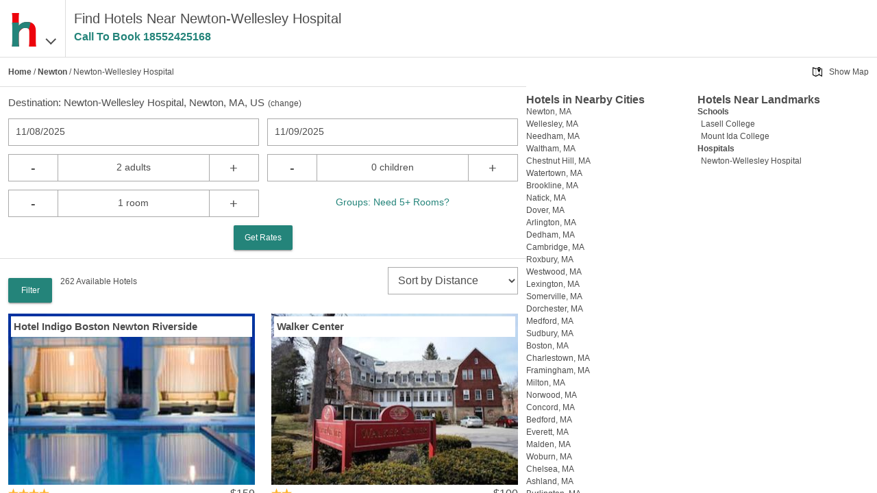

--- FILE ---
content_type: text/html
request_url: https://www.hotels-rates.com/poi/us-ma-newton-3452.html
body_size: 15608
content:
<!DOCTYPE html>
<html lang="en">
  <head>
    <meta charset="utf-8">
    <meta name="viewport" content="width=device-width,initial-scale=1">
    <meta http-equiv="cleartype" content="on">
    <meta property="og:site_name" content="hotels-rates.com">
    <meta property="og:type" content="website">
    <meta property="og:image" content="https://www.hotels-rates.com/images/t2/v1/hr-logo.png">
    <meta property="fb:admins" content="100002556622857">
    <meta name="msapplication-tap-highlight" content="no">
    <meta name="format-detection" content="telephone=no">
    <meta http-equiv="x-rim-auto-match" content="none">
    <meta name="apple-mobile-web-app-title" content="Hotels-Rates">
    <meta name="apple-mobile-web-app-capable" content="yes">
    <link rel="shortcut icon" href="/favicon.ico" type="image/x-icon">
    <link rel="icon" href="/favicon.ico" type="image/x-icon">
    <link rel="manifest" href="/manifest.json">
    <link rel="apple-touch-icon" href="/apple-touch-icon.png">
    <title>Hotels Near Newton-Wellesley Hospital in Newton, MA</title>
    <meta property="og:title" content="Hotels Near Newton-Wellesley Hospital in Newton, MA">
    <meta name="description" content="Searching for hotels in Newton near Newton-Wellesley Hospital? Check out guest reviews and ratings, speak to a hotel agent and book the best rate with Hotels-Rates.com.">
    <meta property="og:description" content="Searching for hotels in Newton near Newton-Wellesley Hospital? Check out guest reviews and ratings, speak to a hotel agent and book the best rate with Hotels-Rates.com.">
    <meta name="keywords" content="Newton-Wellesley Hospital Newton, Lodging, Hotels, motels">
    <meta property="og:url" content="https://www.hotels-rates.com/poi/us-ma-newton-3452.html">
    <link rel="canonical" href="https://www.hotels-rates.com/poi/us-ma-newton-3452.html">
    <link rel="preconnect" href="https://logging.hotelplanner.com">
    <link rel="preconnect" href="https://book.hotels-rates.com">
    <link rel="preconnect" href="https://www.googletagmanager.com">
    <link rel="preconnect" href="https://cdn.hotelplanner.com">
    <link rel="preconnect" href="https://s3.amazonaws.com">
    <style>
      .footer{background-color:#697277;color:#fff;padding:5px;display:flex;flex-wrap:wrap;justify-content:space-around}.footer__link{flex-basis:25%;text-align:center;color:#fff;white-space:nowrap}@media (min-width:480px){.footer__link{flex-basis:auto}}html{font-family:sans-serif;-ms-text-size-adjust:100%;-webkit-text-size-adjust:100%}article,aside,details,figcaption,figure,footer,header,hgroup,main,nav,section,summary{display:block}audio,canvas,progress,video{display:inline-block;vertical-align:baseline}audio:not([controls]){display:none;height:0}[hidden],template{display:none}a{background:0 0;text-decoration:none;outline:0;color:#4d4d4d}a:active,a:hover{outline:0}abbr[title]{border-bottom:1px dotted}b,strong{font-weight:700}dfn{font-style:italic}mark{background:#ff0;color:#000}small{font-size:80%}sub,sup{font-size:75%;line-height:0;position:relative;vertical-align:baseline}sup{top:-.5em}sub{bottom:-.25em}img,legend{border:0}svg:not(:root){overflow:hidden}hr{-moz-box-sizing:content-box;box-sizing:content-box;height:0}pre,textarea{overflow:auto}code,kbd,pre,samp{font-family:monospace,monospace;font-size:1em}button,input,optgroup,select,textarea{color:inherit;font:inherit;margin:0}button{overflow:visible;color:#eee}button,select{text-transform:none}button,html input[type=button],input[type=reset],input[type=submit]{-webkit-appearance:button;cursor:pointer}button[disabled],html input[disabled]{cursor:default}button::-moz-focus-inner,input::-moz-focus-inner{border:0;padding:0}input{line-height:normal}input[type=checkbox],input[type=radio]{box-sizing:border-box;padding:0;width:auto;margin-right:.3em}input[type=number]::-webkit-inner-spin-button,input[type=number]::-webkit-outer-spin-button{height:auto;-webkit-appearance:none;margin:0}input[type=search]{-moz-box-sizing:content-box;-webkit-box-sizing:content-box;box-sizing:content-box}fieldset{border:1px solid silver;margin:0 2px;padding:.35em .625em .75em}table{border-collapse:collapse;border-spacing:0}td,th{padding:0}*{-moz-box-sizing:border-box;-webkit-box-sizing:border-box;box-sizing:border-box}blockquote,body,div,figure,footer,form,h1,h2,h3,h4,h5,h6,header,html,iframe,label,legend,li,nav,object,ol,p,section,table,ul{margin:0;padding:0}ul{list-style-type:none}article,figure,footer,header,hgroup,nav,section{display:block}label{display:block;padding-bottom:.25rem}button,input,select,textarea{font-family:inherit;font-size:100%;margin:0}input,textarea{width:100%;border:1px solid gray;padding:.5rem .65rem}input[type=number],input[type=search],input[type=text],input[type=url],textarea{-webkit-appearance:none}button,input[type=submit]{padding:.5rem;background:#333;border:1px solid gray;cursor:pointer}input[type=search]{-webkit-appearance:none;border-radius:0}input[type=search]::-webkit-search-cancel-button,input[type=search]::-webkit-search-decoration{-webkit-appearance:none}.pika-single{z-index:9999;display:block;position:relative;color:#333;background:#fff;border:1px solid #ccc;border-bottom-color:#bbb;font-family:"Helvetica Neue",Helvetica,Arial,sans-serif}.pika-single:after,.pika-single:before{content:" ";display:table}.pika-single:after{clear:both}.pika-single.is-hidden{display:none}.pika-single.is-bound{position:absolute;box-shadow:0 5px 15px -5px rgba(0,0,0,.5)}.pika-lendar{float:left;width:240px;margin:8px}.pika-title{position:relative;text-align:center}.pika-label{display:inline-block;position:relative;z-index:9999;overflow:hidden;margin:0;padding:5px 3px;font-size:14px;line-height:20px;font-weight:700;background-color:#fff}.pika-title select{cursor:pointer;position:absolute;z-index:9998;margin:0;left:0;top:5px;opacity:0}.pika-next,.pika-prev{display:block;cursor:pointer;position:relative;outline:0;border:0;padding:0;width:20px;height:30px;text-indent:20px;white-space:nowrap;overflow:hidden;background-color:transparent;background-position:center center;background-repeat:no-repeat;background-size:75% 75%;opacity:.5}.pika-next:hover,.pika-prev:hover{opacity:1}.is-rtl .pika-next,.pika-prev{float:left;background-image:url([data-uri])}.is-rtl .pika-prev,.pika-next{float:right;background-image:url([data-uri])}.pika-next.is-disabled,.pika-prev.is-disabled{cursor:default;opacity:.2}.pika-select{display:inline-block}.pika-table{width:100%;border-collapse:collapse;border-spacing:0;border:0}.pika-table td,.pika-table th{width:14.2857142857%;padding:0}.pika-table th{color:#999;font-size:12px;line-height:25px;font-weight:700;text-align:center}.pika-button{cursor:pointer;display:block;box-sizing:border-box;-moz-box-sizing:border-box;outline:0;border:0;margin:0;width:100%;padding:5px;color:#666;font-size:12px;line-height:15px;text-align:right;background:#f5f5f5}.pika-week{font-size:11px;color:#999}.is-today .pika-button{color:#ed030c;font-weight:700}.is-selected .pika-button{color:#fff;font-weight:700;background:#ed030c;box-shadow:inset 0 1px 3px #ed030c;border-radius:3px}.is-disabled .pika-button{pointer-events:none;cursor:default;color:#999;opacity:.3}.pika-button:hover{color:#fff!important;background:#ed030c!important;box-shadow:none!important;border-radius:3px!important}.pika-table abbr{border-bottom:none;cursor:help}body,html{width:100%;height:100%;margin:0;padding:0}body{position:relative;font-family:Helvetica,sans-serif;font-weight:300;background-color:#fff;box-sizing:border-box;overflow-x:hidden;color:#4d4d4d;font-size:14px;line-height:1.5}input[type=number]{-moz-appearance:textfield}#wrapper{display:none;height:calc(100% - 84px);margin:0 auto}#wrapper.show{display:block}#top-padding{height:84px}#nav{display:none;top:84px;position:fixed;height:100%;width:100%;background-color:#fff;padding:24px;font-size:20px;line-height:2;z-index:75}#main-content{max-width:1200px;margin:0 auto;padding:16px 16px 45px}.static{font-size:14px}.static p{margin:10px 0}.static span{font-weight:700}.static a{color:#3c78d8}.cb{clear:both}.header{position:fixed;display:flex;flex-direction:row;z-index:10;top:0;width:100%;height:84px;background-color:#fff;padding:0 12px;border-bottom:1px solid #ddd}.header__logo{display:flex;flex-direction:row;align-items:baseline;padding:12px 24px 0 0;font-size:36px;border-right:1px solid #ddd;height:100%}.header__image{height:60px;width:48px}.header__container{display:flex;flex-direction:row;justify-content:space-around;min-width:0;max-width:75%;padding:12px 0 0 12px}.header__text{font-size:16px;font-weight:400;line-height:1}@media (min-width:380px){.header__text{font-size:18px}}@media (min-width:768px){.header__text{font-size:20px;overflow:hidden;text-overflow:ellipsis;white-space:nowrap;line-height:1.5}body{font-size:12px}}.header__text--chain{line-height:1}.header__callcenter{font-size:16px;overflow:hidden;color:#24847a;font-weight:700;text-overflow:ellipsis;white-space:nowrap}.chain__image{display:none;margin:0 12px 0 0}@media (min-width:380px){.chain__image{display:block;font-size:18px}}.callcenter{color:#24847a;font-weight:700}.callcenter.show{visibility:visible}.callcenter.hide{visibility:hidden}.chevron{color:#4d4d4d}.chevron::before{border-style:solid;border-width:.05em .05em 0 0;content:"";display:inline-block;height:.25em;left:.25em;position:relative;transform:rotate(-45deg);width:.25em;vertical-align:middle}.chevron--bottom:before{top:-.15em;transform:rotate(135deg)}#search-container{display:none;z-index:5}#search-container.show{display:block}#search-container .input-container{float:left;width:50%;margin-bottom:12px}#search-container .input-container--full{width:100%}.input-container.left{padding-right:6px}.input-container.right{padding-left:6px}.container{padding:12px;border-bottom:1px solid #ddd}#breadcrumb{display:none}#breadcrumb a{font-weight:700}@media (min-width:768px){#breadcrumb{display:block}}#destination-display{display:none;font-size:15px;margin-bottom:12px}#destination-display.show{display:block}#destination-display .change{font-size:12px;padding-left:5px}#destination-container{display:none;margin-bottom:12px}#destination-container.show{display:block}#destination-results{background-color:#fff;border-bottom:1px solid #ddd;display:none;list-style:none;position:absolute}#destination-results.show{display:block}#destination-results li{border-left:1px solid;border-right:1px solid #ddd;border-top:1px solid #ddd;overflow-x:hidden;padding:8px 10px;text-overflow:ellipsis;white-space:nowrap}#destination-results li:hover{background-color:#eee}#destination-results li:active{background-color:#3c78d8;color:#fff}#search-container-summary{font-size:14px;display:none}#search-container-summary.show{display:block}#summary-destination{float:left;width:45%;padding-right:10px}#summary-dates{float:left}#summary-people{display:none}#summary-change-search{float:right;display:none}#summary-change{background-image:url(/images/t2/v1/magnify.png);background-repeat:no-repeat;background-size:contain;float:right;height:15px;line-height:15px;width:15px}.button-container{text-align:center}.crementer-container .display{float:left;display:inline-block;border-top:1px solid #aaa;border-bottom:1px solid #aaa;height:40px;width:60%;text-align:center;padding:8px 10px;font-size:14px;white-space:nowrap}.crementer-container--center{text-align:center}#sort select,.input-container input{width:100%}.date-picker{padding:8px 10px;border:1px solid #aaa;background-color:#fff;height:40px;font-size:14px}#group-link{background-color:#fff;color:#24847a;font-size:12px;width:100%;height:40px;white-space:nowrap;line-height:36px}@media (min-width:380px){#group-link{font-size:14px}}input[type=email],input[type=number],input[type=tel],input[type=text],select{padding:8px 10px;border:1px solid #aaa;background-color:#fff;height:40px;font-size:16px}input[type=checkbox]{height:18px;width:18px;color:#ddd;background-color:#fff}.has-float-label{display:block;position:relative}.has-float-label label,.has-float-label>span{position:absolute;padding:0;left:5px;top:2px;cursor:text;font-size:75%;opacity:1;-webkit-transition:all .2s;transition:all .2s}.has-float-label select{-webkit-appearance:none;-moz-appearance:none;appearance:none;padding-right:1em;background:url("data:image/svg+xml;charset=utf8,%3Csvg xmlns='http://www.w3.org/2000/svg' viewBox='0 0 4 5'%3E%3Cpath fill='%23333' d='M2 0L0 2h4zm0 5L0 3h4z'/%3E%3C/svg%3E") right .25em bottom .5em/8px 12px no-repeat}.has-float-label textarea{width:100%}.has-float-label input,.has-float-label select,.has-float-label textarea{padding-top:1em}.has-float-label input::-webkit-input-placeholder,.has-float-label select::-webkit-input-placeholder,.has-float-label textarea::-webkit-input-placeholder{color:transparent;-webkit-transition:color .2s ease;transition:color .2s ease}.has-float-label input:-moz-placeholder,.has-float-label select:-moz-placeholder,.has-float-label textarea:-moz-placeholder{color:transparent;-webkit-transition:color .2s ease;transition:color .2s ease}.has-float-label input::-moz-placeholder,.has-float-label select::-moz-placeholder,.has-float-label textarea::-moz-placeholder{color:transparent;-webkit-transition:color .2s ease;transition:color .2s ease}.has-float-label input:-ms-input-placeholder,.has-float-label select:-ms-input-placeholder,.has-float-label textarea:-ms-input-placeholder{color:transparent;-webkit-transition:color .2s ease;transition:color .2s ease}.has-float-label input::-webkit-input-placeholder,.has-float-label select::-webkit-input-placeholder,.has-float-label textarea::-webkit-input-placeholder{opacity:1;-webkit-transition:all .2s;transition:all .2s}.has-float-label input::-moz-placeholder,.has-float-label select::-moz-placeholder,.has-float-label textarea::-moz-placeholder{opacity:1;transition:all .2s}.has-float-label input:-ms-input-placeholder,.has-float-label select:-ms-input-placeholder,.has-float-label textarea:-ms-input-placeholder{opacity:1;transition:all .2s}.has-float-label input::placeholder,.has-float-label select::placeholder,.has-float-label textarea::placeholder{opacity:1;-webkit-transition:all .2s;transition:all .2s}.has-float-label input:invalid:not(:focus)::-webkit-input-placeholder,.has-float-label select:invalid:not(:focus)::-webkit-input-placeholder,.has-float-label textarea:invalid:not(:focus)::-webkit-input-placeholder{opacity:0}.has-float-label input:invalid:not(:focus)::-moz-placeholder,.has-float-label select:invalid:not(:focus)::-moz-placeholder,.has-float-label textarea:invalid:not(:focus)::-moz-placeholder{opacity:0}.has-float-label input:invalid:not(:focus):-ms-input-placeholder,.has-float-label select:invalid:not(:focus):-ms-input-placeholder,.has-float-label textarea:invalid:not(:focus):-ms-input-placeholder{opacity:0}.has-float-label input:invalid:not(:focus)::placeholder,.has-float-label select:invalid:not(:focus)::placeholder,.has-float-label textarea:invalid:not(:focus)::placeholder{opacity:0}.has-float-label input:invalid:not(:focus)+*,.has-float-label textarea:invalid:not(:focus)+*{font-size:16px;padding:8px 10px;border:1px solid transparent;opacity:.5;left:0}.has-float-label input:focus,.has-float-label select:focus,.has-float-label textarea:focus{outline:0;border-color:rgba(0,0,0,.5)}label.has-float-label{padding:0}a.button,button.button,input[type=submit].button{background:rgba(158,158,158,.2);box-shadow:0 2px 2px 0 rgba(0,0,0,.14),0 3px 1px -2px rgba(0,0,0,.2),0 1px 5px 0 rgba(0,0,0,.12);background-color:#24847a;border:none;border-radius:2px;color:#fff;position:relative;height:36px;margin:0;min-width:64px;padding:0 16px;display:inline-block;font-size:12px;font-weight:500;letter-spacing:0;overflow:hidden;will-change:box-shadow;transition:box-shadow .2s cubic-bezier(.4,0,1,1),background-color .2s cubic-bezier(.4,0,.2,1),color .2s cubic-bezier(.4,0,.2,1);outline:0;cursor:pointer;text-decoration:none;text-align:center;line-height:36px;vertical-align:middle}button.button.left{border-radius:12px 0 0 12px}button.button.right{border-radius:0 12px 12px 0}button.button.crementer{float:left;border:1px solid #aaa;padding:0 10px;font-size:20px;height:40px;width:20%;text-align:center;background-color:#fff;box-shadow:none;min-width:0;color:#4d4d4d;font-weight:400;border-radius:0}a.button.disabled,button.button.disabled{background-color:#ccc;color:#666;cursor:default}#hotel-list{display:none;padding-bottom:40px;height:100%;overflow-y:scroll;-webkit-overflow-scrolling:touch}#hotel-list.show{display:block}#hotel-list-button,#hotel-list-button-top{background-image:url(/images/t2/v1/854-list@2x-gray.png)}#hotel-list-map-button,#hotel-list-map-button-top{background-image:url(/images/t2/v1/789-map-location@2x-gray.png)}#filter-button,#filter-button-top{background-image:url(/images/t2/v1/798-filter@2x-gray.png)}#filter-count{display:none;margin:12px 0}#filter-count.show{display:block}#content h2,#content h3,#content p,#content ul{margin-bottom:5px}#content a{text-decoration:underline}#content ul{list-style-type:disc;padding-left:40px}#content .emphasize{font-weight:700}.truncate{overflow:hidden;text-overflow:ellipsis;white-space:nowrap}#full-processing-layer{display:none;position:fixed;text-align:center;top:45%;width:100%;font-size:24px;background-color:#fff}#full-processing-layer.show{display:block}#full-processing-layer .process{background:url(/images/t2/v1/ajax-loader-large.gif) 0 0/24px 24px no-repeat;height:24px;width:24px;display:inline-block;margin:5px 10px 0 0}.process{background:url(/images/t2/v1/ajax-loader.gif) no-repeat;height:15px;width:16px}#top-filter{display:none;margin:16px 0 0 12px;float:left}#top-filter .button{background-color:#24847a;color:#fff}#hotel-count{float:left;margin:12px 0 12px 12px}#sort{float:right;margin:0 12px 0 0}#filter{display:none;height:calc(100% - 126px);overflow-y:scroll;top:126px;z-index:2;position:absolute;background-color:#fff;border-right:0}.filter-padding{height:40px}#tabs,#tabs-top{display:none;text-align:center;background-color:#e8ebe8}#tabs-top{display:none;position:fixed;top:84px;height:42px;width:100%;z-index:50}#tabs-top.show,#tabs.show{display:flex}#list-info{position:relative;height:5em;overflow:hidden}#list-info.expanded{height:auto}#list-summary{display:none;padding:12px;font-size:14px;list-style-type:disc;list-style-position:inside}#list-summary.show{display:block}.fade{display:none;position:absolute;bottom:0;height:50px;width:100%;background:-webkit-linear-gradient(rgba(255,255,255,0),#fff);background:linear-gradient(rgba(255,255,255,0),#fff)}.fade.show{display:block}.more{display:none;text-align:center;color:#24847a}.more.show{display:block}.more a{text-align:center;color:#24847a}#list-summary li{margin:5px 0}#hotel-list-bottom{display:none;padding:0 12px;font-size:20px;text-align:center}#hotel-list-bottom.show{display:block}#map-processing .process{background:url(/images/t2/v1/ajax-loader-large.gif) 0 0/24px 24px no-repeat;height:24px;width:24px;display:inline-block;margin:5px 10px 0 0}#map-processing{display:none;position:fixed;text-align:center;top:45%;width:100%;font-size:24px;background-color:#fff}#map-processing.show{display:block}button.nav-button{flex-grow:1;padding:12px 12px 12px 25px;text-align:left;border:0;background-color:#e8ebe8;color:#4d4d4d;background-position:5px center;background-repeat:no-repeat;background-size:15px auto}button.nav-button.active{background-color:#fff}#card-container{margin:16px 0 0}#card-container .card{padding:0 12px 24px;margin-bottom:12px;width:100%;float:left}.image-container{position:relative;min-height:200px}.image-insert{position:absolute;top:4px;left:4px;right:4px;padding:4px;background-color:#fff;display:flex}.hotel-name{margin-right:auto;font-size:15px;font-weight:700}.star-reviews{float:left}.stars{white-space:nowrap}.stars img{height:15px;width:15px}.hotel-images{overflow:hidden;height:250px}.hotel-images img{width:100%;height:100%}.hotel-info{margin-top:5px;line-height:1.5}.tiny-text{font-size:.5rem;margin-left:1px}.rates{float:right;line-height:16px;font-size:16px;font-weight:500;text-align:right}.rates-total{display:flex;font-size:16px;gap:.3rem;line-height:16px;font-weight:500}.strikethrough{text-decoration:line-through}.rates .strikethrough{color:#999;display:inline-block;font-size:18px;font-weight:400;vertical-align:super}.address{line-height:1.5}.rating-callcenter{margin-top:5px}.rating{color:#22864a}.hotel .callcenter{font-weight:700;font-size:14px}.hotel .callcenter span.icon{display:block;float:left;width:14px;height:14px;margin-right:4px}.amenities ul{padding:0;margin:0;white-space:nowrap}.amenities li{display:inline-block;text-align:right;margin-right:10px}.amenities li span{display:block;float:left;width:14px;height:14px;margin-right:4px}#card-container .process{background:url(/images/t2/v1/ajax-loader-large.gif) no-repeat;height:32px;width:32px}#popup-layer{background-color:rgba(225,225,225,.8);bottom:0;display:none;left:0;position:fixed;right:0;top:0}#popup-layer.show{display:block}.card .process{display:none;float:right;line-height:.9}.card .process.working{display:block}#hotel-store,.card .rates.working,.card .select-hotel.working,.done-processing{display:none}#search-alert{position:fixed;width:200px;left:50%;top:200px;margin-left:-100px}.hidden{display:none!important}.js-templates{display:none}#gmap{height:100%;width:100%}.map-info{display:none;flex-direction:column;position:fixed;top:0;right:0;padding-top:84px;height:100%;width:100%}.map-info--visible{display:flex}@media (min-width:768px){.map-info{display:flex;width:40%}}#map-button-container{display:none;text-align:right;padding:12px}.map-link{background:url(/images/t2/v1/map-icon.png) 0 0/14px 14px no-repeat;padding-left:24px}.map-link:hover{text-decoration:underline}#hotel-list-map{display:none;height:100%;padding-top:42px}#hotel-list-map.show{display:block}.info{display:none;flex-direction:column;overflow-y:scroll;padding:12px 12px 0;height:100%}@media (min-width:768px){.info{display:flex;flex-direction:row;flex-wrap:wrap;margin-top:12px;padding:0 12px 0 0;flex-basis:100%}.info__container{width:50%}}.info__map{flex-basis:40%}.info__container{margin-bottom:12px;flex-shrink:0}.info__container--padded{margin-bottom:60px}@media (min-width:768px){.info__container--padded{margin-bottom:0}}.info__heading{font-size:16px;font-weight:700;line-height:1}.info--visible{display:flex}.poi-category{font-weight:700}.poi-item{padding-left:5px}.city-link{margin:0 12px 12px;font-size:125%;clear:both}@media (min-width:480px){.hotel-images{height:400px}#hotel-list-map{flex-basis:60%;padding-top:0;height:0}#map-button-container{display:block}}@media (min-width:768px){#summary-destination{width:40%}#summary-people{display:inline-block}.hotel-images{height:350px}#card-container .card:nth-child(odd){clear:both}#hotel-list{width:60%;padding-bottom:0}#top-filter{display:block}#list-info{height:auto}#list-summary,#list-summary.show,#tabs,#tabs.show,.fade.show,.more.show{display:none}#filter-count{display:block}}@media (min-width:1024px){#card-container .card{width:50%}.hotel-images{height:250px}}@media (min-width:1366px){.hotel-images{height:300px}}@media (min-width:1680px){#card-container .card{width:33.33%}#card-container .card:nth-child(odd){clear:none}#card-container .card:nth-child(3n+1){clear:both}}
      
    </style>
    <script type="text/javascript">var _hpLq=_hpLq||[];var _hpLp=_hpLp||{pageId:20,cfs:6,pfs:29,server:'Static',loadTime:(new Date().getTime())};_hpLp.cityId='16146';_hpLp.poiId='';_hpLp.hrPoiId='3452';_hpLp.cityName="Newton";_hpLp.cityStateProvinceAbbreviation='MA';_hpLp.cityCountryAbbreviation='US';_hpLp.poiName="Newton-Wellesley Hospital";_hpLp.cityLatitude='42.337002';_hpLp.cityLongitude='-71.209';_hpLp.poiLatitude='42.33119';_hpLp.poiLongitude='-71.2451';_hpLp.numberOfHotels='262';_hpLp.numberOfHotels_with_images='262';_hpLp.closestHotelDistance='0.5';_hpLp.hotelInCity='1';window.ga=window.ga||function(){(ga.q=ga.q||[]).push(arguments)};ga.l=+new Date;ga('set',"Hospitals and Medical Centers","Newton-Wellesley Hospital");</script>
  </head>
  <body>
    <section class="header"><a class="header__logo fl" id="logo-menu" href="#"><img class="header__image" src="/images/t2/v1/hr-logo.png" alt="hotels-rates.com"><span class="chevron chevron--bottom"></span></a>
      <div class="header__container fl" id="header">
        <div>
          <h1 class="header__text">Find Hotels Near Newton-Wellesley Hospital
          </h1>
          <p class="header__callcenter callcenter" data-id="Hotel List Top">Call To Book&nbsp;<span class="callcenter-number"></span></p>
        </div>
      </div>
      <div class="cb"></div>
    </section>
    <div id="top-padding"></div>
    <div id="nav">
      <ul>
        <li><a href="/">Home</a></li>
        <li><a href="https://book.hotels-rates.com/Res/">Past Reservations</a></li>
        <li><a href="/about.html">About</a></li>
        <li><a href="/faq.html">FAQs</a></li>
        <li><a href="/privacy-policy.html">Privacy Policy</a></li>
        <li><a href="/legal-information.html">Legal Information</a></li>
        <li><a rel="nofollow" href="https://groups.hotels-rates.com/">Group Reservations</a></li>
        <li><a href="/sitemap/us.html">Sitemap</a></li>
      </ul>
    </div>
    <div id="tabs-top">
      <button class="hotel-list-button nav-button active" id="hotel-list-button-top">List</button>
      <button class="hotel-list-map-button nav-button" id="hotel-list-map-button-top">Map</button>
      <button class="filter-button nav-button" id="filter-button-top">Filter</button>
    </div>
    <div class="show" id="wrapper">
      <div class="show" id="hotel-list">
        <div class="container" id="breadcrumb"><a href="/">Home</a>&nbsp;/&nbsp;<a href="/city/us-ma-newton.html">Newton</a>&nbsp;/&nbsp;Newton-Wellesley Hospital
        </div>
        <div class="container" id="search-container-summary"><span class="truncate" id="summary-destination">Newton-Wellesley Hospital, Newton, MA, US</span><span id="summary-dates">Add Dates</span><span id="summary-people"></span><span id="summary-change-search">Change Search</span><span id="summary-change"></span>
          <div class="cb"></div>
        </div>
        <div class="container show" id="search-container">
          <div id="destination-container">
            <input id="destination" type="text" placeholder="Newton-Wellesley Hospital, Newton, MA">
          </div>
          <div class="show" id="destination-display">
             Destination:&nbsp;<span class="city">Newton-Wellesley Hospital, Newton, MA, US</span><span class="change">(<a id="destination-change" href="#">change</a>)</span>
            <div id="search-hotel-name"></div>
          </div>
          <div id="input-containers">
            <div class="input-container left">
              <div class="date-picker" id="checkin-date-picker">Select Date</div>
              <input id="checkin-date" type="hidden" name="checkin-date" placeholder="Check-In Date"/>
            </div>
            <div class="input-container right">
              <div class="date-picker" id="checkout-date-picker">Select Date</div>
              <input id="checkout-date" type="hidden" name="checkout-date" placeholder="Check-Out Date"/>
            </div>
            <div class="input-container crementer-container left">
              <button class="button crementer" data-type="adults" data-crementer="-1">-</button>
              <div class="display" id="adults-crementer-display">2 adults</div>
              <button class="button crementer" data-type="adults" data-crementer="1">+</button>
              <input id="adults" type="hidden" value="2" data-singular="adult" data-plural="adults" data-min="1" data-max="4"/>
              <div class="cb"></div>
            </div>
            <div class="input-container crementer-container right">
              <button class="button crementer" data-type="children" data-crementer="-1">-</button>
              <div class="display" id="children-crementer-display">0 children</div>
              <button class="button crementer" data-type="children" data-crementer="1">+</button>
              <input id="children" type="hidden" value="0" data-singular="child" data-plural="children" data-min="0" data-max="4"/>
              <div class="cb"></div>
            </div>
            <div class="input-container crementer-container left">
              <button class="button crementer" data-type="rooms" data-crementer="-1">-</button>
              <div class="display" id="rooms-crementer-display">1 room</div>
              <button class="button crementer" data-type="rooms" data-crementer="1">+</button>
              <input id="rooms" type="hidden" value="1" data-singular="room" data-plural="rooms" data-min="1" data-max="4"/>
            </div>
            <div class="input-container crementer-container crementer-container--center right"><a id="group-link" rel="nofollow" href="https://groups.hotels-rates.com/GroupForm.cfm?City=Newton+MA"> Groups: Need 5+ Rooms?</a></div>
          </div>
          <div class="cb"></div>
          <div class="button-container">
            <button class="button disabled" id="search-button">Get Rates</button>
          </div>
        </div>
        <div id="list-info">
          <ul class="show" id="list-summary">
            <li>262 Available Hotels Near Newton-Wellesley Hospital</li>
            <li>Rates Starting at just $71.1</li>
            <li>52 Chains To Choose From</li>
            <li>Last Minute Inventory!</li>
          </ul>
          <div class="fade show"></div>
        </div>
        <div class="more show"><a id="expand" href="#">- See More -</a></div>
        <div class="city" id="filter-count">
          <div id="top-filter">
            <button class="button" id="top-filter-button">Filter</button>
          </div>
          <div id="hotel-count">&nbsp;</div>
          <div>
            <select id="sort" aria-label="sort">
              <option value="6">Sort by Guest Rating</option>
              <option value="5">Sort by Hotel Name</option>
              <option value="11" selected="selected">Sort by Most Popular</option>
              <option value="3">Sort by Price</option>
              <option value="2">Sort by Star Rating</option>
              <option value="4">Sort by Distance</option>
            </select>
          </div>
          <div class="cb"></div>
        </div>
        <div id="tabs">
          <button class="hotel-list-button nav-button active" id="hotel-list-button">List</button>
          <button class="hotel-list-map-button nav-button" id="hotel-list-map-button">Map</button>
          <button class="filter-button nav-button" id="filter-button">Filter</button>
        </div>
        <div id="card-container">
          <div class="card htl109231" data-url="/hotel/us-ma-newton-109231.html">
            <div class="image-container">
              <div class="image-insert"><a class="hotel-name truncate" href="/hotel/us-ma-newton-109231.html">Hotel Indigo Boston Newton Riverside</a></div>
              <div class="hotel-images"></div>
            </div>
            <div class="hotel-info">
              <div class="rates">$159</div>
              <div class="process"></div>
              <div class="star-reviews">
                <div class="stars"><img src="/images/t2/v1/28-star@2x-orange.png" alt="star"><img src="/images/t2/v1/28-star@2x-orange.png" alt="star"><img src="/images/t2/v1/28-star@2x-orange.png" alt="star"><img src="/images/t2/v1/28-star@2x-orange.png" alt="star">
                </div>
                <div class="reviews"><span class="rating">Good 3.5</span><span class="reviews-count">&nbsp;&nbsp; 921 Reviews</span>
                </div>
              </div>
              <div class="cb"></div>
              <div class="address">399 Grove St Newton,  MA</div>
              <div class="amenities">
                <ul>
                </ul>
              </div>
              <div class="cb"></div>
              <div><a class="map-link" href="#">Map Distance Between Hotel Indigo Boston Newton Riverside and Newton-Wellesley Hospital</a></div>
              <div class="callcenter" data-id="Hotel List Hotel" data-ihstrack="true" data-ihstrack-cityId="16146" data-ihstrack-cityName="Newton" data-ihstrack-cityStateProvinceAbbreviation="MA" data-ihstrack-cityCountryAbbreviation="US" data-ihstrack-hotelId="109231" data-ihstrack-hotelHpId="47090" data-ihstrack-hotelName="Hotel Indigo Boston Newton Riverside" data-ihstrack-hotelStreet1="399 Grove St" data-ihstrack-hotelLatitude="42.333977" data-ihstrack-hotelLongitude="-71.253716"><span class="icon" style="background-size: 14px 14px; background-image: url(/images/t2/v1/735-phone@2x-blue.png);"></span>Call to Book: <span class="callcenter-number"></span></div>
            </div>
          </div>
          <div class="card htl889016" data-url="/hotel/us-ma-newton-889016.html">
            <div class="image-container">
              <div class="image-insert"><a class="hotel-name truncate" href="/hotel/us-ma-newton-889016.html">Walker Center</a></div>
              <div class="hotel-images"></div>
            </div>
            <div class="hotel-info">
              <div class="rates">$100</div>
              <div class="process"></div>
              <div class="star-reviews">
                <div class="stars"><img src="/images/t2/v1/28-star@2x-orange.png" alt="star"><img src="/images/t2/v1/28-star@2x-orange.png" alt="star">
                </div>
                <div class="reviews"><span class="rating"></span><span class="reviews-count">0 Reviews</span>
                </div>
              </div>
              <div class="cb"></div>
              <div class="address">144 Hancock Street Newton,  MA</div>
              <div class="amenities">
                <ul>
                </ul>
              </div>
              <div class="cb"></div>
              <div><a class="map-link" href="#">Map Distance Between Walker Center and Newton-Wellesley Hospital</a></div>
              <div class="callcenter" data-id="Hotel List Hotel" data-ihstrack="true" data-ihstrack-cityId="16146" data-ihstrack-cityName="Newton" data-ihstrack-cityStateProvinceAbbreviation="MA" data-ihstrack-cityCountryAbbreviation="US" data-ihstrack-hotelId="889016" data-ihstrack-hotelHpId="3363360" data-ihstrack-hotelName="Walker Center" data-ihstrack-hotelStreet1="144 Hancock Street" data-ihstrack-hotelLatitude="42.34167" data-ihstrack-hotelLongitude="-71.25084"><span class="icon" style="background-size: 14px 14px; background-image: url(/images/t2/v1/735-phone@2x-blue.png);"></span>Call to Book: <span class="callcenter-number"></span></div>
            </div>
          </div>
          <div class="card htl24504" data-url="/hotel/us-ma-newton-24504.html">
            <div class="image-container">
              <div class="image-insert"><a class="hotel-name truncate" href="/hotel/us-ma-newton-24504.html">Boston Marriott Newton</a></div>
              <div class="hotel-images"></div>
            </div>
            <div class="hotel-info">
              <div class="rates">$134</div>
              <div class="process"></div>
              <div class="star-reviews">
                <div class="stars"><img src="/images/t2/v1/28-star@2x-orange.png" alt="star"><img src="/images/t2/v1/28-star@2x-orange.png" alt="star"><img src="/images/t2/v1/28-star@2x-orange.png" alt="star">
                </div>
                <div class="reviews"><span class="rating">Good 3.5</span><span class="reviews-count">&nbsp;&nbsp; 894 Reviews</span>
                </div>
              </div>
              <div class="cb"></div>
              <div class="address">2345 Commonwealth Avenue Newton,  MA</div>
              <div class="amenities">
                <ul>
                  <li><span style="background-image: url(/images/t2/v1/1091-weights@2x.png);"></span>Fitness Center</li>
                  <li><span style="background-image: url(/images/t2/v1/waves.png);"></span>Pool</li>
                  <li><span style="background-image: url(/images/t2/v1/937-wifi-signal@2x.png);"></span>WiFi</li>
                </ul>
              </div>
              <div class="cb"></div>
              <div>Priced recently for Oct 24 - Oct 27, 2019</div>
              <div><a class="map-link" href="#">Map Distance Between Boston Marriott Newton and Newton-Wellesley Hospital</a></div>
              <div class="callcenter" data-id="Hotel List Hotel" data-ihstrack="true" data-ihstrack-cityId="16146" data-ihstrack-cityName="Newton" data-ihstrack-cityStateProvinceAbbreviation="MA" data-ihstrack-cityCountryAbbreviation="US" data-ihstrack-hotelId="24504" data-ihstrack-hotelHpId="55695" data-ihstrack-hotelName="Boston Marriott Newton" data-ihstrack-hotelStreet1="2345 Commonwealth Avenue" data-ihstrack-hotelLatitude="42.345905" data-ihstrack-hotelLongitude="-71.257225"><span class="icon" style="background-size: 14px 14px; background-image: url(/images/t2/v1/735-phone@2x-blue.png);"></span>Call to Book: <span class="callcenter-number"></span></div>
            </div>
          </div>
          <div class="card htl993585" data-url="/hotel/us-ma-newton-993585.html">
            <div class="image-container">
              <div class="image-insert"><a class="hotel-name truncate" href="/hotel/us-ma-newton-993585.html">A Village Bed &amp; Breakfast</a></div>
              <div class="hotel-images"></div>
            </div>
            <div class="hotel-info">
              <div class="rates">$100</div>
              <div class="process"></div>
              <div class="star-reviews">
                <div class="stars"><img src="/images/t2/v1/28-star@2x-orange.png" alt="star"><img src="/images/t2/v1/28-star@2x-orange.png" alt="star"><img src="/images/t2/v1/28-star@2x-orange.png" alt="star">
                </div>
                <div class="reviews"><span class="rating"></span><span class="reviews-count">0 Reviews</span>
                </div>
              </div>
              <div class="cb"></div>
              <div class="address">69 Columbus St Newton,  MA</div>
              <div class="amenities">
                <ul>
                  <li><span style="background-image: url(/images/t2/v1/937-wifi-signal@2x.png);"></span>WiFi</li>
                </ul>
              </div>
              <div class="cb"></div>
              <div><a class="map-link" href="#">Map Distance Between A Village Bed &amp; Breakfast and Newton-Wellesley Hospital</a></div>
              <div class="callcenter" data-id="Hotel List Hotel" data-ihstrack="true" data-ihstrack-cityId="16146" data-ihstrack-cityName="Newton" data-ihstrack-cityStateProvinceAbbreviation="MA" data-ihstrack-cityCountryAbbreviation="US" data-ihstrack-hotelId="993585" data-ihstrack-hotelHpId="4693639" data-ihstrack-hotelName="A Village Bed &amp; Breakfast" data-ihstrack-hotelStreet1="69 Columbus St" data-ihstrack-hotelLatitude="42.321823" data-ihstrack-hotelLongitude="-71.20852"><span class="icon" style="background-size: 14px 14px; background-image: url(/images/t2/v1/735-phone@2x-blue.png);"></span>Call to Book: <span class="callcenter-number"></span></div>
            </div>
          </div>
          <div class="card htl29537" data-url="/hotel/us-ma-needham-29537.html">
            <div class="image-container">
              <div class="image-insert"><a class="hotel-name truncate" href="/hotel/us-ma-needham-29537.html">Sheraton Boston Needham Hotel</a></div>
              <div class="hotel-images"></div>
            </div>
            <div class="hotel-info">
              <div class="rates">$179</div>
              <div class="process"></div>
              <div class="star-reviews">
                <div class="stars"><img src="/images/t2/v1/28-star@2x-orange.png" alt="star"><img src="/images/t2/v1/28-star@2x-orange.png" alt="star"><img src="/images/t2/v1/28-star@2x-orange.png" alt="star">
                </div>
                <div class="reviews"><span class="rating">Good 3.5</span><span class="reviews-count">&nbsp;&nbsp; 620 Reviews</span>
                </div>
              </div>
              <div class="cb"></div>
              <div class="address">100 Cabot St Needham,  MA</div>
              <div class="amenities">
                <ul>
                  <li><span style="background-image: url(/images/t2/v1/1091-weights@2x.png);"></span>Fitness Center</li>
                  <li><span style="background-image: url(/images/t2/v1/953-paw-print@2x.png);"></span>Pet Friendly</li>
                  <li><span style="background-image: url(/images/t2/v1/waves.png);"></span>Pool</li>
                  <li><span style="background-image: url(/images/t2/v1/937-wifi-signal@2x.png);"></span>WiFi</li>
                </ul>
              </div>
              <div class="cb"></div>
              <div>Priced recently for Jul 18 - Jul 21, 2019</div>
              <div><a class="map-link" href="#">Map Distance Between Sheraton Boston Needham Hotel and Newton-Wellesley Hospital</a></div>
              <div class="callcenter" data-id="Hotel List Hotel" data-ihstrack="true" data-ihstrack-cityId="15733" data-ihstrack-cityName="Needham" data-ihstrack-cityStateProvinceAbbreviation="MA" data-ihstrack-cityCountryAbbreviation="US" data-ihstrack-hotelId="29537" data-ihstrack-hotelHpId="67493" data-ihstrack-hotelName="Sheraton Boston Needham Hotel" data-ihstrack-hotelStreet1="100 Cabot St" data-ihstrack-hotelLatitude="42.303734" data-ihstrack-hotelLongitude="-71.2192"><span class="icon" style="background-size: 14px 14px; background-image: url(/images/t2/v1/735-phone@2x-blue.png);"></span>Call to Book: <span class="callcenter-number"></span></div>
            </div>
          </div>
          <div class="card htl675875" data-url="/hotel/us-ma-needham-675875.html">
            <div class="image-container">
              <div class="image-insert"><a class="hotel-name truncate" href="/hotel/us-ma-needham-675875.html">Homewood Suites by Hilton Needham Boston</a></div>
              <div class="hotel-images"></div>
            </div>
            <div class="hotel-info">
              <div class="rates">$130</div>
              <div class="process"></div>
              <div class="star-reviews">
                <div class="stars"><img src="/images/t2/v1/28-star@2x-orange.png" alt="star"><img src="/images/t2/v1/28-star@2x-orange.png" alt="star"><img src="/images/t2/v1/28-star@2x-orange.png" alt="star">
                </div>
                <div class="reviews"><span class="rating"></span><span class="reviews-count">0 Reviews</span>
                </div>
              </div>
              <div class="cb"></div>
              <div class="address">200 1st Avenue Needham,  MA</div>
              <div class="amenities">
                <ul>
                  <li><span style="background-image: url(/images/t2/v1/1091-weights@2x.png);"></span>Fitness Center</li>
                  <li><span style="background-image: url(/images/t2/v1/953-paw-print@2x.png);"></span>Pet Friendly</li>
                  <li><span style="background-image: url(/images/t2/v1/waves.png);"></span>Pool</li>
                  <li><span style="background-image: url(/images/t2/v1/937-wifi-signal@2x.png);"></span>WiFi</li>
                </ul>
              </div>
              <div class="cb"></div>
              <div>Priced recently for Jan 31 - Feb 01, 2020</div>
              <div><a class="map-link" href="#">Map Distance Between Homewood Suites by Hilton Needham Boston and Newton-Wellesley Hospital</a></div>
              <div class="callcenter" data-id="Hotel List Hotel" data-ihstrack="true" data-ihstrack-cityId="15733" data-ihstrack-cityName="Needham" data-ihstrack-cityStateProvinceAbbreviation="MA" data-ihstrack-cityCountryAbbreviation="US" data-ihstrack-hotelId="675875" data-ihstrack-hotelHpId="3173575" data-ihstrack-hotelName="Homewood Suites by Hilton Needham Boston" data-ihstrack-hotelStreet1="200 1st Avenue" data-ihstrack-hotelLatitude="42.3006" data-ihstrack-hotelLongitude="-71.22107"><span class="icon" style="background-size: 14px 14px; background-image: url(/images/t2/v1/735-phone@2x-blue.png);"></span>Call to Book: <span class="callcenter-number"></span></div>
            </div>
          </div>
          <div class="card htl204031" data-url="/hotel/us-ma-needham-204031.html">
            <div class="image-container">
              <div class="image-insert"><a class="hotel-name truncate" href="/hotel/us-ma-needham-204031.html">Residence Inn Boston Needham</a></div>
              <div class="hotel-images"></div>
            </div>
            <div class="hotel-info">
              <div class="rates">$209</div>
              <div class="process"></div>
              <div class="star-reviews">
                <div class="stars"><img src="/images/t2/v1/28-star@2x-orange.png" alt="star"><img src="/images/t2/v1/28-star@2x-orange.png" alt="star"><img src="/images/t2/v1/28-star@2x-orange.png" alt="star">
                </div>
                <div class="reviews"><span class="rating">Very Good 4.0</span><span class="reviews-count">&nbsp;&nbsp; 470 Reviews</span>
                </div>
              </div>
              <div class="cb"></div>
              <div class="address">80 B Street Needham,  MA</div>
              <div class="amenities">
                <ul>
                  <li><span style="background-image: url(/images/t2/v1/1091-weights@2x.png);"></span>Fitness Center</li>
                  <li><span style="background-image: url(/images/t2/v1/953-paw-print@2x.png);"></span>Pet Friendly</li>
                  <li><span style="background-image: url(/images/t2/v1/waves.png);"></span>Pool</li>
                  <li><span style="background-image: url(/images/t2/v1/937-wifi-signal@2x.png);"></span>WiFi</li>
                </ul>
              </div>
              <div class="cb"></div>
              <div>Priced recently for Aug 28 - Sep 01, 2019</div>
              <div><a class="map-link" href="#">Map Distance Between Residence Inn Boston Needham and Newton-Wellesley Hospital</a></div>
              <div class="callcenter" data-id="Hotel List Hotel" data-ihstrack="true" data-ihstrack-cityId="15733" data-ihstrack-cityName="Needham" data-ihstrack-cityStateProvinceAbbreviation="MA" data-ihstrack-cityCountryAbbreviation="US" data-ihstrack-hotelId="204031" data-ihstrack-hotelHpId="363973" data-ihstrack-hotelName="Residence Inn Boston Needham" data-ihstrack-hotelStreet1="80 B Street" data-ihstrack-hotelLatitude="42.298073" data-ihstrack-hotelLongitude="-71.217575"><span class="icon" style="background-size: 14px 14px; background-image: url(/images/t2/v1/735-phone@2x-blue.png);"></span>Call to Book: <span class="callcenter-number"></span></div>
            </div>
          </div>
          <div class="card htl795932" data-url="/hotel/us-ma-newton-795932.html">
            <div class="image-container">
              <div class="image-insert"><a class="hotel-name truncate" href="/hotel/us-ma-newton-795932.html">Chesley Road Bed &amp; Breakfast</a></div>
              <div class="hotel-images"></div>
            </div>
            <div class="hotel-info">
              <div class="rates">$100</div>
              <div class="process"></div>
              <div class="star-reviews">
                <div class="stars"><img src="/images/t2/v1/28-star@2x-orange.png" alt="star"><img src="/images/t2/v1/28-star@2x-orange.png" alt="star"><img src="/images/t2/v1/28-star@2x-orange.png" alt="star">
                </div>
                <div class="reviews"><span class="rating"></span><span class="reviews-count">0 Reviews</span>
                </div>
              </div>
              <div class="cb"></div>
              <div class="address">11 Chesley Road Newton,  MA</div>
              <div class="amenities">
                <ul>
                </ul>
              </div>
              <div class="cb"></div>
              <div><a class="map-link" href="#">Map Distance Between Chesley Road Bed &amp; Breakfast and Newton-Wellesley Hospital</a></div>
              <div class="callcenter" data-id="Hotel List Hotel" data-ihstrack="true" data-ihstrack-cityId="16146" data-ihstrack-cityName="Newton" data-ihstrack-cityStateProvinceAbbreviation="MA" data-ihstrack-cityCountryAbbreviation="US" data-ihstrack-hotelId="795932" data-ihstrack-hotelHpId="1789132" data-ihstrack-hotelName="Chesley Road Bed &amp; Breakfast" data-ihstrack-hotelStreet1="11 Chesley Road" data-ihstrack-hotelLatitude="42.33223" data-ihstrack-hotelLongitude="-71.19083"><span class="icon" style="background-size: 14px 14px; background-image: url(/images/t2/v1/735-phone@2x-blue.png);"></span>Call to Book: <span class="callcenter-number"></span></div>
            </div>
          </div>
          <div class="card htl855351" data-url="/hotel/us-ma-waltham-855351.html">
            <div class="image-container">
              <div class="image-insert"><a class="hotel-name truncate" href="/hotel/us-ma-waltham-855351.html">Global Luxury Suites at the Charles River</a></div>
              <div class="hotel-images"></div>
            </div>
            <div class="hotel-info">
              <div class="rates">$254</div>
              <div class="process"></div>
              <div class="star-reviews">
                <div class="stars"><img src="/images/t2/v1/28-star@2x-orange.png" alt="star"><img src="/images/t2/v1/28-star@2x-orange.png" alt="star"><img src="/images/t2/v1/28-star@2x-orange.png" alt="star"><img src="/images/t2/v1/28-star@2x-orange.png" alt="star">
                </div>
                <div class="reviews"><span class="rating"></span><span class="reviews-count">0 Reviews</span>
                </div>
              </div>
              <div class="cb"></div>
              <div class="address">36 River St. Waltham,  MA</div>
              <div class="amenities">
                <ul>
                </ul>
              </div>
              <div class="cb"></div>
              <div><a class="map-link" href="#">Map Distance Between Global Luxury Suites at the Charles River and Newton-Wellesley Hospital</a></div>
              <div class="callcenter" data-id="Hotel List Hotel" data-ihstrack="true" data-ihstrack-cityId="22578" data-ihstrack-cityName="Waltham" data-ihstrack-cityStateProvinceAbbreviation="MA" data-ihstrack-cityCountryAbbreviation="US" data-ihstrack-hotelId="855351" data-ihstrack-hotelHpId="1806899" data-ihstrack-hotelName="Global Luxury Suites at the Charles River" data-ihstrack-hotelStreet1="36 River St." data-ihstrack-hotelLatitude="42.367847" data-ihstrack-hotelLongitude="-71.21692"><span class="icon" style="background-size: 14px 14px; background-image: url(/images/t2/v1/735-phone@2x-blue.png);"></span>Call to Book: <span class="callcenter-number"></span></div>
            </div>
          </div>
          <div class="card htl700502" data-url="/hotel/us-ma-newton-700502.html">
            <div class="image-container">
              <div class="image-insert"><a class="hotel-name truncate" href="/hotel/us-ma-newton-700502.html">Four Points by Sheraton Boston Newton</a></div>
              <div class="hotel-images"></div>
            </div>
            <div class="hotel-info">
              <div class="rates">$272</div>
              <div class="process"></div>
              <div class="star-reviews">
                <div class="stars"><img src="/images/t2/v1/28-star@2x-orange.png" alt="star"><img src="/images/t2/v1/28-star@2x-orange.png" alt="star"><img src="/images/t2/v1/28-star@2x-orange.png" alt="star">
                </div>
                <div class="reviews"><span class="rating"></span><span class="reviews-count">0 Reviews</span>
                </div>
              </div>
              <div class="cb"></div>
              <div class="address">320 Washington Street Newton,  MA</div>
              <div class="amenities">
                <ul>
                  <li><span style="background-image: url(/images/t2/v1/1091-weights@2x.png);"></span>Fitness Center</li>
                  <li><span style="background-image: url(/images/t2/v1/953-paw-print@2x.png);"></span>Pet Friendly</li>
                  <li><span style="background-image: url(/images/t2/v1/waves.png);"></span>Pool</li>
                  <li><span style="background-image: url(/images/t2/v1/937-wifi-signal@2x.png);"></span>WiFi</li>
                </ul>
              </div>
              <div class="cb"></div>
              <div><a class="map-link" href="#">Map Distance Between Four Points by Sheraton Boston Newton and Newton-Wellesley Hospital</a></div>
              <div class="callcenter" data-id="Hotel List Hotel" data-ihstrack="true" data-ihstrack-cityId="16146" data-ihstrack-cityName="Newton" data-ihstrack-cityStateProvinceAbbreviation="MA" data-ihstrack-cityCountryAbbreviation="US" data-ihstrack-hotelId="700502" data-ihstrack-hotelHpId="67942" data-ihstrack-hotelName="Four Points by Sheraton Boston Newton" data-ihstrack-hotelStreet1="320 Washington Street" data-ihstrack-hotelLatitude="42.35583" data-ihstrack-hotelLongitude="-71.186584"><span class="icon" style="background-size: 14px 14px; background-image: url(/images/t2/v1/735-phone@2x-blue.png);"></span>Call to Book: <span class="callcenter-number"></span></div>
            </div>
          </div>
          <div class="card htl681474" data-url="/hotel/us-ma-waltham-681474.html">
            <div class="image-container">
              <div class="image-insert"><a class="hotel-name truncate" href="/hotel/us-ma-waltham-681474.html">Residence Inn by Marriott Boston Waltham</a></div>
              <div class="hotel-images"></div>
            </div>
            <div class="hotel-info">
              <div class="rates">$153</div>
              <div class="process"></div>
              <div class="star-reviews">
                <div class="stars"><img src="/images/t2/v1/28-star@2x-orange.png" alt="star"><img src="/images/t2/v1/28-star@2x-orange.png" alt="star"><img src="/images/t2/v1/28-star@2x-orange.png" alt="star">
                </div>
                <div class="reviews"><span class="rating"></span><span class="reviews-count">0 Reviews</span>
                </div>
              </div>
              <div class="cb"></div>
              <div class="address">250 2nd Avenue Waltham,  MA</div>
              <div class="amenities">
                <ul>
                  <li><span style="background-image: url(/images/t2/v1/1091-weights@2x.png);"></span>Fitness Center</li>
                  <li><span style="background-image: url(/images/t2/v1/953-paw-print@2x.png);"></span>Pet Friendly</li>
                  <li><span style="background-image: url(/images/t2/v1/waves.png);"></span>Pool</li>
                  <li><span style="background-image: url(/images/t2/v1/937-wifi-signal@2x.png);"></span>WiFi</li>
                </ul>
              </div>
              <div class="cb"></div>
              <div><a class="map-link" href="#">Map Distance Between Residence Inn by Marriott Boston Waltham and Newton-Wellesley Hospital</a></div>
              <div class="callcenter" data-id="Hotel List Hotel" data-ihstrack="true" data-ihstrack-cityId="22578" data-ihstrack-cityName="Waltham" data-ihstrack-cityStateProvinceAbbreviation="MA" data-ihstrack-cityCountryAbbreviation="US" data-ihstrack-hotelId="681474" data-ihstrack-hotelHpId="3536080" data-ihstrack-hotelName="Residence Inn by Marriott Boston Waltham" data-ihstrack-hotelStreet1="250 2nd Avenue" data-ihstrack-hotelLatitude="42.38898" data-ihstrack-hotelLongitude="-71.2638"><span class="icon" style="background-size: 14px 14px; background-image: url(/images/t2/v1/735-phone@2x-blue.png);"></span>Call to Book: <span class="callcenter-number"></span></div>
            </div>
          </div>
          <div class="card htl681672" data-url="/hotel/us-ma-waltham-681672.html">
            <div class="image-container">
              <div class="image-insert"><a class="hotel-name truncate" href="/hotel/us-ma-waltham-681672.html">Fairfield Inn &amp; Suites by Marriott Boston Waltham</a></div>
              <div class="hotel-images"></div>
            </div>
            <div class="hotel-info">
              <div class="rates">$112</div>
              <div class="process"></div>
              <div class="star-reviews">
                <div class="stars"><img src="/images/t2/v1/28-star@2x-orange.png" alt="star"><img src="/images/t2/v1/28-star@2x-orange.png" alt="star">
                </div>
                <div class="reviews"><span class="rating"></span><span class="reviews-count">0 Reviews</span>
                </div>
              </div>
              <div class="cb"></div>
              <div class="address">250 2nd Avenue Waltham,  MA</div>
              <div class="amenities">
                <ul>
                  <li><span style="background-image: url(/images/t2/v1/1091-weights@2x.png);"></span>Fitness Center</li>
                  <li><span style="background-image: url(/images/t2/v1/953-paw-print@2x.png);"></span>Pet Friendly</li>
                  <li><span style="background-image: url(/images/t2/v1/waves.png);"></span>Pool</li>
                  <li><span style="background-image: url(/images/t2/v1/937-wifi-signal@2x.png);"></span>WiFi</li>
                </ul>
              </div>
              <div class="cb"></div>
              <div><a class="map-link" href="#">Map Distance Between Fairfield Inn &amp; Suites by Marriott Boston Waltham and Newton-Wellesley Hospital</a></div>
              <div class="callcenter" data-id="Hotel List Hotel" data-ihstrack="true" data-ihstrack-cityId="22578" data-ihstrack-cityName="Waltham" data-ihstrack-cityStateProvinceAbbreviation="MA" data-ihstrack-cityCountryAbbreviation="US" data-ihstrack-hotelId="681672" data-ihstrack-hotelHpId="3535328" data-ihstrack-hotelName="Fairfield Inn &amp; Suites by Marriott Boston Waltham" data-ihstrack-hotelStreet1="250 2nd Avenue" data-ihstrack-hotelLatitude="42.38898" data-ihstrack-hotelLongitude="-71.2638"><span class="icon" style="background-size: 14px 14px; background-image: url(/images/t2/v1/735-phone@2x-blue.png);"></span>Call to Book: <span class="callcenter-number"></span></div>
            </div>
          </div>
          <div class="card htl58157" data-url="/hotel/us-ma-watertown-58157.html">
            <div class="image-container">
              <div class="image-insert"><a class="hotel-name truncate" href="/hotel/us-ma-watertown-58157.html">The Inn on Arsenal</a></div>
              <div class="hotel-images"></div>
            </div>
            <div class="hotel-info">
              <div class="rates">$100</div>
              <div class="process"></div>
              <div class="star-reviews">
                <div class="stars"><img src="/images/t2/v1/28-star@2x-orange.png" alt="star"><img src="/images/t2/v1/28-star@2x-orange.png" alt="star">
                </div>
                <div class="reviews"><span class="rating"> 2.5</span><span class="reviews-count">&nbsp;&nbsp; 500 Reviews</span>
                </div>
              </div>
              <div class="cb"></div>
              <div class="address">100 North Beacon St Watertown,  MA</div>
              <div class="amenities">
                <ul>
                </ul>
              </div>
              <div class="cb"></div>
              <div>Priced recently for Jan 31 - Feb 01, 2020</div>
              <div><a class="map-link" href="#">Map Distance Between The Inn on Arsenal and Newton-Wellesley Hospital</a></div>
              <div class="callcenter" data-id="Hotel List Hotel" data-ihstrack="true" data-ihstrack-cityId="29850" data-ihstrack-cityName="Watertown" data-ihstrack-cityStateProvinceAbbreviation="MA" data-ihstrack-cityCountryAbbreviation="US" data-ihstrack-hotelId="58157" data-ihstrack-hotelHpId="24389" data-ihstrack-hotelName="The Inn on Arsenal" data-ihstrack-hotelStreet1="100 North Beacon St" data-ihstrack-hotelLatitude="42.364117" data-ihstrack-hotelLongitude="-71.17808"><span class="icon" style="background-size: 14px 14px; background-image: url(/images/t2/v1/735-phone@2x-blue.png);"></span>Call to Book: <span class="callcenter-number"></span></div>
            </div>
          </div>
          <div class="card htl675877" data-url="/hotel/us-ma-waltham-675877.html">
            <div class="image-container">
              <div class="image-insert"><a class="hotel-name truncate" href="/hotel/us-ma-waltham-675877.html">Hampton Inn &amp; Suites Boston / Waltham</a></div>
              <div class="hotel-images"></div>
            </div>
            <div class="hotel-info">
              <div class="rates">$92</div>
              <div class="process"></div>
              <div class="star-reviews">
                <div class="stars"><img src="/images/t2/v1/28-star@2x-orange.png" alt="star"><img src="/images/t2/v1/28-star@2x-orange.png" alt="star">
                </div>
                <div class="reviews"><span class="rating"></span><span class="reviews-count">0 Reviews</span>
                </div>
              </div>
              <div class="cb"></div>
              <div class="address">135 2nd Ave Waltham,  MA</div>
              <div class="amenities">
                <ul>
                  <li><span style="background-image: url(/images/t2/v1/1091-weights@2x.png);"></span>Fitness Center</li>
                  <li><span style="background-image: url(/images/t2/v1/waves.png);"></span>Pool</li>
                  <li><span style="background-image: url(/images/t2/v1/937-wifi-signal@2x.png);"></span>WiFi</li>
                </ul>
              </div>
              <div class="cb"></div>
              <div><a class="map-link" href="#">Map Distance Between Hampton Inn &amp; Suites Boston / Waltham and Newton-Wellesley Hospital</a></div>
              <div class="callcenter" data-id="Hotel List Hotel" data-ihstrack="true" data-ihstrack-cityId="22578" data-ihstrack-cityName="Waltham" data-ihstrack-cityStateProvinceAbbreviation="MA" data-ihstrack-cityCountryAbbreviation="US" data-ihstrack-hotelId="675877" data-ihstrack-hotelHpId="3034235" data-ihstrack-hotelName="Hampton Inn &amp; Suites Boston / Waltham" data-ihstrack-hotelStreet1="135 2nd Ave" data-ihstrack-hotelLatitude="42.39222" data-ihstrack-hotelLongitude="-71.26557"><span class="icon" style="background-size: 14px 14px; background-image: url(/images/t2/v1/735-phone@2x-blue.png);"></span>Call to Book: <span class="callcenter-number"></span></div>
            </div>
          </div>
          <div class="card htl699518" data-url="/hotel/us-ma-waltham-699518.html">
            <div class="image-container">
              <div class="image-insert"><a class="hotel-name truncate" href="/hotel/us-ma-waltham-699518.html">Extended Stay America Suites Boston Waltham 32 4th Ave</a></div>
              <div class="hotel-images"></div>
            </div>
            <div class="hotel-info">
              <div class="rates">$193</div>
              <div class="process"></div>
              <div class="star-reviews">
                <div class="stars"><img src="/images/t2/v1/28-star@2x-orange.png" alt="star"><img src="/images/t2/v1/28-star@2x-orange.png" alt="star">
                </div>
                <div class="reviews"><span class="rating"></span><span class="reviews-count">0 Reviews</span>
                </div>
              </div>
              <div class="cb"></div>
              <div class="address">32 4th Ave Waltham,  MA</div>
              <div class="amenities">
                <ul>
                  <li><span style="background-image: url(/images/t2/v1/1091-weights@2x.png);"></span>Fitness Center</li>
                  <li><span style="background-image: url(/images/t2/v1/953-paw-print@2x.png);"></span>Pet Friendly</li>
                  <li><span style="background-image: url(/images/t2/v1/937-wifi-signal@2x.png);"></span>WiFi</li>
                </ul>
              </div>
              <div class="cb"></div>
              <div><a class="map-link" href="#">Map Distance Between Extended Stay America Suites Boston Waltham 32 4th Ave and Newton-Wellesley Hospital</a></div>
              <div class="callcenter" data-id="Hotel List Hotel" data-ihstrack="true" data-ihstrack-cityId="22578" data-ihstrack-cityName="Waltham" data-ihstrack-cityStateProvinceAbbreviation="MA" data-ihstrack-cityCountryAbbreviation="US" data-ihstrack-hotelId="699518" data-ihstrack-hotelHpId="21761" data-ihstrack-hotelName="Extended Stay America Suites Boston Waltham 32 4th Ave" data-ihstrack-hotelStreet1="32 4th Ave" data-ihstrack-hotelLatitude="42.39355" data-ihstrack-hotelLongitude="-71.259285"><span class="icon" style="background-size: 14px 14px; background-image: url(/images/t2/v1/735-phone@2x-blue.png);"></span>Call to Book: <span class="callcenter-number"></span></div>
            </div>
          </div>
          <div class="card htl36087" data-url="/hotel/us-ma-waltham-36087.html">
            <div class="image-container">
              <div class="image-insert"><a class="hotel-name truncate" href="/hotel/us-ma-waltham-36087.html">The Westin Waltham Boston</a></div>
              <div class="hotel-images"></div>
            </div>
            <div class="hotel-info">
              <div class="rates">$249</div>
              <div class="process"></div>
              <div class="star-reviews">
                <div class="stars"><img src="/images/t2/v1/28-star@2x-orange.png" alt="star"><img src="/images/t2/v1/28-star@2x-orange.png" alt="star"><img src="/images/t2/v1/28-star@2x-orange.png" alt="star"><img src="/images/t2/v1/28-star@2x-orange.png" alt="star">
                </div>
                <div class="reviews"><span class="rating">Very Good 4.0</span><span class="reviews-count">&nbsp;&nbsp; 664 Reviews</span>
                </div>
              </div>
              <div class="cb"></div>
              <div class="address">70 3rd Avenue Waltham,  MA</div>
              <div class="amenities">
                <ul>
                  <li><span style="background-image: url(/images/t2/v1/1091-weights@2x.png);"></span>Fitness Center</li>
                  <li><span style="background-image: url(/images/t2/v1/953-paw-print@2x.png);"></span>Pet Friendly</li>
                  <li><span style="background-image: url(/images/t2/v1/waves.png);"></span>Pool</li>
                  <li><span style="background-image: url(/images/t2/v1/937-wifi-signal@2x.png);"></span>WiFi</li>
                </ul>
              </div>
              <div class="cb"></div>
              <div><a class="map-link" href="#">Map Distance Between The Westin Waltham Boston and Newton-Wellesley Hospital</a></div>
              <div class="callcenter" data-id="Hotel List Hotel" data-ihstrack="true" data-ihstrack-cityId="22578" data-ihstrack-cityName="Waltham" data-ihstrack-cityStateProvinceAbbreviation="MA" data-ihstrack-cityCountryAbbreviation="US" data-ihstrack-hotelId="36087" data-ihstrack-hotelHpId="81461" data-ihstrack-hotelName="The Westin Waltham Boston" data-ihstrack-hotelStreet1="70 3rd Avenue" data-ihstrack-hotelLatitude="42.39372" data-ihstrack-hotelLongitude="-71.26001"><span class="icon" style="background-size: 14px 14px; background-image: url(/images/t2/v1/735-phone@2x-blue.png);"></span>Call to Book: <span class="callcenter-number"></span></div>
            </div>
          </div>
          <div class="card htl91082" data-url="/hotel/us-ma-waltham-91082.html">
            <div class="image-container">
              <div class="image-insert"><a class="hotel-name truncate" href="/hotel/us-ma-waltham-91082.html">Hilton Garden Inn Boston / Waltham</a></div>
              <div class="hotel-images"></div>
            </div>
            <div class="hotel-info">
              <div class="rates">$339</div>
              <div class="process"></div>
              <div class="star-reviews">
                <div class="stars"><img src="/images/t2/v1/28-star@2x-orange.png" alt="star"><img src="/images/t2/v1/28-star@2x-orange.png" alt="star"><img src="/images/t2/v1/28-star@2x-orange.png" alt="star">
                </div>
                <div class="reviews"><span class="rating">Very Good 4.0</span><span class="reviews-count">&nbsp;&nbsp; 780 Reviews</span>
                </div>
              </div>
              <div class="cb"></div>
              <div class="address">450 Totten Pond Rd Waltham,  MA</div>
              <div class="amenities">
                <ul>
                  <li><span style="background-image: url(/images/t2/v1/1091-weights@2x.png);"></span>Fitness Center</li>
                  <li><span style="background-image: url(/images/t2/v1/937-wifi-signal@2x.png);"></span>WiFi</li>
                </ul>
              </div>
              <div class="cb"></div>
              <div>Priced recently for Jul 06 - Jul 07, 2019</div>
              <div><a class="map-link" href="#">Map Distance Between Hilton Garden Inn Boston / Waltham and Newton-Wellesley Hospital</a></div>
              <div class="callcenter" data-id="Hotel List Hotel" data-ihstrack="true" data-ihstrack-cityId="22578" data-ihstrack-cityName="Waltham" data-ihstrack-cityStateProvinceAbbreviation="MA" data-ihstrack-cityCountryAbbreviation="US" data-ihstrack-hotelId="91082" data-ihstrack-hotelHpId="28169" data-ihstrack-hotelName="Hilton Garden Inn Boston / Waltham" data-ihstrack-hotelStreet1="450 Totten Pond Rd" data-ihstrack-hotelLatitude="42.397045" data-ihstrack-hotelLongitude="-71.25687"><span class="icon" style="background-size: 14px 14px; background-image: url(/images/t2/v1/735-phone@2x-blue.png);"></span>Call to Book: <span class="callcenter-number"></span></div>
            </div>
          </div>
          <div class="card htl142879" data-url="/hotel/us-ma-waltham-142879.html">
            <div class="image-container">
              <div class="image-insert"><a class="hotel-name truncate" href="/hotel/us-ma-waltham-142879.html">Embassy Suites Boston Waltham</a></div>
              <div class="hotel-images"></div>
            </div>
            <div class="hotel-info">
              <div class="rates">$131</div>
              <div class="process"></div>
              <div class="star-reviews">
                <div class="stars"><img src="/images/t2/v1/28-star@2x-orange.png" alt="star"><img src="/images/t2/v1/28-star@2x-orange.png" alt="star"><img src="/images/t2/v1/28-star@2x-orange.png" alt="star">
                </div>
                <div class="reviews"><span class="rating">Very Good 4.0</span><span class="reviews-count">&nbsp;&nbsp; 1587 Reviews</span>
                </div>
              </div>
              <div class="cb"></div>
              <div class="address">550 Winter Street Waltham,  MA</div>
              <div class="amenities">
                <ul>
                  <li><span style="background-image: url(/images/t2/v1/1091-weights@2x.png);"></span>Fitness Center</li>
                  <li><span style="background-image: url(/images/t2/v1/waves.png);"></span>Pool</li>
                  <li><span style="background-image: url(/images/t2/v1/937-wifi-signal@2x.png);"></span>WiFi</li>
                </ul>
              </div>
              <div class="cb"></div>
              <div><a class="map-link" href="#">Map Distance Between Embassy Suites Boston Waltham and Newton-Wellesley Hospital</a></div>
              <div class="callcenter" data-id="Hotel List Hotel" data-ihstrack="true" data-ihstrack-cityId="22578" data-ihstrack-cityName="Waltham" data-ihstrack-cityStateProvinceAbbreviation="MA" data-ihstrack-cityCountryAbbreviation="US" data-ihstrack-hotelId="142879" data-ihstrack-hotelHpId="261866" data-ihstrack-hotelName="Embassy Suites Boston Waltham" data-ihstrack-hotelStreet1="550 Winter Street" data-ihstrack-hotelLatitude="42.396973" data-ihstrack-hotelLongitude="-71.26511"><span class="icon" style="background-size: 14px 14px; background-image: url(/images/t2/v1/735-phone@2x-blue.png);"></span>Call to Book: <span class="callcenter-number"></span></div>
            </div>
          </div>
          <div class="card htl52353" data-url="/hotel/us-ma-waltham-52353.html">
            <div class="image-container">
              <div class="image-insert"><a class="hotel-name truncate" href="/hotel/us-ma-waltham-52353.html">Courtyard by Marriott Boston Waltham</a></div>
              <div class="hotel-images"></div>
            </div>
            <div class="hotel-info">
              <div class="rates">$149</div>
              <div class="process"></div>
              <div class="star-reviews">
                <div class="stars"><img src="/images/t2/v1/28-star@2x-orange.png" alt="star"><img src="/images/t2/v1/28-star@2x-orange.png" alt="star"><img src="/images/t2/v1/28-star@2x-orange.png" alt="star">
                </div>
                <div class="reviews"><span class="rating">Very Good 4.5</span><span class="reviews-count">&nbsp;&nbsp; 411 Reviews</span>
                </div>
              </div>
              <div class="cb"></div>
              <div class="address">387 Winter St Waltham,  MA</div>
              <div class="amenities">
                <ul>
                  <li><span style="background-image: url(/images/t2/v1/1091-weights@2x.png);"></span>Fitness Center</li>
                  <li><span style="background-image: url(/images/t2/v1/953-paw-print@2x.png);"></span>Pet Friendly</li>
                  <li><span style="background-image: url(/images/t2/v1/waves.png);"></span>Pool</li>
                  <li><span style="background-image: url(/images/t2/v1/937-wifi-signal@2x.png);"></span>WiFi</li>
                </ul>
              </div>
              <div class="cb"></div>
              <div><a class="map-link" href="#">Map Distance Between Courtyard by Marriott Boston Waltham and Newton-Wellesley Hospital</a></div>
              <div class="callcenter" data-id="Hotel List Hotel" data-ihstrack="true" data-ihstrack-cityId="22578" data-ihstrack-cityName="Waltham" data-ihstrack-cityStateProvinceAbbreviation="MA" data-ihstrack-cityCountryAbbreviation="US" data-ihstrack-hotelId="52353" data-ihstrack-hotelHpId="17337" data-ihstrack-hotelName="Courtyard by Marriott Boston Waltham" data-ihstrack-hotelStreet1="387 Winter St" data-ihstrack-hotelLatitude="42.397957" data-ihstrack-hotelLongitude="-71.258484"><span class="icon" style="background-size: 14px 14px; background-image: url(/images/t2/v1/735-phone@2x-blue.png);"></span>Call to Book: <span class="callcenter-number"></span></div>
            </div>
          </div>
          <div class="card htl988977" data-url="/hotel/us-ma-boston-988977.html">
            <div class="image-container">
              <div class="image-insert"><a class="hotel-name truncate" href="/hotel/us-ma-boston-988977.html">Natalie House Boston</a></div>
              <div class="hotel-images"></div>
            </div>
            <div class="hotel-info">
              <div class="rates">$100</div>
              <div class="process"></div>
              <div class="star-reviews">
                <div class="stars"><img src="/images/t2/v1/28-star@2x-orange.png" alt="star"><img src="/images/t2/v1/28-star@2x-orange.png" alt="star"><img src="/images/t2/v1/28-star@2x-orange.png" alt="star">
                </div>
                <div class="reviews"><span class="rating"></span><span class="reviews-count">0 Reviews</span>
                </div>
              </div>
              <div class="cb"></div>
              <div class="address">39 Wiltshire Rd Boston,  MA</div>
              <div class="amenities">
                <ul>
                  <li><span style="background-image: url(/images/t2/v1/937-wifi-signal@2x.png);"></span>WiFi</li>
                </ul>
              </div>
              <div class="cb"></div>
              <div><a class="map-link" href="#">Map Distance Between Natalie House Boston and Newton-Wellesley Hospital</a></div>
              <div class="callcenter" data-id="Hotel List Hotel" data-ihstrack="true" data-ihstrack-cityId="2479" data-ihstrack-cityName="Boston" data-ihstrack-cityStateProvinceAbbreviation="MA" data-ihstrack-cityCountryAbbreviation="US" data-ihstrack-hotelId="988977" data-ihstrack-hotelHpId="4607967" data-ihstrack-hotelName="Natalie House Boston" data-ihstrack-hotelStreet1="39 Wiltshire Rd" data-ihstrack-hotelLatitude="42.344196" data-ihstrack-hotelLongitude="-71.155365"><span class="icon" style="background-size: 14px 14px; background-image: url(/images/t2/v1/735-phone@2x-blue.png);"></span>Call to Book: <span class="callcenter-number"></span></div>
            </div>
          </div>
          <div id="hotel-list-bottom"><span></span> Loading More Hotels</div>
        </div>
        <div class="cb"></div>
        <div id="hotel-store"></div>
      </div>
      <div id="filter">
        <div id="filter-header">
           Filters<a id="close-filter" href="#"><img src="/images/t2/v1/ic_clear_black_24dp_1x.png" alt="close"></a></div>
        <div id="filter-container">
          <div class="filter">
            <div class="filter-header">Hotel Name</div>
            <div>
              <input id="filter-hotel-name" type="text" placeholder="Hotel Name">
            </div>
          </div>
          <div class="filter">
            <div class="filter-header">Price</div>
            <div id="prices">
              <ul>
                <li>
                  <label class="price-range" for="price0-75">
                    <input id="price0-75" type="checkbox" value="0-75"><span class="dollar"></span><span>&nbsp;(&lt; $75)</span>
                  </label>
                </li>
                <li>
                  <label class="price-range">
                    <input id="price75-125" type="checkbox" value="75-125"><span class="dollar"></span><span class="dollar"></span><span>&nbsp;($75 - $124)</span>
                  </label>
                </li>
                <li>
                  <label class="price-range">
                    <input id="price125-200" type="checkbox" value="125-200"><span class="dollar"></span><span class="dollar"></span><span class="dollar"></span><span>&nbsp;($125 - $199)</span>
                  </label>
                </li>
                <li>
                  <label class="price-range">
                    <input id="price200-300" type="checkbox" value="200-300"><span class="dollar"></span><span class="dollar"></span><span class="dollar"></span><span class="dollar"></span><span>&nbsp;($200 - $299)</span>
                  </label>
                </li>
                <li>
                  <label class="price-range">
                    <input id="price300-500" type="checkbox" value="300-500"><span class="dollar"></span><span class="dollar"></span><span class="dollar"></span><span class="dollar"></span><span class="dollar"></span><span>&nbsp;(&gt; $300)</span>
                  </label>
                </li>
              </ul>
            </div>
          </div>
          <div class="filter">
            <div class="filter-header">Stars</div>
            <div id="stars">
              <ul>
                <li>
                  <label for="star5">
                    <input id="star5" type="checkbox" value="5"><span class="star"></span><span class="star"></span><span class="star"></span><span class="star"></span><span class="star"></span>
                  </label>
                </li>
                <li>
                  <label for="star4">
                    <input id="star4" type="checkbox" value="4"><span class="star"></span><span class="star"></span><span class="star"></span><span class="star"></span>
                  </label>
                </li>
                <li>
                  <label for="star3">
                    <input id="star3" type="checkbox" value="3"><span class="star"></span><span class="star"></span><span class="star"></span>
                  </label>
                </li>
                <li>
                  <label for="star2">
                    <input id="star2" type="checkbox" value="2"><span class="star"></span><span class="star"></span>
                  </label>
                </li>
                <li>
                  <label for="star1">
                    <input id="star1" type="checkbox" value="1"><span class="star"></span>
                  </label>
                </li>
              </ul>
            </div>
          </div>
          <div class="filter">
            <div class="filter-header">Rating</div>
            <div id="guest-ratings">
              <ul>         
                <li>
                  <label for="rating5">
                    <input id="rating5" type="checkbox" value="5"><span class="rating-icon"></span><span class="rating-icon"></span><span class="rating-icon"></span><span class="rating-icon"></span><span class="rating-icon"></span>
                  </label>
                </li>
                <li>
                  <label for="rating4">
                    <input id="rating4" type="checkbox" value="4"><span class="rating-icon"></span><span class="rating-icon"></span><span class="rating-icon"></span><span class="rating-icon"></span>
                  </label>
                </li>
                <li>
                  <label for="rating3">
                    <input id="rating3" type="checkbox" value="3"><span class="rating-icon"></span><span class="rating-icon"></span><span class="rating-icon"></span>
                  </label>
                </li>
                <li>
                  <label for="rating2">
                    <input id="rating2" type="checkbox" value="2"><span class="rating-icon"></span><span class="rating-icon"></span>
                  </label>
                </li>
                <li>
                  <label for="rating1">
                    <input id="rating1" type="checkbox" value="1"><span class="rating-icon"></span>
                  </label>
                </li>
              </ul>
            </div>
          </div>
          <div class="filter noDisplay" id="amenity-list">
            <div class="filater-header">Amenities</div>
            <ul class="expandable" id="amenities">
              <li class="overflow">
                <label for="amenity35">
                  <input id="amenity35" type="checkbox" value="35"><span>Business Center</span>
                </label>
              </li>
              <li class="overflow">
                <label for="amenity51">
                  <input id="amenity51" type="checkbox" value="51"><span>Concierge</span>
                </label>
              </li>
              <li class="overflow">
                <label for="amenity46">
                  <input id="amenity46" type="checkbox" value="46"><span>Continental Breakfast</span>
                </label>
              </li>
              <li class="overflow">
                <label for="amenity202">
                  <input id="amenity202" type="checkbox" value="202"><span>Free Airport Shuttle</span>
                </label>
              </li>
              <li class="overflow">
                <label for="amenity103">
                  <input id="amenity103" type="checkbox" value="103"><span>Fitness Center</span>
                </label>
              </li>
              <li class="overflow">
                <label for="amenity63">
                  <input id="amenity63" type="checkbox" value="63"><span>Handicapped Facilities</span>
                </label>
              </li>
              <li class="overflow">
                <label for="amenity293">
                  <input id="amenity293" type="checkbox" value="293"><span>Internet Access - Wireless</span>
                </label>
              </li>
              <li class="overflow">
                <label for="amenity117">
                  <input id="amenity117" type="checkbox" value="117"><span>Kitchenette</span>
                </label>
              </li>
              <li class="overflow">
                <label for="amenity139">
                  <input id="amenity139" type="checkbox" value="139"><span>Meeting/Banquet Facilities</span>
                </label>
              </li>
              <li class="overflow">
                <label for="amenity157">
                  <input id="amenity157" type="checkbox" value="157"><span>Pets Allowed</span>
                </label>
              </li>
              <li class="overflow">
                <label for="amenity161">
                  <input id="amenity161" type="checkbox" value="161"><span>Pool</span>
                </label>
              </li>
              <li class="overflow">
                <label for="amenity183">
                  <input id="amenity183" type="checkbox" value="183"><span>Restaurant</span>
                </label>
              </li>
              <li class="overflow">
                <label for="amenity213">
                  <input id="amenity213" type="checkbox" value="213"><span>Spa</span>
                </label>
              </li>
              <li class="more-container show"><a class="more-link" id="amenities-more" href="#" data-type="amenities">+ More</a></li>
            </ul>
            <div class="cb"></div>
          </div>
          <div class="filter noDisplay" id="chain-list">
            <div class="filter-header">Chain</div>
            <ul class="expandable" id="chains"></ul>
            <div class="cb"></div>
          </div>
        </div>
        <div id="filter-buttons">
          <div class="input-container left">
            <button class="button" id="clear-filter">Clear</button>
          </div>
          <div class="input-container right">
            <button class="button" id="apply-filter">Apply</button>
          </div>
          <div class="cb"></div>
        </div>
        <div class="filter-padding"></div>
      </div>
      <div class="cb"></div>
      <div class="non-nav-bar" id="done-filter"></div>
      <div id="full-processing-layer">
        <div id="full-processing-message"><span class="process"></span>Searching for the lowest rates.</div>
      </div>
      <div id="popup-layer">
        <div id="popup-box"><span id="popup-close"><img src="/images/t2/v1/ic_clear_black_24dp_1x.png"></span>
          <div id="popup-message"></div>
        </div>
      </div>
    </div>
    <div class="map-info">
      <div id="map-button-container"><a class="map-link" href="#">Show Map</a></div>
      <div class="city" id="hotel-list-map">
        <div class="processing" id="map-processing"><span></span>Loading Map</div>
        <div id="gmap">&nbsp;</div>
      </div>
      <div class="info info--city" id="info">
        <div class="info__container">
          <div class="info__heading">Hotels in Nearby Cities</div>
          <ul>
            <li><a href="/city/us-ma-newton.html">Newton, MA </a></li>
            <li><a href="/city/us-ma-wellesley.html">Wellesley, MA </a></li>
            <li><a href="/city/us-ma-needham.html">Needham, MA </a></li>
            <li><a href="/city/us-ma-waltham.html">Waltham, MA </a></li>
            <li><a href="/city/us-ma-chestnut-hill.html">Chestnut Hill, MA </a></li>
            <li><a href="/city/us-ma-watertown.html">Watertown, MA </a></li>
            <li><a href="/city/us-ma-brookline.html">Brookline, MA </a></li>
            <li><a href="/city/us-ma-natick.html">Natick, MA </a></li>
            <li><a href="/city/us-ma-dover.html">Dover, MA </a></li>
            <li><a href="/city/us-ma-arlington.html">Arlington, MA </a></li>
            <li><a href="/city/us-ma-dedham.html">Dedham, MA </a></li>
            <li><a href="/city/us-ma-cambridge.html">Cambridge, MA </a></li>
            <li><a href="/city/us-ma-roxbury.html">Roxbury, MA </a></li>
            <li><a href="/city/us-ma-westwood.html">Westwood, MA </a></li>
            <li><a href="/city/us-ma-lexington.html">Lexington, MA </a></li>
            <li><a href="/city/us-ma-somerville.html">Somerville, MA </a></li>
            <li><a href="/city/us-ma-dorchester.html">Dorchester, MA </a></li>
            <li><a href="/city/us-ma-medford.html">Medford, MA </a></li>
            <li><a href="/city/us-ma-sudbury.html">Sudbury, MA </a></li>
            <li><a href="/city/us-ma-boston.html">Boston, MA </a></li>
            <li><a href="/city/us-ma-charlestown.html">Charlestown, MA </a></li>
            <li><a href="/city/us-ma-framingham.html">Framingham, MA </a></li>
            <li><a href="/city/us-ma-milton.html">Milton, MA </a></li>
            <li><a href="/city/us-ma-norwood.html">Norwood, MA </a></li>
            <li><a href="/city/us-ma-concord.html">Concord, MA </a></li>
            <li><a href="/city/us-ma-bedford.html">Bedford, MA </a></li>
            <li><a href="/city/us-ma-everett.html">Everett, MA </a></li>
            <li><a href="/city/us-ma-malden.html">Malden, MA </a></li>
            <li><a href="/city/us-ma-woburn.html">Woburn, MA </a></li>
            <li><a href="/city/us-ma-chelsea.html">Chelsea, MA </a></li>
            <li><a href="/city/us-ma-ashland.html">Ashland, MA </a></li>
            <li><a href="/city/us-ma-burlington.html">Burlington, MA </a></li>
            <li><a href="/city/us-ma-melrose.html">Melrose, MA </a></li>
            <li><a href="/city/us-ma-canton.html">Canton, MA </a></li>
            <li><a href="/city/us-ma-walpole.html">Walpole, MA </a></li>
            <li><a href="/city/us-ma-quincy.html">Quincy, MA </a></li>
            <li><a href="/city/us-ma-revere.html">Revere, MA </a></li>
            <li><a href="/city/us-ma-winthrop.html">Winthrop, MA </a></li>
            <li><a href="/city/us-ma-wakefield.html">Wakefield, MA </a></li>
            <li><a href="/city/us-ma-randolph.html">Randolph, MA </a></li>
            <li><a href="/city/us-ma-saugus.html">Saugus, MA </a></li>
            <li><a href="/city/us-ma-reading.html">Reading, MA </a></li>
            <li><a href="/city/us-ma-braintree.html">Braintree, MA </a></li>
          </ul>
        </div>
        <div class="info__container info__container--padded">
          <div class="info__heading">Hotels Near Landmarks</div>
          <ul>
            <ul>
              <li class="poi-category">Schools</li>
              <li class="poi-item"><a href="/poi/us-ma-newton-1028.html">Lasell College </a></li>
              <li class="poi-item"><a href="/poi/us-ma-newton-1031.html">Mount Ida College </a></li>
            </ul>
            <ul>
              <li class="poi-category">Hospitals</li>
              <li class="poi-item"><a href="/poi/us-ma-newton-3452.html">Newton-Wellesley Hospital </a></li>
            </ul>
          </ul>
        </div>
      </div>
    </div>
    <div class="total-rate-info-modal-overlay hidden"></div>
    <div class="total-rate-info-modal hidden">
      <div class="total-rate-info-modal__close">&times;</div>
      <p>This includes the total of any estimated taxes paid by the travel service provider (such as a hotel company) at the time of your booking and/or by us to tax authorities (including but not limited to sales tax, occupancy tax and value added tax). This amount may also include hotel fees, cleaning fees and other fees paid to and/or retained by us, the hotel supplier and/or the website through which you booked, our work and/or services on the site. Any add-on products purchased along with the hotel room may not be included in the total shown. Please see terms and conditions for more information.</p>
    </div>
    <noscript id="deferred-styles">
      <link href="/css/t2/v1/main-be30a594f8.min.css" rel="stylesheet" type="text/css">
      <link href="/css/t2/v1/list-1.0.1.min.css" rel="stylesheet" type="text/css">
    </noscript>
    <script type="text/javascript">
      //<![CDATA[
        var loadAsyncScripts=function(scripts){var s=document.getElementsByTagName('script')[0];for(var i=0;i<scripts.length;i++){var x=document.createElement('script');x.type='text/javascript';x.async='async';x.src=scripts[i];s.parentNode.insertBefore(x,s);}};
        var ihsBooker=ihsBooker||{};
        window.ihsBookerAsyncInitQueue=window.ihsBookerAsyncInitQueue||[];
        var createCookie = function(name, value, expires) {
          if(!expires) {
            var expires = new Date();
            expires.setTime(expires.getTime() + (30*24*60*60*1000));
          }
          if(window.localStorage) {
            localStorage.setItem(name, JSON.stringify({
              value : value,
              expires : expires.getTime(),
            }));
          } else {
            var domain = window.location.href.substring(('https:' == document.location.protocol ? 8 : 7), window.location.href.indexOf('/', 8));
            var parts = domain.split('.');
            if(parts.length > 2) {
              domain = parts.slice(1).join('.');
            }
            document.cookie = name + '=' + value + '; expires=' + expires.toGMTString() + '; path=/; domain=' + domain + ';';
          }
        };
      
        var getCookie = function(name) {
          if(window.localStorage) {
            var item = localStorage.getItem(name);
            if(item) {
              var obj = JSON.parse(item);
              if(obj.expires > new Date().getTime()) {
                return obj.value;
              } else {
                localStorage.removeItem(name);
                return null;
              }
            }
          }
          if(document.cookie) {
            name += '=';
            var parts = document.cookie.split(';');
            for(var i = 0; i < parts.length; i++) {
              var part = parts[i].replace(/^\s+|\s+$/g, '');
              if(part.indexOf(name) == 0) {
                return part.substring(name.length);
              }
            }
          }
          return null;
        };
        var cookieMap={};
        (function() {
          var queryString = getCookie('query');
          if(queryString != null) {
            var queryParts = decodeURIComponent(queryString).split('&');
            var paramParts;
            for(var i = 0; i < queryParts.length; i++) {
              paramParts = queryParts[i].split('=');
              if(paramParts[0] in cookieMap) {
                if(typeof cookieMap[paramParts[0]] === 'string') {
                  cookieMap[paramParts[0]] = [cookieMap[paramParts[0]], paramParts[1]];
                } else {
                  cookieMap[paramParts[0]].push(paramParts[1]);
                }
              } else {
                cookieMap[paramParts[0]] = paramParts[1];
              }
            }
          }
          _hpLp.pfs = cookieMap.affiliateId||_hpLp.pfs;          
          if(_hpLp.pfs == '7275' || _hpLp.pfs == '7324' || _hpLp.pfs == '7449' || _hpLp.pfs == '7571' || _hpLp.pfs == '7575' || _hpLp.pfs == '7576') {
            _hpLp.isPaid = true;
            if(getCookie('cc_phone_number') == null) {          
              if(_hpLp.cityId) {
                _hpLp.seed = _hpLp.cityId;
              } else if(_hpLp.cityName && _hpLp.cityStateProvinceAbbreviation) {
                _hpLp.seed = _hpLp.cityName + ' ' + _hpLp.cityStateProvinceAbbreviation;
              }
            }
            _hpLp.siteId = {'7575' : 4720, '7576' : 4721}[_hpLp.pfs] || 4049;
            _hpLp.sourceCode = {'7575' : 'hr-ppc-ghf', '7576' : 'hr-ppc-tvg'}[_hpLp.pfs] || 'hr-ppc';
          } else {
            _hpLp.siteId = 4037;
            _hpLp.sourceCode = 'hr-seo';
          }
          if(getCookie('availability') != null) {
            if(_hpLp.pageId == 10 || _hpLp.pageId == 20) {
              _hpLp.pageId += 1;
            } else if(_hpLp.pageId == 16) {
              _hpLp.pageId == 19;
            } else if(_hpLp.pageId == 86) {
              _hpLp.pageId == 87;
            } else if(_hpLp.pageId == 8) {
              _hpLp.pageId == 12;
            }
          }
        })();
        var _hpQ=function(e){var r=[];for(key in e)r[r.length]=encodeURIComponent(key)+'='+encodeURIComponent(e[key]);return r.join('&').replace(/%20/g,'+')},_hpG=function(e){if(document.cookie){e+='=';for(var r=document.cookie.split(';'),t=0;t<r.length;t++){var n=r[t].replace(/^\s+|\s+$/g,'');if(0==n.indexOf(e))return n.substring(e.length,n.length)}}return null},_hpC=function(e,r){var t=new Date;t.setTime(t.getTime()+2592e6);var n=_hpLp.url.substring('https:'==document.location.protocol?8:7,_hpLp.url.indexOf('/',8)),i=n.split('.');i.length>2&&(n=i[i.length-2]+'.'+i[i.length-1]),document.cookie=e+'='+r+'; expires='+t.toGMTString()+'; path=/; domain='+n+'; SameSite=None; Secure'},_hpGenerateId=function(){var e=new Date().getTime();return _hpLp.siteId+'-'+'xxxxxxxx-xxxx-4xxx-yxxx-xxxxxxxxxxxx'.replace(/[xy]/g,function(r){var t=(e+16*Math.random())%16|0;return e=Math.floor(e/16),('x'==r?t:3&t|8).toString(16)})};
        !function(){_hpLp.loadTime=new Date().getTime()-_hpLp.loadTime,_hpLp.url=location.href;var e=_hpG('webTracking');if(e=e?JSON.parse(decodeURIComponent(e)):{},!_hpLp.webId&&e.webId&&(_hpLp.webId=e.webId),document.referrer&&(_hpLp.referrer=document.referrer),_hpLp.requestId=_hpGenerateId(),_hpLp.webId){if(_hpLp.isNew)_hpLp.requestId=_hpLp.webId;else for(var r=['siteId','sourceCode','callId'],t=0;t<r.length;t++)if(r[t]in e&&_hpLp[r[t]]!=e[r[t]]){_hpLp.previousWebId=_hpLp.webId,delete _hpLp.webId;break}}if(_hpLp.webId||(_hpLp.webId=_hpLp.requestId,_hpLp.isNew=!0),_hpLp.isNew&&screen&&null!=screen.width&&(_hpLp.screenWidth=screen.width,_hpLp.screenHeight=screen.height,_hpLp.screenAvailableWidth=screen.availWidth,_hpLp.screenAvailableHeight=screen.availHeight,_hpLp.screenColorDepth=screen.colorDepth),_hpLp.randoms=_hpLp.randoms||e.randoms||[],_hpLp.randoms.length<5)for(;_hpLp.randoms.length<5;)_hpLp.randoms.push(Math.random());_hpC('webTracking',encodeURIComponent(JSON.stringify({webId:_hpLp.webId,requestId:_hpLp.requestId,siteId:_hpLp.siteId,sourceCode:_hpLp.sourceCode,callId:_hpLp.callId,randoms:_hpLp.randoms})));}();
        if(getCookie("tests")) {
          _hpLp.tests = decodeURIComponent(getCookie('tests'));
        }
        ga('create', 'UA-8901652-1', 'auto', {'userId' : _hpLp.webId, 'legacyCookieDomain': '.hotels-rates.com'});
        ga('require', 'displayfeatures');
        if(_hpLp.isNew) {
          ga(function(tracker) {
            _hpLq.push(['_hpTrackEvent', 'Google Analytics', 'Set', 'Client Id', tracker.get('clientId')]);
          });
        }
        ga('set', {
          'dimension1' : _hpLp.pfs,
          'dimension2' : _hpLp.pageId
        });
        ga('send', 'pageview');
        window.dataLayer = window.dataLayer||[];
        window.dataLayer.push({'gtm.start':new Date().getTime(),event:'gtm.js'});
      
        var loadDeferredStyles = function() {
          var addStylesNode = document.getElementById('deferred-styles');
          if(addStylesNode) {
            var replacement = document.createElement('div');
            replacement.innerHTML = addStylesNode.textContent;
            document.body.appendChild(replacement)
            addStylesNode.parentElement.removeChild(addStylesNode);
          }
        };
        var raf = requestAnimationFrame || mozRequestAnimationFrame ||
            webkitRequestAnimationFrame || msRequestAnimationFrame;
        if (raf) raf(function() { window.setTimeout(loadDeferredStyles, 0); });
        else window.addEventListener('load', loadDeferredStyles);
      //]]>
    </script>
    <script type="text/javascript">
      if(window.location.hash.indexOf('#vip') > -1) {
        _hpLp.pfs = 7021;
      }
      window.ihsBookerAsyncInitQueue.push(function () {
        ihsBooker.chainCodeId = 0;
        ihsBooker.amenityId = 0;
        ihsBooker.cityId = _hpLp.cityId;
        if(_hpLp.hrPoiId) {
          ihsBooker.geoPoint.name = _hpLp.cityName;
          ihsBooker.geoPoint.id = _hpLp.hrPoiId;
          ihsBooker.geoPoint.name = _hpLp.poiName;
          ihsBooker.geoPoint.latitude = _hpLp.poiLatitude;
          ihsBooker.geoPoint.longitude = _hpLp.poiLongitude;
          ihsBooker.geoPoint.venueId = '';
          ihsBooker.geoSearch = true;
          ihsBooker.isExit = ('false' == 'true');
        } else if(_hpLp.spatialId) {
          ihsBooker.geoPoint.name = _hpLp.cityName;
          ihsBooker.geoPoint.id = _hpLp.spatialId;
          ihsBooker.geoPoint.name = _hpLp.spatialName;
          ihsBooker.geoPoint.latitude = _hpLp.spatialLatitude;
          ihsBooker.geoPoint.longitude = _hpLp.spatialLongitude;
        } else {
          ihsBooker.geoPoint.name = _hpLp.cityName;
          ihsBooker.geoPoint.latitude = _hpLp.cityLatitude;
          ihsBooker.geoPoint.longitude = _hpLp.cityLongitude;
          ihsBooker.geoSearch = false;
        }
        if (_hpLp.xhotelids != null)
          ihsBooker.suppressedHotelIds = _hpLp.xhotelids;
        if (_hpLp.fhotelids != null)
          ihsBooker.featuredHotelIds = _hpLp.fhotelids;
      });
      loadAsyncScripts(['https://logging.hotelplanner.com/v1/logging?'+_hpQ(_hpLp), '/js/t2/v1/list-combined-1.0.0.min.js', '/js/t2/v1/booker-1.0.0.min.js', 'https://www.google-analytics.com/analytics.js','https://www.googletagmanager.com/gtm.js?id=GTM-5NHPK3']);
    </script>
  </body>
</html>

--- FILE ---
content_type: text/css
request_url: https://www.hotels-rates.com/css/t2/v1/main-be30a594f8.min.css
body_size: 95
content:
#nav.open{display:block}#nav ul,#nav-header ul{list-style-type:none}#nav-header{position:absolute;top:30px;right:16px;font-size:14px;display:none}#nav-header li{display:inline-block;margin-left:10px}@media (min-width:768px){#nav-header{display:block}#nav{width:400px;height:inherit;border-right:1px solid #ddd}.card{cursor:pointer}}.bottom-padding{height:40px}

--- FILE ---
content_type: text/css
request_url: https://www.hotels-rates.com/css/t2/v1/list-1.0.1.min.css
body_size: 1086
content:
#filter.show{display:block}#filter-header{padding:12px;font-size:18px;background-color:#e8ebe8;display:none;justify-content:space-between}#filter-container{margin:0 12px}#filter-container .filter{font-size:16px;padding:16px 0 8px;margin-bottom:16px}#filter-container .filter:not(:first-child){border-top:1px solid #ddd}#filter-container .filter-header{text-align:center}#filter-container .filter span{vertical-align:top}#filter-container .filter #prices img{width:10px}#filter-container .filter li.overflow{display:none}#filter-container .filter li.overflow:nth-child(-n+3){display:block}.dollar{background-image:url(/images/t2/v1/453-dollars2@2x-green.png);background-repeat:no-repeat;background-size:contain;display:inline-block;height:18px;margin-right:3px;vertical-align:top;width:12px}.star{background-image:url(/images/t2/v1/28-star@2x-orange.png);background-repeat:no-repeat;background-size:contain;display:inline-block;height:18px;margin-right:2px;vertical-align:top;width:19px}.thumbsup{background-image:url(/images/t2/v1/777-thumbs-up@2x-blue.png);background-repeat:no-repeat;background-size:contain;display:inline-block;height:18px;margin-right:3px;vertical-align:top;width:17px}.rating-icon{display:inline-block;margin-right:2px;background-color:#45872f;width:18px;height:18px;border-radius:50%;box-shadow:inset 0 0 0 2px #45872f,inset 0 0 0 4px #fff}#filter-container .filter label{display:inline-block;line-height:1.5;vertical-align:top}#filter-container .filter #prices label{font-size:12px}#filter-container .filter ul{padding:0;margin:0}#filter-container .filter ul.expandable li{float:left;width:100%}#filter-container .filter li.more-container{display:none}#filter-container .filter li,#filter-container .filter li.more-container.show{display:block}#filter-container .filter li img{height:20px;width:20px}#filter-container .filter .more-link{font-weight:700}#filter-buttons .input-container{float:left;width:50%}#filter-buttons{position:fixed;bottom:20px;left:0;right:0;text-align:center;padding:0 18px}#filter-buttons button{width:100%}#filter-buttons #clear-filter{background-color:#fff;color:#767676}#popup-box{color:#24847a;background-color:#fff;-webkit-box-shadow:#666 3px 3px 3px;-moz-box-shadow:#666 3px 3px 3px;box-shadow:#666 3px 3px 3px;font-size:14px;left:10%;line-height:18px;margin:0 auto;padding:25px;position:fixed;text-align:center;right:10%;top:25%}#popup-close{cursor:pointer;cursor:hand;font-family:"Courier New",Courier,monospace;font-size:16px;height:16px;line-height:16px;position:absolute;right:5px;top:5px}.single-amenity .policy{color:#24847a;font-weight:500}.disclaimer{margin:12px 12px 0;padding:12px;border:1px dashed red;color:red;text-align:center}#done-filter,.noDisplay{display:none}.total-rate-info-icon{border:1px solid #8f8f8f;border-radius:50%;color:#8f8f8f;cursor:pointer;display:inline-block;font-size:.6rem;height:.9rem;line-height:.9rem;opacity:.6;position:relative;text-align:center;width:.9rem}.total-rate-info-modal{background-color:#fff;border:1px solid #e5e9f2;border-radius:10px;box-shadow:0 2px 10px rgba(0,0,0,.2);font-size:.8rem;left:50%;max-width:500px;padding:20px;position:fixed;top:50%;transform:translate(-50%,-50%);width:90%;z-index:1000}.total-rate-info-modal__close{font-size:1.6rem;position:absolute;top:5px;right:10px;cursor:pointer;background:0 0}.total-rate-info-modal-overlay{position:fixed;top:0;left:0;width:100%;height:100%;background:rgba(0,0,0,.5);z-index:999}@media (min-width:480px){#filter{width:100%;border-right:1px solid #ddd}}@media (min-width:768px){#filter-header{display:flex}#filter,#filter-buttons{width:100%}#filter-container .filter li.overflow:nth-child(-n+6){display:block}#filter-buttons{max-width:100%;left:auto;right:auto}#popup-layer{right:40%}#popup-box{right:50%}}@media (min-width:1024px){#filter-container .filter ul.expandable li{width:33.33%}}

--- FILE ---
content_type: application/javascript
request_url: https://logging.hotelplanner.com/v1/logEvent?webId=4037-75103aa0-cb18-42ad-893a-5630ef257840&requestId=4037-75103aa0-cb18-42ad-893a-5630ef257840&siteId=4037&sourceCode=hr-seo&eventId=4037-71dea515-5530-429c-b39b-2c9b2a83223c&category=Google+Analytics&action=Set&label=Client+Id&value=409541173.1762571412&callback=callback1762571412375&_=1762571412375
body_size: -461
content:
callback1762571412375({});

--- FILE ---
content_type: application/javascript
request_url: https://logging.hotelplanner.com/v1/logEvent?webId=4037-75103aa0-cb18-42ad-893a-5630ef257840&requestId=4037-75103aa0-cb18-42ad-893a-5630ef257840&siteId=4037&sourceCode=hr-seo&eventId=4037-f399df24-aae5-4ea9-8198-7f65916dc4a2&category=Global&action=Set&label=Callcenter+Number&value=18552425168&callback=callback1762571412374&_=1762571412374
body_size: -458
content:
callback1762571412374({});

--- FILE ---
content_type: application/javascript
request_url: https://www.hotels-rates.com/js/t2/v1/list-combined-1.0.0.min.js
body_size: 23017
content:
for(window.hotelPlannerClient=window.hotelPlannerClient||{},function(){hotelPlannerClient.config={debug:!1,mobile:!!(navigator.userAgent?navigator.userAgent.toLowerCase():"").match(/iphone|android.*mobile|palm|windows ce|series60|symbian|blackberry/),host:"www.hotelplanner.com",unpublishedLevel:{storageName:"_hpUnpublishedLevel",default:35},dynamicPhone:{enabled:!1,phoneNumberClasses:["hpPhoneNumber"],phoneNumberLinkClass:"hpPhoneNumberLink",dataTrackAttribute:"hp-data-track",phoneNumberBoundClass:"hpPhoneNumberBoundClass",phoneNumberLinkBoundClass:"hpPhoneNumberLinkBound",lazyLoad:!0,locale:"en_US"},modal:{layerQuerySelector:".hpModalLayer",modalQuerySelector:".hpModal",closeQuerySelector:".hpModalClose",delay:0,dismissThreshold:2,displayClass:"hpShow",bodyDisplayClass:"hpModalShow",storageName:"_hpModal"},backRedirect:{path:"/redirect.html",queryStringParameter:"u",storageName:"_hpBackRedirect",host:"www.hotelplanner.com",eventType:"click"},logging:{enabled:!1}};var e=function(e,t,n){n||(n=new Date).setTime(n.getTime()+76e5);window.localStorage.setItem(e,JSON.stringify({value:t,expires:n.getTime()}))},t=function(e){var t=window.localStorage.getItem(e);if(t){var n=JSON.parse(t);return n.expires>(new Date).getTime()?n.value:(window.localStorage.removeItem(e),null)}return null},n={send:function(e){var t=(new Date).getTime();if(e.jsonpCallback=e.jsonpCallback||"callback"+t,e.success=e.success||function(){},e.error=e.error||function(){},e.complete=e.complete||function(){},e.beforeSend=e.beforeSend||function(){},e.cache=e.cache||!1,e.data=e.data||"",e.timeout=e.timeout>0?e.timeout:9e4,e.beforeSend(),e.timeout)var n=window.setTimeout((function(){window[e.jsonpCallback]=function(){},e.error(),e.complete()}),e.timeout);window[e.jsonpCallback]=function(t){e.timeout&&window.clearTimeout(n),e.success(t),e.complete()};var o=document.createElement("script");o.type="text/javascript",o.async=e.async||!1;var i=e.data;""!=e.data||e.url.indexOf("?")>0?i+="&callback="+e.jsonpCallback:i="callback="+e.jsonpCallback,e.cache||(i+="&_="+t),o.src=e.url+(e.url.indexOf("?")<0?"?":"")+i,document.getElementsByTagName("head")[0].appendChild(o)}};hotelPlannerClient.init=function(e){(e=e||{}).dynamicPhone=Object.assign(hotelPlannerClient.config.dynamicPhone,e.dynamicPhone||{}),e.unpublishedLevel=Object.assign(hotelPlannerClient.config.unpublishedLevel,e.unpublishedLevel||{}),e.logging=Object.assign(hotelPlannerClient.config.logging,e.logging||{}),e.backRedirect=Object.assign(hotelPlannerClient.config.backRedirect,e.backRedirect||{}),e.modal=Object.assign(hotelPlannerClient.config.modal,e.modal||{}),hotelPlannerClient.config=Object.assign(hotelPlannerClient.config,e)},hotelPlannerClient.initDynamicPhoneNumberModule=function(o,i){o=o||hotelPlannerClient.config.dynamicPhone,i=i||{},hotelPlannerClient.config.dynamicPhone.enabled=!0,"formatted"in o&&(o.returnFormatted=o.formatted),"host"in o&&(o.site=o.host),o.fallbackPhone=o.defaultPhoneNumber,hotelPlannerClient.config.dynamicPhone=Object.assign(hotelPlannerClient.config.dynamicPhone,o),o.defaultPhoneNumber?(i.inDate=i.checkIn,i.outDate=i.checkOut,function(o){var i=function(e,t,n){var o=t.replace(/\D/g,"");hotelPlannerClient.config.mobile&&(hotelPlannerClient.config.logging.enabled?_hpLq.push(["_hpTrackEvent","Phone Number","Click",e.getAttribute("data-id")||"Unknown",o,n,function(){window.location="tel:+"+o}]):window.location="tel:+"+o)},a=function(e){var t=e.currentTarget,n={};if(t.getAttribute(hotelPlannerClient.config.dynamicPhone.dataTrackAttribute))try{n=JSON.parse(t.getAttribute(hotelPlannerClient.config.dynamicPhone.dataTrackAttribute))}catch(e){hotelPlannerClient.config.debug&&console.log(e)}var a=t.classList.contains(hotelPlannerClient.config.dynamicPhone.phoneNumberBoundClass)?t:t.querySelector("."+hotelPlannerClient.config.dynamicPhone.phoneNumberBoundClass);if(a)i(t,a.innerHTML,n);else{var r=function(){for(var e=!1,o=0;o<hotelPlannerClient.config.dynamicPhone.phoneNumberClasses.length;o++){var a=t.classList.contains(hotelPlannerClient.config.dynamicPhone.phoneNumberClasses[o])?t:t.querySelector("."+hotelPlannerClient.config.dynamicPhone.phoneNumberClasses[o]);a&&(a.innerHTML=o<s.length?s[o]:s[0],a.classList.add(hotelPlannerClient.config.dynamicPhone.phoneNumberBoundClass),e=!0)}e?i(t,s[0],n):hotelPlannerClient.config.debug&&console.log("Elements with "+hotelPlannerClient.config.dynamicPhone.phoneNumberLinkBoundClass+" must also have "+hotelPlannerClient.config.dynamicPhone.phoneNumberBoundClass+" or a child with "+hotelPlannerClient.config.dynamicPhone.phoneNumberBoundClass)};s[0]==hotelPlannerClient.config.dynamicPhone.defaultPhoneNumber?d(o,r):Object.keys(n).length>0?(n&&(o=Object.assign(o,n)),o.inDate=o.checkIn,o.outDate=o.checkOut,d(o,r)):r()}e.stopPropagation(),e.preventDefault()};hotelPlannerClient.bindPhoneNumbers=function(){if(!hotelPlannerClient.config.dynamicPhone.lazyLoad)for(var e=0;e<hotelPlannerClient.config.dynamicPhone.phoneNumberClasses.length;e++)[].forEach.call(document.querySelectorAll("."+hotelPlannerClient.config.dynamicPhone.phoneNumberClasses[e]),(function(t){t.innerHTML=e<s.length?s[e]:s[0],t.classList.add(hotelPlannerClient.config.dynamicPhone.phoneNumberBoundClass)}));[].forEach.call(document.querySelectorAll("."+hotelPlannerClient.config.dynamicPhone.phoneNumberLinkClass),(function(e){e.classList.add(hotelPlannerClient.config.dynamicPhone.phoneNumberLinkBoundClass),e.removeEventListener("click",a),e.addEventListener("click",a)}))};var s=t("_hpCcPhoneNumbers")||[hotelPlannerClient.config.dynamicPhone.defaultPhoneNumber];s[0]==hotelPlannerClient.config.dynamicPhone.defaultPhoneNumber?(hotelPlannerClient.bindPhoneNumbers(),e("_hpCcPhoneNumbers",s),hotelPlannerClient.config.logging.enabled&&_hpLq.push(["_hpTrackEvent","Global","Set","Callcenter Number",s[0].replace(/\D/g,"")])):hotelPlannerClient.bindPhoneNumbers();var r=["campaignId","returnFormatted","site","fallbackPhone","preferredAreaCode","locale","includeCountryCodePrefix"],l=["custom1","custom2","custom3","custom4","custom5","custom6","custom7","custom8","hotelId","hotelIdTypeId","inDate","outDate","adults","children","rooms","roomRate","rateCurrency"],c=["pageDescription","destination","sc","kw"],d=function(t,o){for(var i="",a=0;a<r.length;a++)(hotelPlannerClient.config.dynamicPhone[r[a]]||0==hotelPlannerClient.config.dynamicPhone[r[a]])&&(i+="&"+r[a]+"="+hotelPlannerClient.config.dynamicPhone[r[a]]);for(a=0;a<l.length;a++)(t[l[a]]||0==t[l[a]])&&(i+="&"+l[a]+"="+t[l[a]]);for(a=0;a<c.length;a++)(t[c[a]]||0==t[c[a]])&&(i+="&"+c[a]+"="+encodeURIComponent(t[c[a]]));n.send({url:"https://"+(hotelPlannerClient.config.dynamicPhone.host||hotelPlannerClient.config.host)+"/Common/Cfcs/Services/OfflineSession.cfc?method=getVoiceNumber"+i,success:function(t){t&&t.Phone&&s[0]!=t.Phone&&(s=[t.Phone],e("_hpCcPhoneNumbers",s),hotelPlannerClient.config.logging.enabled&&_hpLq.push(["_hpTrackEvent","Global","Set","Callcenter Number",s[0].replace(/\D/g,"")]),hotelPlannerClient.bindPhoneNumbers())},complete:function(){o&&o()}})};hotelPlannerClient.config.dynamicPhone.lazyLoad||d(o)}(i)):hotelPlannerClient.config.debug&&console.log("Must pass in a defaultPhoneNumber to use the dynamic phone module")},hotelPlannerClient.backRedirectListener=function(e){var t=function(e){document.URL.indexOf(hotelPlannerClient.config.backRedirect.path.substring(1)+"?"+hotelPlannerClient.config.backRedirect.queryStringParameter+"=")>-1&&(window.removeEventListener("popstate",t),document.location=window.sessionStorage.getItem(hotelPlannerClient.config.backRedirect.storageName))};"click"==hotelPlannerClient.config.backRedirect.eventType?document.removeEventListener("click",hotelPlannerClient.backRedirectListener):"scroll"==hotelPlannerClient.config.backRedirect.eventType&&window.removeEventListener("scroll",hotelPlannerClient.backRedirectListener);var n=document.URL;window.history.replaceState({},document.title,window.sessionStorage.getItem(hotelPlannerClient.config.backRedirect.storageName)),window.history.pushState({},document.title,n),window.addEventListener("popstate",t),hotelPlannerClient.config.logging.enabled&&_hpLq.push(["_hpTrackEvent","Global",hotelPlannerClient.config.backRedirect.eventType.charAt(0).toUpperCase()+hotelPlannerClient.config.backRedirect.eventType.substr(1).toLowerCase(),"Back Redirect",window.sessionStorage.getItem(hotelPlannerClient.config.backRedirect.storageName)])};hotelPlannerClient.initBackRedirect=function(e,t){e=e||hotelPlannerClient.config.backRedirect,hotelPlannerClient.config.backRedirect=Object.assign(hotelPlannerClient.config.backRedirect,e),(t=t||{}).inDate=t.checkIn,t.outDate=t.checkOut,t.idTypeId=t.hotelIdTypeId,function(e){if(window.sessionStorage&&!(window.sessionStorage.getItem(hotelPlannerClient.config.backRedirect.storageName)||hotelPlannerClient.config.logging.enabled&&_hpLp.webId!=_hpLp.requestId)){for(var t="",n=["custom1","custom2","custom3","custom4","custom5","custom6","custom7","custom8","hotelId","hotelIdTypeId","inDate","outDate","adults","children"],o=0;o<n.length;o++)(e[n[o]]||0==e[n[o]])&&(t+="&"+n[o]+"="+e[n[o]]);"hotelId"in e||"latitude"in e&&"longitude"in e&&(t+="&lat="+e.latitude+"&lon="+e.longitude,e.city&&(t+="&preferredCity="+e.city));var i=hotelPlannerClient.config.backRedirect.path+"?"+hotelPlannerClient.config.backRedirect.queryStringParameter+"="+encodeURIComponent("https://"+hotelPlannerClient.config.backRedirect.host+"/Hotel/HotelRoomTypes.htm?bcom=1"+t);sessionStorage.setItem(hotelPlannerClient.config.backRedirect.storageName,i),"click"==hotelPlannerClient.config.backRedirect.eventType?document.addEventListener("click",hotelPlannerClient.backRedirectListener):"scroll"==hotelPlannerClient.config.backRedirect.eventType&&window.addEventListener("scroll",hotelPlannerClient.backRedirectListener)}}(t)};hotelPlannerClient.initModal=function(e){var t,n,o,i,a;e=e||hotelPlannerClient.config.modal,t=Object.assign({},hotelPlannerClient.config.modal,e),n=sessionStorage.getItem(t.storageName)||0,o=document.querySelector(t.layerQuerySelector),i=function(e){(e.currentTarget==o.querySelector(t.closeQuerySelector)||e.target.closest&&!e.target.closest(t.modalQuerySelector))&&(a(),t.state&&history.pushState({},"",window.location.pathname+window.location.search))},a=function(){t.closeQuerySelector&&o.querySelector(t.closeQuerySelector).removeEventListener("click",i),o.removeEventListener("click",i),document.body.classList.remove(t.bodyDisplayClass),o.classList.remove(t.displayClass),t.dismissThreshold>0&&(n++,sessionStorage.setItem(t.storageName,n)),t.state&&window.removeEventListener("popstate",a)},t.hide?a():setTimeout((function(){(0==t.dismissThreshold||n<t.dismissThreshold)&&(t.closeQuerySelector&&o.querySelector(t.closeQuerySelector).addEventListener("click",i),o.addEventListener("click",i),o.classList.add(t.displayClass),document.body.classList.add(t.bodyDisplayClass),t.state&&(history.pushState({},"","#"+t.state),window.addEventListener("popstate",a)))}),t.delay)},hotelPlannerClient.getUnpublishedLevel=function(o,i){var a=t(hotelPlannerClient.config.unpublishedLevel.storageName);i=i||function(){},null==a||""==a?(o=o||{},hotelPlannerClient.config.unpublishedLevel=Object.assign(hotelPlannerClient.config.unpublishedLevel,o),n.send({url:"https://"+(hotelPlannerClient.config.unpublishedLevel.host||hotelPlannerClient.config.host)+"/LastActive.htm?ulevel=1",jsonpCallback:"unpublishedLevelCallback",success:function(t){if(t&&"ulevel"in t){var n=new Date;n.setTime(n.getTime()+864e5),e(hotelPlannerClient.config.unpublishedLevel.storageName,t.ulevel,n),i(t.ulevel)}else i(hotelPlannerClient.config.unpublishedLevel.default)}})):i(a)}}(),window.hotelPlannerClientQueue=window.hotelPlannerClientQueue||[];window.hotelPlannerClientQueue.length>0;)window.hotelPlannerClientQueue.shift()();window.hotelPlannerClientQueue.push=function(e){e()},Array.prototype.forEach||(Array.prototype.forEach=function(e,t){for(var n=0,o=this.length;n<o;++n)e.call(t||this,this[n],n,this)}),"document"in self&&("classList"in document.createElement("_")?function(){"use strict";var e=document.createElement("_");if(e.classList.add("c1","c2"),!e.classList.contains("c2")){var t=function(e){var t=DOMTokenList.prototype[e];DOMTokenList.prototype[e]=function(e){var n,o=arguments.length;for(n=0;o>n;n++)e=arguments[n],t.call(this,e)}};t("add"),t("remove")}if(e.classList.toggle("c3",!1),e.classList.contains("c3")){var n=DOMTokenList.prototype.toggle;DOMTokenList.prototype.toggle=function(e,t){return 1 in arguments&&!this.contains(e)==!t?t:n.call(this,e)}}e=null}():function(e){"use strict";if("Element"in e){var t="classList",n="prototype",o=e.Element[n],i=Object,a=String[n].trim||function(){return this.replace(/^\s+|\s+$/g,"")},s=Array[n].indexOf||function(e){for(var t=0,n=this.length;n>t;t++)if(t in this&&this[t]===e)return t;return-1},r=function(e,t){this.name=e,this.code=DOMException[e],this.message=t},l=function(e,t){if(""===t)throw new r("SYNTAX_ERR","An invalid or illegal string was specified");if(/\s/.test(t))throw new r("INVALID_CHARACTER_ERR","String contains an invalid character");return s.call(e,t)},c=function(e){for(var t=a.call(e.getAttribute("class")||""),n=t?t.split(/\s+/):[],o=0,i=n.length;i>o;o++)this.push(n[o]);this._updateClassName=function(){e.setAttribute("class",this.toString())}},d=c[n]=[],u=function(){return new c(this)};if(r[n]=Error[n],d.item=function(e){return this[e]||null},d.contains=function(e){return-1!==l(this,e+="")},d.add=function(){var e,t=arguments,n=0,o=t.length,i=!1;do{-1===l(this,e=t[n]+"")&&(this.push(e),i=!0)}while(++n<o);i&&this._updateClassName()},d.remove=function(){var e,t,n=arguments,o=0,i=n.length,a=!1;do{for(t=l(this,e=n[o]+"");-1!==t;)this.splice(t,1),a=!0,t=l(this,e)}while(++o<i);a&&this._updateClassName()},d.toggle=function(e,t){e+="";var n=this.contains(e),o=n?!0!==t&&"remove":!1!==t&&"add";return o&&this[o](e),!0===t||!1===t?t:!n},d.toString=function(){return this.join(" ")},i.defineProperty){var h={get:u,enumerable:!0,configurable:!0};try{i.defineProperty(o,t,h)}catch(e){-2146823252===e.number&&(h.enumerable=!1,i.defineProperty(o,t,h))}}else i[n].__defineGetter__&&o.__defineGetter__(t,u)}}(self)),function(e,t){"function"==typeof define&&define.amd?define(t):"object"==typeof exports?module.exports=t:e.atomic=t(e)}(this,(function(e){"use strict";var t={},n=function(e){var t;try{t=JSON.parse(e.responseText)}catch(n){t=e.responseText}return[t,e]},o=function(t,o,i){var a={success:function(){},error:function(){}},s=new(e.XMLHttpRequest||ActiveXObject)("MSXML2.XMLHTTP.3.0");s.open(t,o,!0),s.setRequestHeader("Content-type","application/x-www-form-urlencoded"),s.onreadystatechange=function(){4===s.readyState&&(s.status>=200&&s.status<300?a.success.apply(a,n(s)):a.error.apply(a,n(s)))},s.send(i);var r={success:function(e){return a.success=e,r},error:function(e){return a.error=e,r}};return r};return t.get=function(e){return o("GET",e)},t.put=function(e,t){return o("PUT",e,t)},t.post=function(e,t){return o("POST",e,t)},t.delete=function(e){return o("DELETE",e)},t}));var initializeListMap,updateListMap,defaultPhoneNumber="18552425168",onlineDomain="book.hotels-rates.com",offlineDomain="book.hotels-rates.com",isMobile=cookieMap&&("m"==cookieMap.deviceType||"p"==cookieMap.deviceType)||(navigator.userAgent?navigator.userAgent.toLowerCase():"").match(/iphone|android.*mobile|palm|windows ce|series60|symbian|blackberry/);window.hotelPlannerClientQueue.push((function(){hotelPlannerClient.init({mobile:isMobile,logging:{enabled:!0},modal:{layerQuerySelector:".modal__container",modalQuerySelector:".modal",closeQuerySelector:".modal__close",displayClass:"show",bodyDisplayClass:"modal-showing",dismissThreshold:0}});var e={custom1:_hpLp.webId};cookieMap.gclid&&(e.custom2=cookieMap.gclid),"cityName"in _hpLp&&(e.destination=_hpLp.cityName+" "+_hpLp.cityStateProvinceAbbreviation,"poiName"in _hpLp&&(e.destination=_hpLp.poiName+" "+e.destination)),"hotelHpId"in _hpLp&&(e.hotelId=_hpLp.hotelHpId,e.hotelIdTypeId=0),hotelPlannerClient.initDynamicPhoneNumberModule({formatted:!0,campaignId:54567,defaultPhoneNumber:defaultPhoneNumber,host:offlineDomain,phoneNumberClasses:["callcenter-number"],phoneNumberLinkClass:"callcenter",dataTrackAttribute:"data-ihstrack",phoneNumberBoundClass:"phone-number--bound",phoneNumberLinkBoundClass:"phone--bound",lazyLoad:!1},e)})),Array.prototype.forEach||(Array.prototype.forEach=function(e,t){for(var n=0,o=this.length;n<o;++n)e.call(t||this,this[n],n,this)}),"document"in self&&("classList"in document.createElement("_")?function(){"use strict";var e=document.createElement("_");if(e.classList.add("c1","c2"),!e.classList.contains("c2")){var t=function(e){var t=DOMTokenList.prototype[e];DOMTokenList.prototype[e]=function(e){var n,o=arguments.length;for(n=0;o>n;n++)e=arguments[n],t.call(this,e)}};t("add"),t("remove")}if(e.classList.toggle("c3",!1),e.classList.contains("c3")){var n=DOMTokenList.prototype.toggle;DOMTokenList.prototype.toggle=function(e,t){return 1 in arguments&&!this.contains(e)==!t?t:n.call(this,e)}}e=null}():function(e){"use strict";if("Element"in e){var t="classList",n="prototype",o=e.Element[n],i=Object,a=String[n].trim||function(){return this.replace(/^\s+|\s+$/g,"")},s=Array[n].indexOf||function(e){for(var t=0,n=this.length;n>t;t++)if(t in this&&this[t]===e)return t;return-1},r=function(e,t){this.name=e,this.code=DOMException[e],this.message=t},l=function(e,t){if(""===t)throw new r("SYNTAX_ERR","An invalid or illegal string was specified");if(/\s/.test(t))throw new r("INVALID_CHARACTER_ERR","String contains an invalid character");return s.call(e,t)},c=function(e){for(var t=a.call(e.getAttribute("class")||""),n=t?t.split(/\s+/):[],o=0,i=n.length;i>o;o++)this.push(n[o]);this._updateClassName=function(){e.setAttribute("class",this.toString())}},d=c[n]=[],u=function(){return new c(this)};if(r[n]=Error[n],d.item=function(e){return this[e]||null},d.contains=function(e){return-1!==l(this,e+="")},d.add=function(){var e,t=arguments,n=0,o=t.length,i=!1;do{-1===l(this,e=t[n]+"")&&(this.push(e),i=!0)}while(++n<o);i&&this._updateClassName()},d.remove=function(){var e,t,n=arguments,o=0,i=n.length,a=!1;do{for(t=l(this,e=n[o]+"");-1!==t;)this.splice(t,1),a=!0,t=l(this,e)}while(++o<i);a&&this._updateClassName()},d.toggle=function(e,t){e+="";var n=this.contains(e),o=n?!0!==t&&"remove":!1!==t&&"add";return o&&this[o](e),!0===t||!1===t?t:!n},d.toString=function(){return this.join(" ")},i.defineProperty){var h={get:u,enumerable:!0,configurable:!0};try{i.defineProperty(o,t,h)}catch(e){-2146823252===e.number&&(h.enumerable=!1,i.defineProperty(o,t,h))}}else i[n].__defineGetter__&&o.__defineGetter__(t,u)}}(self)),window.getComputedStyle||(window.getComputedStyle=function(e){return this.el=e,this.getPropertyValue=function(t){var n=/(\-([a-z]){1})/g;return"float"==t&&(t="styleFloat"),n.test(t)&&(t=t.replace(n,(function(){return arguments[2].toUpperCase()}))),e.currentStyle[t]?e.currentStyle[t]:null},this});var listMap,mapLoaded=!1,mapLoading=!1,markerMap=null,pfs=_hpLp.pfs,pageId=_hpLp.pageId,PET_AMENITY=157,phoneNumber=phoneNumber||null;ihsBooker.hotelStore="#hotel-store";var tests=getCookie("tests"),version=1;if(null!=tests){tests=decodeURIComponent(tests);for(var jsonTests=JSON.parse(tests),i=0;i<jsonTests.length;i++)jsonTests[i].id>=12&&(version=jsonTests[i].version)}var hasAmenity=function(e){for(var t=0;t<ihsBooker.amenityIds.length;t++)if(ihsBooker.amenityIds[t]==e)return!0;return!1},cityUrl=function(e){return("/"+e.country.abbreviation+"-"+(e.stateProvince&&e.stateProvince.abbreviation?e.stateProvince.abbreviation.toLowerCase()+"-":"")+e.name.replace(/[^\w\s-]|_/g,"")).toLowerCase().replace(/ /g,"-")},url={host:function(e,t){return e?"https://www.hotels-rates.com":""},cityList:function(e,t,n){return url.host(t,n)+"/city"+cityUrl(e)+".html"},cityChainList:function(e,t,n,o){return url.host(n,o)+"/"+t.name.toLowerCase().replace(/ /g,"-")+cityUrl(e)+".html"},poiList:function(e,t,n){return url.host(t,n)+"/poi"+cityUrl(e.address.city)+"-"+e.id+".html"},exitList:function(e,t,n){return url.host(t,n)+"/exit/"+e.name.toLowerCase().replace(/ /g,"-")+".html"},hotelInfo:function(e,t,n){return url.host(t,n)+"/hotel"+cityUrl(e.address.city)+"-"+e.id+".html"}},getAvailCookie=function(){var e=getCookie("availability");if(null!=e&&e.trim().length>0){var t=JSON.parse(e),n=new Date;if(n.setHours(0,0,0,0),!(new Date(t.arrivalDate.year,t.arrivalDate.month-1,t.arrivalDate.dayOfMonth).getTime()>=n.getTime()))return createCookie("availability","",new Date(1970,0,1)),!1;document.getElementById("checkin-date").value=t.arrivalDate.month+"/"+t.arrivalDate.dayOfMonth+"/"+t.arrivalDate.year,document.getElementById("checkout-date").value=t.departureDate.month+"/"+t.departureDate.dayOfMonth+"/"+t.departureDate.year,document.getElementById("checkin-date-picker").innerHTML=document.getElementById("checkin-date").value,document.getElementById("checkout-date-picker").innerHTML=document.getElementById("checkout-date").value;var o=document.getElementById("adults"),i=document.getElementById("children"),a=document.getElementById("rooms");return o.value=t.numberOfAdults,i.value=t.numberOfChildren,a.value=t.numberOfRooms,document.getElementById("adults-crementer-display").innerHTML=t.numberOfAdults+" "+(1==t.numberOfAdults?o.getAttribute("data-singular"):o.getAttribute("data-plural")),document.getElementById("children-crementer-display").innerHTML=t.numberOfChildren+" "+(1==t.numberOfChildren?i.getAttribute("data-singular"):i.getAttribute("data-plural")),document.getElementById("rooms-crementer-display").innerHTML=t.numberOfRooms+" "+(1==t.numberOfRooms?a.getAttribute("data-singular"):a.getAttribute("data-plural")),!0}return!1},isAvail=function(){return getAvailCookie()},currentlyAdding=!1,scrollHandler=function(){!currentlyAdding&&ihsBooker.hotels.length>0&&document.getElementById("hotel-list").offsetHeight+document.getElementById("hotel-list").scrollTop>=.75*document.getElementById("hotel-list").scrollHeight&&(currentlyAdding=!0,ihsBooker.listSize>=ihsBooker.hotels.length?document.getElementById("hotel-list").removeEventListener("scroll",scrollHandler):(ihsBooker.listSize+=10,ihsBooker.formatPages(),ihsBooker.updateList()))};!function(e){"none"!=(e.currentStyle?e.currentStyle.display:getComputedStyle(e,null).display)&&window.ihsBookerAsyncInitQueue.push((function(){document.getElementById("hotel-list").addEventListener("scroll",scrollHandler)}))}(document.getElementById("card-container"));var doneShowHide=!1,showHideParts=function(){doneShowHide||(doneShowHide=!0,document.getElementById("card-container").classList.add("show"),document.getElementById("filter-count").classList.add("show"),document.getElementById("list-info")&&document.getElementById("list-info").classList.remove("show"),document.getElementById("tabs").classList.add("show"),window.ihsBookerAsyncInitQueue.push((function(){document.getElementById("hotel-list").addEventListener("scroll",scrollHandler)})));var e=document.getElementById("search-container");e.classList.contains("show")&&(e.classList.remove("show"),document.getElementById("search-container-summary").classList.add("show"))};!function(e,t){"use strict";var n;if("object"==typeof exports){try{n=require("moment")}catch(e){}module.exports=t(n)}else"function"==typeof define&&define.amd?define((function(e){try{n=e("moment")}catch(e){}return t(n)})):e.Pikaday=t(e.moment)}(this,(function(e){"use strict";var t="function"==typeof e,n=!!window.addEventListener,o=window.document,i=window.setTimeout,a=function(e,t,o,i){n?e.addEventListener(t,o,!!i):e.attachEvent("on"+t,o)},s=function(e,t,o,i){n?e.removeEventListener(t,o,!!i):e.detachEvent("on"+t,o)},r=function(e,t,n){var i;o.createEvent?((i=o.createEvent("HTMLEvents")).initEvent(t,!0,!1),i=f(i,n),e.dispatchEvent(i)):o.createEventObject&&(i=o.createEventObject(),i=f(i,n),e.fireEvent("on"+t,i))},l=function(e,t){return-1!==(" "+e.className+" ").indexOf(" "+t+" ")},c=function(e){return/Array/.test(Object.prototype.toString.call(e))},d=function(e){return/Date/.test(Object.prototype.toString.call(e))&&!isNaN(e.getTime())},u=function(e){var t=e.getDay();return 0===t||6===t},h=function(e){return e%4==0&&e%100!=0||e%400==0},m=function(e,t){return[31,h(e)?29:28,31,30,31,30,31,31,30,31,30,31][t]},p=function(e){d(e)&&e.setHours(0,0,0,0)},g=function(e,t){return e.getTime()===t.getTime()},f=function(e,t,n){var o,i;for(o in t)(i=void 0!==e[o])&&"object"==typeof t[o]&&null!==t[o]&&void 0===t[o].nodeName?d(t[o])?n&&(e[o]=new Date(t[o].getTime())):c(t[o])?n&&(e[o]=t[o].slice(0)):e[o]=f({},t[o],n):(n||!i)&&(e[o]=t[o]);return e},y=function(e){return e.month<0&&(e.year-=Math.ceil(Math.abs(e.month)/12),e.month+=12),e.month>11&&(e.year+=Math.floor(Math.abs(e.month)/12),e.month-=12),e},v={field:null,bound:void 0,position:"bottom left",reposition:!0,format:"YYYY-MM-DD",defaultDate:null,setDefaultDate:!1,firstDay:0,minDate:null,maxDate:null,yearRange:10,showWeekNumber:!1,minYear:0,maxYear:9999,minMonth:void 0,maxMonth:void 0,startRange:null,endRange:null,isRTL:!1,yearSuffix:"",showMonthAfterYear:!1,numberOfMonths:1,mainCalendar:"left",container:void 0,i18n:{previousMonth:"Previous Month",nextMonth:"Next Month",months:["January","February","March","April","May","June","July","August","September","October","November","December"],weekdays:["Sunday","Monday","Tuesday","Wednesday","Thursday","Friday","Saturday"],weekdaysShort:["Sun","Mon","Tue","Wed","Thu","Fri","Sat"]},theme:null,onSelect:null,onOpen:null,onClose:null,onDraw:null},k=function(e,t,n){for(t+=e.firstDay;t>=7;)t-=7;return n?e.i18n.weekdaysShort[t]:e.i18n.weekdays[t]},b=function(e){if(e.isEmpty)return'<td class="is-empty"></td>';var t=[];return e.isDisabled&&t.push("is-disabled"),e.isToday&&t.push("is-today"),e.isSelected&&t.push("is-selected"),e.isInRange&&t.push("is-inrange"),e.isStartRange&&t.push("is-startrange"),e.isEndRange&&t.push("is-endrange"),'<td data-day="'+e.day+'" class="'+t.join(" ")+'"><button class="pika-button pika-day" type="button" data-pika-year="'+e.year+'" data-pika-month="'+e.month+'" data-pika-day="'+e.day+'">'+e.day+"</button></td>"},L=function(e,t,n){var o=new Date(n,0,1);return'<td class="pika-week">'+Math.ceil(((new Date(n,t,e)-o)/864e5+o.getDay()+1)/7)+"</td>"},B=function(e,t){return"<tr>"+(t?e.reverse():e).join("")+"</tr>"},w=function(e,t,n,o,i){var a,s,r,l,d,u=e._o,h=n===u.minYear,m=n===u.maxYear,p='<div class="pika-title">',g=!0,f=!0;for(r=[],a=0;12>a;a++)r.push('<option value="'+(n===i?a-t:12+a-t)+'"'+(a===o?" selected":"")+(h&&a<u.minMonth||m&&a>u.maxMonth?"disabled":"")+">"+u.i18n.months[a]+"</option>");for(l='<div class="pika-label">'+u.i18n.months[o]+'<select class="pika-select pika-select-month" tabindex="-1">'+r.join("")+"</select></div>",c(u.yearRange)?(a=u.yearRange[0],s=u.yearRange[1]+1):(a=n-u.yearRange,s=1+n+u.yearRange),r=[];s>a&&a<=u.maxYear;a++)a>=u.minYear&&r.push('<option value="'+a+'"'+(a===n?" selected":"")+">"+a+"</option>");return d='<div class="pika-label">'+n+u.yearSuffix+'<select class="pika-select pika-select-year" tabindex="-1">'+r.join("")+"</select></div>",p+=u.showMonthAfterYear?d+l:l+d,h&&(0===o||u.minMonth>=o)&&(g=!1),m&&(11===o||u.maxMonth<=o)&&(f=!1),0===t&&(p+='<button class="pika-prev'+(g?"":" is-disabled")+'" type="button">'+u.i18n.previousMonth+"</button>"),t===e._o.numberOfMonths-1&&(p+='<button class="pika-next'+(f?"":" is-disabled")+'" type="button">'+u.i18n.nextMonth+"</button>"),p+"</div>"},E=function(e,t){return'<table cellpadding="0" cellspacing="0" class="pika-table">'+function(e){var t,n=[];for(e.showWeekNumber&&n.push("<th></th>"),t=0;7>t;t++)n.push('<th scope="col"><abbr title="'+k(e,t)+'">'+k(e,t,!0)+"</abbr></th>");return"<thead>"+(e.isRTL?n.reverse():n).join("")+"</thead>"}(e)+function(e){return"<tbody>"+e.join("")+"</tbody>"}(t)+"</table>"},I=function(s){var r=this,c=r.config(s);r._onMouseDown=function(e){if(r._v){var t=(e=e||window.event).target||e.srcElement;if(t)if(l(t.parentNode,"is-disabled")||(l(t,"pika-button")&&!l(t,"is-empty")?(r.setDate(new Date(t.getAttribute("data-pika-year"),t.getAttribute("data-pika-month"),t.getAttribute("data-pika-day"))),c.bound&&i((function(){r.hide(),c.field&&c.field.blur()}),100)):l(t,"pika-prev")?r.prevMonth():l(t,"pika-next")&&r.nextMonth()),l(t,"pika-select"))r._c=!0;else{if(!e.preventDefault)return e.returnValue=!1,!1;e.preventDefault()}}},r._onChange=function(e){var t=(e=e||window.event).target||e.srcElement;t&&(l(t,"pika-select-month")?r.gotoMonth(t.value):l(t,"pika-select-year")&&r.gotoYear(t.value))},r._onInputChange=function(n){var o;n.firedBy!==r&&(t?o=(o=e(c.field.value,c.format))&&o.isValid()?o.toDate():null:o=new Date(Date.parse(c.field.value)),d(o)&&r.setDate(o),r._v||r.show())},r._onInputFocus=function(){r.show()},r._onInputClick=function(){r.show()},r._onInputBlur=function(){var e=o.activeElement;do{if(l(e,"pika-single"))return}while(e=e.parentNode);r._c||(r._b=i((function(){r.hide()}),50)),r._c=!1},r._onClick=function(e){var t=(e=e||window.event).target||e.srcElement,o=t;if(t){!n&&l(t,"pika-select")&&(t.onchange||(t.setAttribute("onchange","return;"),a(t,"change",r._onChange)));do{if(l(o,"pika-single")||o===c.trigger)return}while(o=o.parentNode);r._v&&t!==c.trigger&&o!==c.trigger&&r.hide()}},r.el=o.createElement("div"),r.el.className="pika-single"+(c.isRTL?" is-rtl":"")+(c.theme?" "+c.theme:""),a(r.el,"mousedown",r._onMouseDown,!0),a(r.el,"touchend",r._onMouseDown,!0),a(r.el,"change",r._onChange),c.field&&(c.container?c.container.appendChild(r.el):c.bound?o.body.appendChild(r.el):c.field.parentNode.insertBefore(r.el,c.field.nextSibling),a(c.field,"change",r._onInputChange),c.defaultDate||(c.defaultDate=t&&c.field.value?e(c.field.value,c.format).toDate():new Date(Date.parse(c.field.value)),c.setDefaultDate=!0));var u=c.defaultDate;d(u)?c.setDefaultDate?r.setDate(u,!0):r.gotoDate(u):r.gotoDate(new Date),c.bound?(this.hide(),r.el.className+=" is-bound",a(c.trigger,"click",r._onInputClick),a(c.trigger,"focus",r._onInputFocus),a(c.trigger,"blur",r._onInputBlur)):this.show()};return I.prototype={config:function(e){this._o||(this._o=f({},v,!0));var t=f(this._o,e,!0);t.isRTL=!!t.isRTL,t.field=t.field&&t.field.nodeName?t.field:null,t.theme="string"==typeof t.theme&&t.theme?t.theme:null,t.bound=!!(void 0!==t.bound?t.field&&t.bound:t.field),t.trigger=t.trigger&&t.trigger.nodeName?t.trigger:t.field,t.disableWeekends=!!t.disableWeekends,t.disableDayFn="function"==typeof t.disableDayFn?t.disableDayFn:null;var n=parseInt(t.numberOfMonths,10)||1;if(t.numberOfMonths=n>4?4:n,d(t.minDate)||(t.minDate=!1),d(t.maxDate)||(t.maxDate=!1),t.minDate&&t.maxDate&&t.maxDate<t.minDate&&(t.maxDate=t.minDate=!1),t.minDate&&this.setMinDate(t.minDate),t.maxDate&&(p(t.maxDate),t.maxYear=t.maxDate.getFullYear(),t.maxMonth=t.maxDate.getMonth()),c(t.yearRange)){var o=(new Date).getFullYear()-10;t.yearRange[0]=parseInt(t.yearRange[0],10)||o,t.yearRange[1]=parseInt(t.yearRange[1],10)||o}else t.yearRange=Math.abs(parseInt(t.yearRange,10))||v.yearRange,t.yearRange>100&&(t.yearRange=100);return t},toString:function(n){return d(this._d)?t?e(this._d).format(n||this._o.format):this._d.toDateString():""},getMoment:function(){return t?e(this._d):null},setMoment:function(n,o){t&&e.isMoment(n)&&this.setDate(n.toDate(),o)},getDate:function(){return d(this._d)?new Date(this._d.getTime()):null},setDate:function(e,t){if(!e)return this._d=null,this._o.field&&(this._o.field.value="",r(this._o.field,"change",{firedBy:this})),this.draw();if("string"==typeof e&&(e=new Date(Date.parse(e))),d(e)){var n=this._o.minDate,o=this._o.maxDate;d(n)&&n>e?e=n:d(o)&&e>o&&(e=o),this._d=new Date(e.getTime()),p(this._d),this.gotoDate(this._d),this._o.field&&(this._o.field.value=this.toString(),r(this._o.field,"change",{firedBy:this})),t||"function"!=typeof this._o.onSelect||this._o.onSelect.call(this,this.getDate())}},gotoDate:function(e){var t=!0;if(d(e)){if(this.calendars){var n=new Date(this.calendars[0].year,this.calendars[0].month,1),o=new Date(this.calendars[this.calendars.length-1].year,this.calendars[this.calendars.length-1].month,1),i=e.getTime();o.setMonth(o.getMonth()+1),o.setDate(o.getDate()-1),t=i<n.getTime()||o.getTime()<i}t&&(this.calendars=[{month:e.getMonth(),year:e.getFullYear()}],"right"===this._o.mainCalendar&&(this.calendars[0].month+=1-this._o.numberOfMonths)),this.adjustCalendars()}},adjustCalendars:function(){this.calendars[0]=y(this.calendars[0]);for(var e=1;e<this._o.numberOfMonths;e++)this.calendars[e]=y({month:this.calendars[0].month+e,year:this.calendars[0].year});this.draw()},gotoToday:function(){this.gotoDate(new Date)},gotoMonth:function(e){isNaN(e)||(this.calendars[0].month=parseInt(e,10),this.adjustCalendars())},nextMonth:function(){this.calendars[0].month++,this.adjustCalendars()},prevMonth:function(){this.calendars[0].month--,this.adjustCalendars()},gotoYear:function(e){isNaN(e)||(this.calendars[0].year=parseInt(e,10),this.adjustCalendars())},setMinDate:function(e){p(e),this._o.minDate=e,this._o.minYear=e.getFullYear(),this._o.minMonth=e.getMonth()},setMaxDate:function(e){this._o.maxDate=e},setStartRange:function(e){this._o.startRange=e},setEndRange:function(e){this._o.endRange=e},draw:function(e){if(this._v||e){var t=this._o,n=t.minYear,o=t.maxYear,a=t.minMonth,s=t.maxMonth,r="";this._y<=n&&(this._y=n,!isNaN(a)&&this._m<a&&(this._m=a)),this._y>=o&&(this._y=o,!isNaN(s)&&this._m>s&&(this._m=s));for(var l=0;l<t.numberOfMonths;l++)r+='<div class="pika-lendar">'+w(this,l,this.calendars[l].year,this.calendars[l].month,this.calendars[0].year)+this.render(this.calendars[l].year,this.calendars[l].month)+"</div>";if(this.el.innerHTML=r,t.bound&&"hidden"!==t.field.type&&i((function(){t.trigger.focus()}),1),"function"==typeof this._o.onDraw){var c=this;i((function(){c._o.onDraw.call(c)}),0)}}},adjustPosition:function(){var e,t,n,i,a,s,r,l,c,d;if(!this._o.container){if(this.el.style.position="absolute",t=e=this._o.trigger,n=this.el.offsetWidth,i=this.el.offsetHeight,a=window.innerWidth||o.documentElement.clientWidth,s=window.innerHeight||o.documentElement.clientHeight,r=window.pageYOffset||o.body.scrollTop||o.documentElement.scrollTop,"function"==typeof e.getBoundingClientRect)l=(d=e.getBoundingClientRect()).left+window.pageXOffset,c=d.bottom+window.pageYOffset;else for(l=t.offsetLeft,c=t.offsetTop+t.offsetHeight;t=t.offsetParent;)l+=t.offsetLeft,c+=t.offsetTop;(this._o.reposition&&l+n>a||this._o.position.indexOf("right")>-1&&l-n+e.offsetWidth>0)&&(l=l-n+e.offsetWidth),(this._o.reposition&&c+i>s+r||this._o.position.indexOf("top")>-1&&c-i-e.offsetHeight>0)&&(c=c-i-e.offsetHeight),this.el.style.left=l+"px",this.el.style.top=c+"px"}},render:function(e,t){var n=this._o,o=new Date,i=m(e,t),a=new Date(e,t,1).getDay(),s=[],r=[];p(o),n.firstDay>0&&(0>(a-=n.firstDay)&&(a+=7));for(var l=i+a,c=l;c>7;)c-=7;l+=7-c;for(var h=0,f=0;l>h;h++){var y=new Date(e,t,h-a+1),v=!!d(this._d)&&g(y,this._d),k=g(y,o),w=a>h||h>=i+a,I=n.startRange&&g(n.startRange,y),C=n.endRange&&g(n.endRange,y),P=n.startRange&&n.endRange&&n.startRange<y&&y<n.endRange,_={day:h-a+1,month:t,year:e,isSelected:v,isToday:k,isDisabled:n.minDate&&y<n.minDate||n.maxDate&&y>n.maxDate||n.disableWeekends&&u(y)||n.disableDayFn&&n.disableDayFn(y),isEmpty:w,isStartRange:I,isEndRange:C,isInRange:P};r.push(b(_)),7==++f&&(n.showWeekNumber&&r.unshift(L(h-a,t,e)),s.push(B(r,n.isRTL)),r=[],f=0)}return E(n,s)},isVisible:function(){return this._v},show:function(){this._v||(function(e,t){e.className=function(e){return e.trim?e.trim():e.replace(/^\s+|\s+$/g,"")}((" "+e.className+" ").replace(" "+t+" "," "))}(this.el,"is-hidden"),this._v=!0,this.draw(),this._o.bound&&(a(o,"click",this._onClick),this.adjustPosition()),"function"==typeof this._o.onOpen&&this._o.onOpen.call(this))},hide:function(){var e=this._v;!1!==e&&(this._o.bound&&s(o,"click",this._onClick),this.el.style.position="static",this.el.style.left="auto",this.el.style.top="auto",function(e,t){l(e,t)||(e.className=""===e.className?t:e.className+" "+t)}(this.el,"is-hidden"),this._v=!1,void 0!==e&&"function"==typeof this._o.onClose&&this._o.onClose.call(this))},destroy:function(){this.hide(),s(this.el,"mousedown",this._onMouseDown,!0),s(this.el,"touchend",this._onMouseDown,!0),s(this.el,"change",this._onChange),this._o.field&&(s(this._o.field,"change",this._onInputChange),this._o.bound&&(s(this._o.trigger,"click",this._onInputClick),s(this._o.trigger,"focus",this._onInputFocus),s(this._o.trigger,"blur",this._onInputBlur))),this.el.parentNode&&this.el.parentNode.removeChild(this.el)}},I}));var minDepart=new Date;minDepart.setDate(minDepart.getDate()+1),(maxDate=new Date).setDate(maxDate.getDate()+365);var formatDate=function(e){return(e.getMonth()+1<10?"0":"")+(e.getMonth()+1)+"/"+(e.getDate()<10?"0":"")+e.getDate()+"/"+e.getFullYear()},formatDateString=function(e){return["Sun","Mon","Tue","Wed","Thu","Fri","Sat"][e.getDay()]+", "+MONTH_ABBREVIATIONS[e.getMonth()]+" "+e.getDate()+", "+e.getFullYear()},checkDates=function(){return document.getElementById("checkin-date").value&&document.getElementById("checkout-date").value},arrivalPicker=new Pikaday({field:document.getElementById("checkin-date"),trigger:document.getElementById("checkin-date-picker"),minDate:new Date,maxDate:maxDate,defaultDate:new Date,setDefaultDate:!0,onSelect:function(){var e=this.getDate();document.getElementById("checkin-date").value=formatDate(e),document.getElementById("checkin-date-picker").innerHTML=document.getElementById("checkin-date").value;var t=new Date(e);t.setDate(t.getDate()+1);var n=new Date(e);n.setDate(e.getDate()+30),departurePicker.setMinDate(t),departurePicker.setMaxDate(n),departurePicker.setDate(t,!0),document.getElementById("checkout-date").value=formatDate(t),document.getElementById("checkout-date-picker").innerHTML=document.getElementById("checkout-date").value,checkDates()&&document.getElementById("search-button").classList.remove("disabled")}}),departurePicker=new Pikaday({field:document.getElementById("checkout-date"),trigger:document.getElementById("checkout-date-picker"),minDate:minDepart,maxDate:maxDate,defaultDate:minDepart,setDefaultDate:!0,onSelect:function(){document.getElementById("checkout-date").value=formatDate(this.getDate()),document.getElementById("checkout-date-picker").innerHTML=document.getElementById("checkout-date").value}});if(isAvail()){showHideParts();var inputDate=document.getElementById("checkin-date").value.split("/"),arrivalDate=new Date(inputDate[2],inputDate[0]-1,inputDate[1]);inputDate=document.getElementById("checkout-date").value.split("/");var maxDate,departureDate=new Date(inputDate[2],inputDate[0]-1,inputDate[1]),minDate=new Date(arrivalDate);minDate.setDate(minDate.getDate()+1),(maxDate=new Date(arrivalDate)).setDate(arrivalDate.getDate()+30),departurePicker.setMinDate(minDate),departurePicker.setMaxDate(maxDate),arrivalPicker.setDate(arrivalDate),departurePicker.setDate(departureDate)}document.getElementById("checkin-date").value=formatDate(arrivalPicker.getDate()),document.getElementById("checkin-date-picker").innerHTML=document.getElementById("checkin-date").value,document.getElementById("checkout-date").value=formatDate(departurePicker.getDate()),document.getElementById("checkout-date-picker").innerHTML=document.getElementById("checkout-date").value,checkDates()&&document.getElementById("search-button").classList.remove("disabled"),[].forEach.call(document.querySelectorAll(".nav-button"),(function(e){e.addEventListener("click",(function(e){if("callButton"!=this.id&&!this.classList.contains("active")){var t=this.id.replace("-top","").substring(0,this.id.replace("-top","").length-7);history&&"pushState"in history&&history.pushState({},"","#"+t),document.getElementById(t).classList.add("show"),this.id.indexOf("filter-button")>-1?(_hpLq.push(["_hpTrackEvent","Hotel List","Click","Top Filter Button"]),document.getElementById("tabs-top").classList.add("show"),document.getElementById("hotel-list").classList.remove("show"),document.getElementById("hotel-list-map").classList.remove("show"),document.getElementById("wrapper").classList.add("show"),document.getElementById("filter").classList.add("show"),document.querySelector(".map-info").classList.remove("map-info--visible"),document.getElementById("info").classList.remove("info--visible"),[].forEach.call(document.querySelectorAll(".hotel-list-button"),(function(e){e.classList.remove("active")})),[].forEach.call(document.querySelectorAll(".hotel-list-map-button"),(function(e){e.classList.remove("active")})),[].forEach.call(document.querySelectorAll(".filter-button"),(function(e){e.classList.add("active")}))):this.id.indexOf("info-button")>-1?(_hpLq.push(["_hpTrackEvent","Hotel List","Click","Top Info Button"]),document.getElementById("hotel-list").classList.remove("show"),document.getElementById("hotel-list-map").classList.remove("show"),document.getElementById("wrapper").classList.remove("show"),document.getElementById("filter").classList.remove("show"),document.querySelector(".map-info").classList.add("map-info--visible"),document.getElementById("info").classList.add("info--visible")):this.id.indexOf("hotel-list-map-button")>-1?(_hpLq.push(["_hpTrackEvent","Hotel List","Click","Top Map Button"]),getHotelList(),document.getElementById("tabs-top").classList.add("show"),document.getElementById("wrapper").classList.remove("show"),document.getElementById("filter").classList.remove("show"),document.querySelector(".map-info").classList.add("map-info--visible"),document.getElementById("info").classList.remove("info--visible"),loadListMapView(),[].forEach.call(document.querySelectorAll(".hotel-list-button"),(function(e){e.classList.remove("active")})),[].forEach.call(document.querySelectorAll(".hotel-list-map-button"),(function(e){e.classList.add("active")})),[].forEach.call(document.querySelectorAll(".filter-button"),(function(e){e.classList.remove("active")}))):(_hpLq.push(["_hpTrackEvent","Hotel List","Click","Top List Button"]),document.getElementById("tabs-top").classList.remove("show"),document.getElementById("hotel-list").classList.add("show"),document.getElementById("wrapper").classList.add("show"),document.getElementById("filter").classList.remove("show"),document.getElementById("hotel-list-map").classList.remove("show"),document.querySelector(".map-info").classList.remove("map-info--visible"),document.getElementById("info").classList.remove("info--visible"),[].forEach.call(document.querySelectorAll(".hotel-list-button"),(function(e){e.classList.add("active")})),[].forEach.call(document.querySelectorAll(".hotel-list-map-button"),(function(e){e.classList.remove("active")})),[].forEach.call(document.querySelectorAll(".filter-button"),(function(e){e.classList.remove("active")}))),window.scrollTo(0,0)}e.stopPropagation(),e.preventDefault()}))}));var filterCloseListener=function(e){var t=document.getElementById("filter");!t.contains(e.target)&&t.classList.contains("show")&&(closeFilters(),setFilterCookie(),_hpLq.push(["_hpTrackEvent","Hotel List","Click","Clicked Outside Filter"]))};document.getElementById("top-filter-button").addEventListener("click",(function(e){e.stopImmediatePropagation(),document.addEventListener("click",filterCloseListener),document.getElementById("filter").classList.add("show"),_hpLq.push(["_hpTrackEvent","Hotel List","Click","Top Filter Button"]),e.preventDefault()})),document.getElementById("group-link").addEventListener("click",(function(e){e.preventDefault(),_hpLq.push(["_hpTrackEvent","Hotel List","Click","Group Link"]),window.location=this.getAttribute("href")}));var clearFilters=function(){[].forEach.call(document.querySelectorAll("#filter input[type=text]"),(function(e){e.value=""})),[].forEach.call(document.querySelectorAll("#filter input[type=checkbox]"),(function(e){e.checked=!1})),updateStars(),updatePrices(),updateGuestRatings(),ihsBooker.hotelName="",ihsBooker.chainCodeIds=[],ihsBooker.amenityIds=[],ihsBooker.currentPosition=0,ihsBooker.filterList(),createFilterObj()},addPushState=function(e){history&&"pushState"in history&&history.pushState({},"","#"+e)},closeFilters=function(){[].forEach.call(document.querySelectorAll(".hotel-list-button"),(function(e){e.classList.add("active")})),[].forEach.call(document.querySelectorAll(".hotel-list-map-button"),(function(e){e.classList.remove("active")})),[].forEach.call(document.querySelectorAll(".filter-button"),(function(e){e.classList.remove("active")})),document.getElementById("tabs-top").classList.remove("show"),document.querySelector(".map-info").classList.remove("map-info--visible"),document.getElementById("wrapper").classList.add("show"),document.getElementById("hotel-list").classList.add("show"),addPushState("hotel-list"),document.getElementById("filter").classList.remove("show"),document.removeEventListener("click",filterCloseListener)};document.getElementById("clear-filter").addEventListener("click",(function(){clearFilters(),closeFilters(),setFilterCookie(),_hpLq.push(["_hpTrackEvent","Hotel List","Click","Clear Filter Button"])})),document.getElementById("apply-filter").addEventListener("click",(function(){closeFilters(),setFilterCookie(),_hpLq.push(["_hpTrackEvent","Hotel List","Click","Apply Filter Button"])})),document.getElementById("close-filter").addEventListener("click",(function(e){e.preventDefault(),closeFilters(),setFilterCookie(),_hpLq.push(["_hpTrackEvent","Hotel List","Click","Close Filter Button"])})),document.getElementById("done-filter").addEventListener("click",(function(){var e=document.querySelector("#topBar .active");e.classList.remove("active"),document.getElementById(e.id.substring(0,e.id.length-6)).classList.remove("open"),document.getElementById("hotelListButton").classList.add("active"),document.getElementById("card-container").classList.add("open"),document.getElementById("hotelListTopSummary").classList.add("show"),document.getElementById("done-filter").classList.remove("show"),_hpLq.push(["_hpTrackEvent","Hotel List","Click","Done Filter Button"])}));var getWindowHeight=function(){return"number"==typeof window.innerWidth?window.innerHeight:document.documentElement&&(document.documentElement.clientWidth||document.documentElement.clientHeight)?document.documentElement.clientHeight:document.body&&(document.body.clientWidth||document.body.clientHeight)?document.body.clientHeight:0},getWindowScrollY=function(){return"number"==typeof window.pageYOffset?window.pageYOffset:document.body&&(document.body.scrollLeft||document.body.scrollTop)?document.body.scrollTop:document.documentElement&&(document.documentElement.scrollLeft||document.documentElement.scrollTop)?document.documentElement.scrollTop:0},getDocumentHeight=function(){return Math.max(document.body.scrollHeight,document.documentElement.scrollHeight,document.body.offsetHeight,document.documentElement.offsetHeight,document.body.clientHeight,document.documentElement.clientHeight)};ihsBooker.resetLocalVariables=function(){[].forEach.call(document.querySelectorAll("#filter input[type=text]"),(function(e){e.value=""})),[].forEach.call(document.querySelectorAll("#filter input[type=checkbox]"),(function(e){e.checked=!1})),ihsBooker.geoSearch?document.getElementById("sort").value="4":document.getElementById("sort").value="11"},ihsBooker.getListDistance=function(){if(ihsBooker.distance>0)return ihsBooker.distance>50?75:ihsBooker.distance>30?50:ihsBooker.distance>15?30:.5==ihsBooker.distance?.5:15};var updatePrices=function(){ihsBooker.minPrice=0,ihsBooker.maxPrice=500;var e=document.querySelectorAll("#prices input:checked");e.length>0&&(ihsBooker.minPrice=parseInt(e[0].value.substring(0,e[0].value.indexOf("-")),10),ihsBooker.maxPrice=parseInt(e[e.length-1].value.substring(e[e.length-1].value.indexOf("-")+1),10))},updateStars=function(){ihsBooker.minStarRating=1,ihsBooker.maxStarRating=5;var e=document.querySelectorAll("#stars input:checked");e.length>0&&(ihsBooker.minStarRating=parseInt(e[e.length-1].value,10),ihsBooker.maxStarRating=parseInt(e[0].value,10))},updateGuestRatings=function(){ihsBooker.minGuestRating=0,ihsBooker.maxGuestRating=5;var e=document.querySelectorAll("#guest-ratings input:checked");e.length>0&&(ihsBooker.minGuestRating=parseInt(e[e.length-1].value,10),ihsBooker.maxGuestRating=parseInt(e[0].value,10)+.5)},initialReset=!0;ihsBooker.resetVariables=function(){var e;if(ihsBooker.listSize=10,ihsBooker.listCacheVersion=5,ihsBooker.nearbyCityCacheVersion=2,ihsBooker.nearbyPoiCacheVersion=2,_hpLp.isPaid?ihsBooker.showNoImages=!0:ihsBooker.showNoImages=!1,initialReset&&null!=(e=getCookie("filter"))&&""!=e)e=JSON.parse(e),ihsBooker.cityId==e.cityId&&ihsBooker.geoPoint.id==e.geoPoint.id?(ihsBooker.hotelName=e.hotelName,document.getElementById("filter-hotel-name").value=ihsBooker.hotelName,ihsBooker.sort=e.sort,document.getElementById("sort").value=ihsBooker.sort,"minPrice"in e&&(ihsBooker.minPrice=e.minPrice),"maxPrice"in e&&(ihsBooker.maxPrice=e.maxPrice),(ihsBooker.minPrice>0||ihsBooker.maxPrice<500)&&[].forEach.call(document.querySelectorAll("#prices input"),(function(e){var t=e.id.substring(5).split("-");parseInt(t[0],10)>=ihsBooker.minPrice&&parseInt(t[0],10)<=ihsBooker.maxPrice&&parseInt(t[1],10)>=ihsBooker.minPrice&&parseInt(t[1],10)<=ihsBooker.maxPrice&&(e.checked=!0)})),"minStarRating"in e&&(ihsBooker.minStarRating=e.minStarRating),"maxStarRating"in e&&(ihsBooker.maxStarRating=e.maxStarRating),(ihsBooker.minStarRating>1||ihsBooker.maxStarRating<5)&&[].forEach.call(document.querySelectorAll("#stars input"),(function(e){var t=e.id.substring(4);parseInt(t,10)>=ihsBooker.minStarRating&&parseInt(t,10)<=ihsBooker.maxStarRating&&(e.checked=!0)})),"minGuestRating"in e&&(ihsBooker.minGuestRating=e.minGuestRating),"maxGuestRating"in e&&(ihsBooker.maxGuestRating=e.maxGuestRating),(ihsBooker.minGuestRating>0||ihsBooker.maxGuestRating<5)&&[].forEach.call(document.querySelectorAll("#guest-ratings input"),(function(e){var t=e.id.substring(6);parseInt(t,10)>=ihsBooker.minGuestRating&&parseInt(t,10)<=ihsBooker.maxGuestRating&&(e.checked=!0)})),"chainCodeIds"in e&&(ihsBooker.chainCodeIds=e.chainCodeIds),"amenityIds"in e&&(ihsBooker.amenityIds=e.amenityIds),ihsBooker.currentPosition=e.currentPosition,ihsBooker.cityId=e.cityId,ihsBooker.geoPoint=e.geoPoint,ihsBooker.geoSearch=e.geoSearch,ihsBooker.listSize=e.listSize,ihsBooker.geoSearch?ihsBooker.distance<=0&&(ihsBooker.isExit?ihsBooker.distance=.5:ihsBooker.distance=15):ihsBooker.distance=0,ihsBooker.showErrors=e.showErrors,initialReset=!1):(createCookie("filter","",new Date(1970,0,1)),initialReset=!1,ihsBooker.resetVariables());else{document.getElementById("filter-hotel-name").value="",[].forEach.call(document.querySelectorAll("#filter input:checked"),(function(e){e.checked=!1})),ihsBooker.hotelName="",ihsBooker.minPrice=0,ihsBooker.maxPrice=500,ihsBooker.minStarRating=1,ihsBooker.maxStarRating=5,ihsBooker.minGuestRating=0,ihsBooker.maxGuestRating=5,ihsBooker.chainCodeIds=[],ihsBooker.amenityIds=[],ihsBooker.geoSearch?(ihsBooker.isExit?ihsBooker.distance=.5:ihsBooker.distance=15,ihsBooker.listSize=20,ihsBooker.sort=ihsBooker.sorts.DISTANCE_ASCENDING):(ihsBooker.distance=0,ihsBooker.listSize=10,ihsBooker.sort=ihsBooker.sorts.CONFIDENCE_DESCENDING),document.getElementById("sort").value=ihsBooker.sort,ihsBooker.currentPosition=0;var t=[["amenityIds","amenityIds","array"],["AmenityIds","amenityIds","array"],["starRating","minStarRating","element"],["starRating","maxStarRating","element"]];if(cookieMap){for(var n=0;n<t.length;n++)cookieMap[t[n][0]]&&("array"==t[n][2]?ihsBooker[t[n][1]]=cookieMap[t[n][0]].split(","):ihsBooker[t[n][1]]=cookieMap[t[n][0]]);if(1==ihsBooker.amenityIds.length)null!=(o=document.querySelector("h1.header__text"))&&(ihsBooker.amenityIds[0]==PET_AMENITY?o.innerHTML="Pet Friendly Hotels in "+_hpLp.cityName+" "+_hpLp.cityStateProvinceAbbreviation:161==ihsBooker.amenityIds[0]?o.innerHTML="Swimming Pool Hotels in "+_hpLp.cityName+" "+_hpLp.cityStateProvinceAbbreviation:293==ihsBooker.amenityIds[0]&&(o.innerHTML=_hpLp.cityName+" "+_hpLp.cityStateProvinceAbbreviation+" Hotels with Wifi"));else if(ihsBooker.minStarRating==ihsBooker.maxStarRating){var o;null!=(o=document.querySelector("h1.header__text"))&&(o.innerHTML=ihsBooker.minStarRating+" Star "+_hpLp.cityName+" "+_hpLp.cityStateProvinceAbbreviation+" Hotels")}}}for(n=0;n<ihsBooker.amenityIds.length;n++)document.getElementById("amenity"+ihsBooker.amenityIds[n]).checked=!0;ihsBooker.minStarRating==ihsBooker.maxStarRating&&ihsBooker.minStarRating>0&&ihsBooker.minStarRating<6&&(document.getElementById("star"+ihsBooker.minStarRating).checked=!0)},document.getElementById("sort").addEventListener("change",(function(){ihsBooker.currentPosition=0,ihsBooker.sortList(this.value),document.activeElement!=document.body&&document.activeElement.blur(),_hpLq.push(["_hpTrackEvent","Hotel List","Change","Sort",this.value]),createFilterObj()})),[].forEach.call(document.getElementsByClassName("crementer"),(function(e){e.addEventListener("click",(function(){var e=this.getAttribute("data-type"),t=document.getElementById(e),n=+t.value+ +this.getAttribute("data-crementer");n<t.getAttribute("data-min")?n=t.getAttribute("data-min"):n>t.getAttribute("data-max")&&(n=t.getAttribute("data-max")),t.value=n,document.getElementById(e+"-crementer-display").innerHTML=n+" "+(1==n?t.getAttribute("data-singular"):t.getAttribute("data-plural"))})),e.addEventListener("dblclick",(function(e){e.preventDefault()}))})),[].forEach.call(document.querySelectorAll("#amenities input"),(function(e){e.addEventListener("change",(function(){startProcessing("Filtering Hotels By Amenities"),ihsBooker.amenityIds=new Array,[].forEach.call(document.querySelectorAll("#amenities input:checked"),(function(e){ihsBooker.amenityIds.push(e.value)})),hasAmenity(PET_AMENITY)&&ihsBooker.listType!=ihsBooker.listTypes.CITY_AMENITY&&ihsBooker.listType!=ihsBooker.listTypes.CITY_AMENITY_LIST&&ihsBooker.listType!=ihsBooker.listTypes.POI_AMENITY&&(ihsBooker.listType=ihsBooker.listTypes.CITY_AMENITY,ihsBooker.amenityId=PET_AMENITY,ihsBooker.getHotelListData()),ihsBooker.currentPosition=0,ihsBooker.filterList(),stopProcessing(250),_hpLq.push(["_hpTrackEvent","Hotel List","Change","Amenities",e.value]),createFilterObj()}))})),[].forEach.call(document.querySelectorAll("#prices input"),(function(e){e.addEventListener("change",(function(){startProcessing("Filtering Hotels By Prices"),updatePrices(),ihsBooker.currentPosition=0,ihsBooker.filterList(),stopProcessing(250),_hpLq.push(["_hpTrackEvent","Hotel List","Change","Prices",e.value]),createFilterObj()}))})),[].forEach.call(document.querySelectorAll("#stars input"),(function(e){e.addEventListener("change",(function(){startProcessing("Filtering Hotels By Stars"),updateStars(),ihsBooker.currentPosition=0,ihsBooker.filterList(),stopProcessing(250),_hpLq.push(["_hpTrackEvent","Hotel List","Change","Stars",e.value]),createFilterObj()}))})),[].forEach.call(document.querySelectorAll("#guest-ratings input"),(function(e){e.addEventListener("change",(function(){startProcessing("Filtering Hotels By Guest Ratings"),updateGuestRatings(),ihsBooker.currentPosition=0,ihsBooker.filterList(),stopProcessing(250),_hpLq.push(["_hpTrackEvent","Hotel List","Change","Guest Rating",e.value]),createFilterObj()}))}));var hotelNameFilter=function(e){startProcessing("Filtering Hotels By Name"),ihsBooker.hotelName=this.value,ihsBooker.currentPosition=0,ihsBooker.filterList(),stopProcessing(250),createFilterObj()};document.getElementById("filter-hotel-name").addEventListener("input",(function(){hotelNameFilter(this.value),startProcessing("Filtering Hotels By Name"),ihsBooker.hotelName=this.value,ihsBooker.currentPosition=0,ihsBooker.filterList(),stopProcessing(250),_hpLq.push(["_hpTrackEvent","Hotel Name","Key Up","Hotel Name",this.value]),createFilterObj()}));var addMoreLinkClickListener=function(e){e.addEventListener("click",(function(e){var t=this.getAttribute("data-type");this.parentNode.classList.remove("show"),[].forEach.call(document.querySelectorAll("#"+t+" .overflow"),(function(e){e.classList.remove("overflow")})),_hpLq.push(["_hpTrackEvent","Hotel List","Click","More "+t]),window.scrollTo(0,document.body.scrollHeight),e.preventDefault()}))};addMoreLinkClickListener(document.getElementById("amenities-more"));var logAvailRequest=function(){null!=tests?_hpLq.push(["_hpTrackRequest",window.location.href,{pageId:pageId,tests:tests}]):(_hpLq.push(["_hpTrackRequest",window.location.href,{pageId:pageId}]),ga("set",{dimension2:pageId}))},createAvailCookie=function(){var e={};e.timezoneOffset=(new Date).getTimezoneOffset();var t=document.getElementById("checkin-date").value.split("/");if(3==t.length&&(e.arrivalDate={},e.arrivalDate.year=t[2],e.arrivalDate.month=t[0],e.arrivalDate.dayOfMonth=t[1],3==(t=document.getElementById("checkout-date").value.split("/")).length)){e.departureDate={},e.departureDate.year=t[2],e.departureDate.month=t[0],e.departureDate.dayOfMonth=t[1],e.numberOfAdults=document.getElementById("adults").value,e.numberOfChildren=document.getElementById("children").value,e.numberOfRooms=document.getElementById("rooms").value,_hpLq.push(["_hpTrackCookie","availability",JSON.stringify(e)]),createCookie("availability",JSON.stringify(e));var n={checkIn:e.arrivalDate.month+"/"+e.arrivalDate.dayOfMonth+"/"+e.arrivalDate.year,checkOut:e.departureDate.month+"/"+e.departureDate.dayOfMonth+"/"+e.departureDate.year,adults:e.numberOfAdults,children:e.numberOfChildren,rooms:e.numberOfRooms,locale:_hpLp.locale,custom1:_hpLp.webId};"gclid"in cookieMap&&(n.custom2=cookieMap.gclid),"cityName"in _hpLp&&(n.destination=_hpLp.cityName+" "+_hpLp.cityStateProvinceAbbreviation,"poiName"in _hpLp&&(n.destination=_hpLp.poiName+" "+n.destination)),"hotelHpId"in _hpLp&&(n.hotelId=_hpLp.hotelHpId,n.hotelIdTypeId=0),window.hotelPlannerClientQueue.push((function(){hotelPlannerClient.initDynamicPhoneNumberModule(null,n)}))}},MONTH_ABBREVIATIONS=["Jan","Feb","Mar","Apr","May","Jun","Jul","Aug","Sep","Oct","Nov","Dec"];ihsBooker.setListAvailabilityRequest=function(e){e.affiliateId=pfs,e.siteId=4037,e.responseFields=["bundle","description","rate","taxesAndFees","totalRate","egp","supplierId","nativeCurrency","cancelPolicy.shortDescription","prePay","images","fees"],"GA"==_hpLp.cityStateProvinceAbbreviation&&(e.hotel.paymentType="postPay"),e.hotel.unpublishedLevel=getCookie("unpublished_level"),e.hotel.numberOfAdults=document.getElementById("adults").value,e.hotel.numberOfChildren=document.getElementById("children").value,e.hotel.numberOfRooms=document.getElementById("rooms").value;var t=document.getElementById("checkin-date").value.split("/");3==t.length&&(e.hotel.arrivalDate.year=t[2],e.hotel.arrivalDate.month=t[0],e.hotel.arrivalDate.dayOfMonth=t[1]),3==(t=document.getElementById("checkout-date").value.split("/")).length&&(e.hotel.departureDate.year=t[2],e.hotel.departureDate.month=t[0],e.hotel.departureDate.dayOfMonth=t[1]),document.getElementById("summary-dates").innerHTML=MONTH_ABBREVIATIONS[parseInt(e.hotel.arrivalDate.month,10)-1]+" "+parseInt(e.hotel.arrivalDate.dayOfMonth,10)+" - "+MONTH_ABBREVIATIONS[parseInt(e.hotel.departureDate.month,10)-1]+" "+parseInt(e.hotel.departureDate.dayOfMonth,10),document.getElementById("summary-people").innerHTML=", "+document.getElementById("adults").value+" adult"+(1!=document.getElementById("adults").value?"s":"")+(document.getElementById("children").value>0?", "+document.getElementById("children").value+" child"+(1!=document.getElementById("children").value?"ren":""):"")+", "+document.getElementById("rooms").value+" room"+(1!=document.getElementById("rooms").value?"s":""),e.timeout=15};var needsAvail=!1,getListAvailability=function(){pageId%10==0||45==pageId?pageId++:16==pageId&&(pageId=19),logAvailRequest(),ihsBooker.getListAvailability((function(){showHideParts(),[].forEach.call(document.querySelectorAll(".card .process"),(function(e){e.classList.add("working")})),[].forEach.call(document.querySelectorAll(".card .rates"),(function(e){e.classList.add("working")})),[].forEach.call(document.querySelectorAll(".card .selectHotel"),(function(e){e.classList.add("working")}))}),(function(){}))},logLucency=function(e){try{10==_hpLp.pageId||11==_hpLp.pageId?e.page_type="City":45==_hpLp.pageId||46==_hpLp.pageId?e.page_type="Spatial":20==_hpLp.pageId||21==_hpLp.pageId?e.page_type="POI":16!=_hpLp.pageId&&19!=_hpLp.pageId||(e.page_type="Chain"),e.partner_id=4037,e.event_related=!1,e.cug_available=!0,e.affiliate_id="HR-SEO";var t=getCookie("availability");if(null!=t&&""!=t.trim()){var n=JSON.parse(t),o=new Date(n.arrivalDate.year,n.arrivalDate.month-1,n.arrivalDate.dayOfMonth),i=new Date(n.departureDate.year,n.departureDate.month-1,n.departureDate.dayOfMonth);e.booking_window=Math.round((o-(new Date).getTime())/864e5),e.length_of_stay=Math.round((i-o)/864e5)}window.ihsBookerAsyncInitQueue.push((function(){ihsBooker.jsonp({url:"https://secure.hotels-rates.com/com/hotelplanner/controller/SmartOfflineController.cfc?method=saveWebActivity&data="+JSON.stringify(e),callbackParameter:"jsonpCallback",jsonpCallback:"lucencyCallback",success:function(e){}})}))}catch(e){console.log(e)}};document.getElementById("search-button").addEventListener("click",(function(){checkDates()||(document.getElementById("popup-message").innerHTML="Please enter valid dates",document.getElementById("popup-layer").classList.add("show")),createAvailCookie(),null!=this.getAttribute("data-url")?document.location.href=this.getAttribute("data-url"):(getListAvailability(),logLucency({})),_hpLq.push(["_hpTrackEvent","Hotel List","Click","Search Button"])})),document.getElementById("search-container-summary").addEventListener("click",(function(){document.getElementById("search-container").classList.add("show"),this.classList.remove("show"),_hpLq.push(["_hpTrackEvent","Hotel List","Click","Search Box","Show"])}));var formatCurrency=function(e,t,n){return"USD"==e?"$"+parseInt(t,10)+("US"!=n?e:""):parseInt(t,10)+e},AMENITIES_MAP={271:{name:"WiFi",icon:"937-wifi-signal@2x.png",ids:[271,272,293,295,481,482,525,526,562,628,631,700,784,802]},157:{name:"Pet Friendly",icon:"953-paw-print@2x.png",ids:[157,527,717]},161:{name:"Pool",icon:"waves.png",ids:[161,162,163,164,165,166,167,352,357,369,374,375,556,822]},103:{name:"Fitness Center",icon:"1091-weights@2x.png",ids:[103,338]}},RATINGS_MAP={0:"",.5:"",1:"",1.5:"",2:"",2.5:"",3:"Good",3.5:"Good",4:"Very Good",4.5:"Very Good",5:"Excellent"},registerTotalInfoModal=function(e){document.querySelector(".total-rate-info-modal")&&e.addEventListener("click",(function(e){e.preventDefault(),e.stopPropagation(),document.querySelector(".total-rate-info-modal-overlay").classList.remove("hidden"),document.querySelector(".total-rate-info-modal").classList.remove("hidden")}))};document.querySelector(".total-rate-info-modal")&&(document.querySelector(".total-rate-info-modal-overlay").addEventListener("click",(function(e){document.querySelector(".total-rate-info-modal-overlay").classList.add("hidden"),document.querySelector(".total-rate-info-modal").classList.add("hidden")})),document.querySelector(".total-rate-info-modal__close").addEventListener("click",(function(e){document.querySelector(".total-rate-info-modal-overlay").classList.add("hidden"),document.querySelector(".total-rate-info-modal").classList.add("hidden")}))),ihsBooker.formatListHotel=function(e){if(e.amenityMap={},e.amenities)for(var t=0;t<e.amenities.length;t++)e.amenityMap[e.amenities[t]]=!0;var n='<div class="card htl'+e.id+'" data-url="'+url.hotelInfo(e)+'"><div class="image-container"><div class="image-insert"><a class="hotel-name truncate" class="truncate" href="'+url.hotelInfo(e)+'">'+e.name+'</a></div><div class="hotel-images">';if(e.images=e.images||(e.image?[e.image]:[]),e.images&&e.images.length>0&&e.images[0])if(-1==e.images[0].indexOf("/"))n+='<img src="https://d3vhvq4fea7n1x.cloudfront.net/360/240/'+e.images[0]+'" width="360" height="240" alt="'+e.name+'" onerror="this.src=\'/images/t2/v1/no_image.png\';"/>';else if(e.images[0].indexOf("hotelmedia.s3.amazonaws.com")>-1)n+='<img src="https://'+e.images[0].replace(/hotelmedia\.s3\.amazonaws\.com\/720\/480/,"d3vhvq4fea7n1x.cloudfront.net/360/240")+'" width="360" height="240" alt="'+e.name+'" onerror="this.src=\'/images/t2/v1/no_image.png\';"/>';else{var o;(o=e.images[0].indexOf("?"))>-1?n+='<img src="https://d3vhvq4fea7n1x.cloudfront.net/original/'+e.images[0].substring(0,o).replace(/https?:\/\//,"")+encodeURIComponent(e.images[0].substring(o))+'" alt="'+e.name+'" onerror="this.src=\'/images/t2/v1/no_image.png\';"/>':n+='<img src="https://d3vhvq4fea7n1x.cloudfront.net/original/'+e.images[0].replace(/https?:\/\//,"")+'" alt="'+e.name+'" onerror="this.src=\'/images/t2/v1/no_image.png\';"/>'}else n+='<img src="/images/t2/v1/no_image.png" alt="no image"/>';n+='</div></div><div class="hotel-info"><div class="rates">$'+parseInt(e.lowRate)+'</div><div class="process"></div><div class="star-reviews"><div class="stars">',e.starRating>5&&(e.starRating=5);for(var i=0;i<e.starRating;i++)n+='<img src="/images/t2/v1/28-star@2x-orange.png" alt="star">';for(var a in n+="&nbsp;</div>",null!=e.averageOverallRating&&null!=e.numberOfReviews?n+='<div class="reviews"><span class="rating">'+RATINGS_MAP[e.averageOverallRating]+" "+e.averageOverallRating.toFixed(1)+'</span><span class="reviews-count">&nbsp;&nbsp;'+e.numberOfReviews+" Reviews</span></div>":n+='<div class="reviews"><span class="rating"></span><span class="reviews-count">0 Reviews</span></div>',n+='</div><div class="cb"></div><div class="address">'+e.address.street1+" "+e.address.city.name+",  "+(e.address.city.stateProvince&&e.address.city.stateProvince.abbreviation?e.address.city.stateProvince.abbreviation:"")+'</div><div class="single-amenity"><ul class="no-policy"></ul></div><div class="amenities"><ul>',AMENITIES_MAP)for(i=0;i<AMENITIES_MAP[a].ids.length;i++)if(e.amenities&&e.amenities.indexOf(AMENITIES_MAP[a].ids[i])>-1){n+='<li><span style="background-image: url(/images/t2/v1/'+AMENITIES_MAP[a].icon+')"></span>'+AMENITIES_MAP[a].name+"</li>";break}return n+='</ul></div><div class="cb"></div><div class="callcenter" data-id="Hotel List Hotel" data-ihstrack="true" data-ihstrack-cityId="'+e.address.city.id+'" data-ihstrack-cityName="'+e.address.city.name+'" '+(e.address.city.stateProvince&&e.address.city.stateProvince.abbreviation?'data-ihstrack-cityStateProvinceAbbreviation="'+e.address.city.stateProvince.abbreviation+'" ':"")+'data-ihstrack-cityCountryAbbreviation="'+e.address.city.country.abbreviation+'" data-ihstrack-hotelId="'+e.id+'" data-ihstrack-hotelHpId="'+e.hpId+'" data-ihstrack-hotelName="'+e.name.replace(/"/g,"")+'" '+(e.address.street1?'data-ihstrack-hotelStreet1="'+e.address.street1.replace(/"/g,"")+'" ':"")+'data-ihstrack-hotelLatitude="'+e.address.latitude+'" data-ihstrack-hotelLongitude="'+e.address.longitude+'"><span style="background-size: 14px 14px; background-image: url(/images/t2/v1/735-phone@2x-blue.png);" class="icon"></span>Call to Book: <span class="callcenter-number"></span></div></div></div>'},ihsBooker.formatListAvailability=function(e,t){if("availability"in t){var n="";t.availability.rates[0].rooms[0].promos&&t.availability.rates[0].rooms[0].promos.length>0&&t.availability.rates[0].rooms[0].promos[0].discount&&"FULL"==t.availability.rates[0].rooms[0].promos[0].discount.merchandising&&(n+='<span class="strikethrough">'+formatCurrency(t.availability.rates[0].rooms[0].nativeCurrency,t.availability.rates[0].rooms[0].promos[0].discount.strikeOutPrice,t.address.city.country.abbreviation)+"</span>"),n+=formatCurrency(t.availability.rates[0].rooms[0].nativeCurrency,t.availability.rates[0].rooms[0].rate,t.address.city.country.abbreviation)+'<span class="tiny-text">night</span>',n+='<div class="rates-total"><div class="total-rate-info-icon">i</div><span>'+formatCurrency(t.availability.rates[0].rooms[0].nativeCurrency,t.availability.rates[0].rooms[0].totalRate,t.address.city.country.abbreviation)+'<span class="tiny-text">total</span></span></div>',[].forEach.call(document.querySelectorAll(".htl"+t.id+" .rates"),(function(e){e.innerHTML=n,registerTotalInfoModal(e.querySelector(".total-rate-info-icon"))})),[].forEach.call(document.querySelectorAll(".htl"+t.id+" .selectHotel"),(function(e){e.innerHTML="Select Room"}))}else{var o=document.querySelector("#card-container .htl"+t.id);null!=o&&o.parentNode.removeChild(o)}[].forEach.call(document.querySelectorAll(".htl"+t.id+" .process"),(function(e){e.classList.remove("working")})),[].forEach.call(document.querySelectorAll(".htl"+t.id+" .rates"),(function(e){e.classList.remove("working")})),[].forEach.call(document.querySelectorAll(".htl"+t.id+" .selectHotel"),(function(e){e.classList.remove("working")}))},ihsBooker.reformatListHotel=function(e){ihsBooker.geoSearch&&null!=e.address.latitude&&null!=e.address.longitude&&[].forEach.call(document.querySelectorAll(".htl"+e.id+" .address"),(function(t){t.innerHTML=ihsBooker.getDistanceFromGeoPoints(e.address,ihsBooker.geoPoint).toFixed(1)+"mi from "+(null!=ihsBooker.geoPoint.name?ihsBooker.geoPoint.name:"address")})),e.petPolicy&&hasAmenity(PET_AMENITY)&&([].forEach.call(document.querySelectorAll(".htl"+e.id+" .single-amenity ul.no-policy"),(function(e){e.innerHTML='<li class="policy">View Pet Policy</li>',e.classList.remove("no-policy")})),[].forEach.call(document.querySelectorAll(".htl"+e.id+" .single-amenity ul .policy"),(function(t){t.addEventListener("click",(function(t){document.getElementById("popup-layer");return document.getElementById("popup-message").innerHTML="<b>"+e.name+"</b><br/><br/>"+e.petPolicy,document.getElementById("popup-layer").classList.add("show"),t.stopPropagation(),t.preventDefault(),!1}))})))};var removeDuplicateEvents=function(e){for(var t={},n=0;n<e.length;n++)t[(e[n].title+formatDate(new Date(e[n].startTime))).replace(/\W+/g,"")]=e[n];var o=[];for(var i in t)o.push(t[i]);return o};ihsBooker.formatVenue=function(e,t){var n=t.events.filter((function(e){return!e.title.match(/parking/gi)}));if(n.length>0){n=removeDuplicateEvents(n);for(var o='<div class="info__container"><div class="info__heading">Upcoming Events</div><ul>',i=0;i<n.length;i++)o+="<li>"+n[i].title+" - "+formatDateString(new Date(n[i].startTime))+"</li>";o+="</ul></div>",document.querySelector(".info__container").insertAdjacentHTML("afterend",o)}},ihsBooker.removeListHotel=function(e){[].forEach.call(document.querySelectorAll(".htl"+e.id),(function(e){e.parentNode.removeChild(e)}))},ihsBooker.formatPages=function(){};var createFilterObj=function(e){var t=e||{};return t.sort=ihsBooker.sort,t.hotelName=ihsBooker.hotelName,t.minPrice=ihsBooker.minPrice,t.maxPrice=ihsBooker.maxPrice,t.minStarRating=ihsBooker.minStarRating,t.maxStarRating=ihsBooker.maxStarRating,t.minGuestRating=ihsBooker.minGuestRating,t.maxGuestRating=ihsBooker.maxGuestRating,t.chainCodeIds=ihsBooker.chainCodeIds,t.amenityIds=ihsBooker.amenityIds,t.currentPosition=ihsBooker.currentPosition,t.cityId=ihsBooker.cityId,t.geoPoint=ihsBooker.geoPoint,t.geoPoint.name&&(t.geoPoint.name=t.geoPoint.name.replace(/&amp;/g,"&")),t.geoSearch=ihsBooker.geoSearch,t.showErrors=ihsBooker.showErrors,t.listSize=ihsBooker.listSize,_hpLq.push(["_hpTrackCookie","filter",JSON.stringify(t)]),t},setFilterCookie=function(e){createCookie("filter",JSON.stringify(createFilterObj(e)))},prevListSize=0,firstLoad=!0;ihsBooker.formatHotelList=function(e){var t;1!=ihsBooker.filteredHotelCount?(document.getElementById("hotel-count").innerHTML=ihsBooker.filteredHotelCount+" Available Hotels",0!=ihsBooker.filteredHotelCount?(document.getElementById("done-filter").innerHTML="View "+ihsBooker.filteredHotelCount+"<br/>Remaining<br/>Hotels",(t=document.getElementById("apply-filter")).innerHTML="View "+ihsBooker.filteredHotelCount+" Hotels",t.disabled=!1):(document.getElementById("done-filter").innerHTML="No Hotels<br/>Left To<br/>View",(t=document.getElementById("apply-filter")).innerHTML="No Matching Hotels",t.disabled=!0)):(document.getElementById("hotel-count").innerHTML=ihsBooker.filteredHotelCount+" Available Hotel",document.getElementById("done-filter").innerHTML="View "+ihsBooker.filteredHotelCount+"<br/>Remaining<br/>Hotel",document.getElementById("apply-filter").innerHTML="View "+ihsBooker.filteredHotelCount+" Hotel");if(e){var n=0,o=document.getElementById("hotel-list-bottom");firstLoad&&(null!=getCookie("filter")||hasAmenity(PET_AMENITY))||prevListSize==ihsBooker.listSize?(o.parentNode.removeChild(o),document.getElementById("card-container").insertAdjacentHTML("afterbegin",'<div id="hotel-list-bottom" class="show cb"><span></span> Loading More Hotels</div>'),o=document.getElementById("hotel-list-bottom")):n=prevListSize;for(var i=n;i<ihsBooker.displayedHotels.length;i++){var a=document.querySelector("#card-container .htl"+ihsBooker.displayedHotels[i].id);null==a&&(a=document.querySelector("#hotel-store .htl"+ihsBooker.displayedHotels[i].id).cloneNode(!0)).addEventListener("click",(function(){setFilterCookie(),window.location=this.getAttribute("data-url")})),o.parentNode.insertBefore(a,o)}if([].forEach.call(document.querySelectorAll("#hotel-list-bottom ~ .card"),(function(e){e.parentNode.removeChild(e)})),"undefined"!=typeof updateCCNumbers&&updateCCNumbers(),ihsBooker.listSize>=ihsBooker.filteredHotels.length)document.getElementById("hotel-list-bottom").classList.remove("show");else{var s=document.getElementById("hotel-list-bottom");s.classList.contains("show")||s.classList.add("show")}}prevListSize!=ihsBooker.listSize&&(prevListSize=ihsBooker.listSize),currentlyAdding=!1,firstLoad=!1};var loadListMapView=function(){if(!mapLoading)if(mapLoaded)updateListMap();else{mapLoading=!0,document.getElementById("map-processing").classList.add("show");var e=document.createElement("script");e.src="https://maps.google.com/maps/api/js?key=AIzaSyCP5OLPwTJuTyIjsZGCpzqkihUzKLEYDns&callback=initializeListMap",e.type="text/javascript",document.getElementsByTagName("head")[0].appendChild(e)}},getHotelListBeforeSend=function(){},getHotelListComplete=function(){null!=window.localStorage&&(null!=window.localStorage.scrollPos&&(document.getElementById("hotel-list").scrollTop=window.localStorage.scrollPos),window.onbeforeunload=function(){window.localStorage.setItem("scrollPos",document.getElementById("hotel-list").scrollTop)}),[].forEach.call(document.querySelectorAll("#card-container .card"),(function(e){e.querySelector(".single-amenity")||e.querySelector(".address").insertAdjacentHTML("afterend",'<div class="single-amenity"><ul class="no-policy"></ul></div>')})),hasAmenity(PET_AMENITY)&&ihsBooker.listType!=ihsBooker.listTypes.CITY_AMENITY_LIST&&(ihsBooker.listType=ihsBooker.listTypes.CITY_AMENITY,ihsBooker.amenityId=PET_AMENITY,ihsBooker.getHotelListData()),ihsBooker.getChains();for(var e=document.getElementById("chains");e.firstChild;)e.removeChild(e.firstChild);var t,n=0;for(t in ihsBooker.chains)n++,e.insertAdjacentHTML("beforeend",'<li class="overflow"><label for="chain'+ihsBooker.chains[t]+'"><input type="checkbox" id="chain'+ihsBooker.chains[t]+'"value="'+ihsBooker.chains[t]+'"/>'+t+"</label></li>");e.insertAdjacentHTML("beforeend",'<li class="more-container show"><a href="#" id="chains-more" class="more-link" data-type="chains">+ More</a></li>'),addMoreLinkClickListener(document.getElementById("chains-more"));var o="<li>"+ihsBooker.filteredHotelCount+" Available ";ihsBooker.chainCodeId>0?o+=t+" Hotel"+(1!=ihsBooker.filteredHotelCount?"s":""):ihsBooker.geoSearch?o+=" Hotel"+(1!=ihsBooker.filteredHotelCount?"s":"")+" Near "+ihsBooker.geoPoint.name:o+=ihsBooker.geoPoint.name+" Hotel"+(1!=ihsBooker.filteredHotelCount?"s":""),o+="</li>";for(var i=500,a=0;a<ihsBooker.filteredHotels.length;a++)ihsBooker.filteredHotels[a].lowRate<i&&ihsBooker.filteredHotels[a].lowRate>0&&(i=ihsBooker.filteredHotels[a].lowRate);o+="<li>Rates Starting at just $"+i+"</li>",n>1&&(o+="<li>"+n+" Chains To Choose From</li>"),o+="<li>Last Minute Inventory!</li>",document.getElementById("list-summary")&&(document.getElementById("list-summary").innerHTML=o),o=ihsBooker.filteredHotelCount+" Available Hotel"+(1!=ihsBooker.filteredHotelCount?"s":"");for(i=500,a=0;a<ihsBooker.filteredHotels.length;a++)ihsBooker.filteredHotels[a].lowRate<i&&ihsBooker.filteredHotels[a].lowRate>0&&(i=ihsBooker.filteredHotels[a].lowRate);0==ihsBooker.chainCodeId&&(document.getElementById("chain-list").classList.remove("noDisplay"),n<2&&document.getElementById("chain-list").classList.add("noDisplay")),0==ihsBooker.amenityId&&document.getElementById("amenity-list")&&document.getElementById("amenity-list").classList.remove("noDisplay");for(a=0;a<ihsBooker.chainCodeIds.length;a++)document.getElementById("chain"+ihsBooker.chainCodeIds[a]).checked=!0;[].forEach.call(document.querySelectorAll("#chains input"),(function(e){e.addEventListener("change",(function(){startProcessing("Filtering Hotels By Chains"),ihsBooker.chainCodeIds=new Array,[].forEach.call(document.querySelectorAll("#chains input:checked"),(function(e){ihsBooker.chainCodeIds.push(e.value)})),ihsBooker.currentPosition=0,ihsBooker.filterList(),stopProcessing(250),_hpLq.push(["_hpTrackEvent","Hotel List","Change","Chains",e.value]),createFilterObj()}))}));for(a=0;a<ihsBooker.hotels.length;a++){var s=document.querySelector("#card-container .htl"+ihsBooker.hotels[a].id);if(s){s.addEventListener("click",(function(e){setFilterCookie(),window.location=this.getAttribute("data-url")+("map-link"==e.target.className?"#hotel-map":"")}));var r=s.querySelector(".hotel-images");ihsBooker.hotels[a].images=ihsBooker.hotels[a].images||(ihsBooker.hotels[a].image?[ihsBooker.hotels[a].image]:[]),ihsBooker.hotels[a].images&&ihsBooker.hotels[a].images.length>0&&ihsBooker.hotels[a].images[0]?-1==ihsBooker.hotels[a].images[0].indexOf("/")?r.innerHTML='<img src="https://d3vhvq4fea7n1x.cloudfront.net/360/240/'+ihsBooker.hotels[a].images[0]+'" width="360" height="240" alt="'+ihsBooker.hotels[a].name+'" onerror="this.src=\'/images/t2/v1/no_image.png\';"/>':ihsBooker.hotels[a].images[0].indexOf("hotelmedia.s3.amazonaws.com")>-1?r.innerHTML='<img src="https://'+ihsBooker.hotels[a].images[0].replace(/hotelmedia\.s3\.amazonaws\.com\/720\/480/,"d3vhvq4fea7n1x.cloudfront.net/360/240")+'" width="360" height="240" alt="'+ihsBooker.hotels[a].name+'" onerror="this.src=\'/images/t2/v1/no_image.png\';"/>':(questionIndex=ihsBooker.hotels[a].images[0].indexOf("?"))>-1?r.innerHTML='<img src="https://d3vhvq4fea7n1x.cloudfront.net/original/'+ihsBooker.hotels[a].images[0].substring(0,questionIndex).replace(/https?:\/\//,"")+encodeURIComponent(ihsBooker.hotels[a].images[0].substring(questionIndex))+'" alt="'+ihsBooker.hotels[a].name+'"/>':r.innerHTML='<img src="https://d3vhvq4fea7n1x.cloudfront.net/original/'+ihsBooker.hotels[a].images[0].replace(/https?:\/\//,"")+'" alt="'+ihsBooker.hotels[a].name+'"/>':r.innerHTML='<img src="/images/t2/v1/no_image.png" alt="no image"/>'}}window.location.hash.length>0&&window.location.hash.indexOf("hotel-list-map")>=0?(showHideParts(),document.getElementById("hotel-list-button-top").classList.remove("active"),document.getElementById("hotel-list-map-button-top").classList.add("active"),document.getElementById("tabs-top").classList.add("show"),document.getElementById("hotel-list-map").classList.add("show"),document.querySelector(".map-info").classList.add("map-info--visible"),document.getElementById("hotel-list-map-button").classList.remove("show"),document.getElementById("hotel-list-button").classList.add("show"),document.getElementById("wrapper").classList.remove("show"),loadListMapView()):window.getComputedStyle(document.querySelector("#tabs")).display},startProcessing=function(e){var t=document.getElementById("apply-filter");null!=t&&(t.innerHTML='<img src="/images/t2/v1/ajax-loader.gif"/>')},stopProcessing=function(e){null!=document.getElementById("apply-filter")&&setTimeout((function(){}),e)};getHotelList=function(){ihsBooker.resetVariables(),ihsBooker.listCacheVersion=5,ihsBooker.getHotelListData(getHotelListBeforeSend,(function(){getHotelListComplete(),isAvail()&&getListAvailability()}))};var dateToObject=function(e){return{year:e.getFullYear(),month:e.getMonth(),dayOfMonth:e.getDate(),hourOfDay:e.getHours(),minute:e.getMinutes(),second:e.getSeconds()}};ihsBooker.setVenueRequest=function(e){var t=new Date;t.setDate(t.getDate()+30),e.venue.id=ihsBooker.geoPoint.venueId,e.venue.endDate=dateToObject(t)},window.ihsBookerAsyncInitQueue.push((function(){if(ihsBooker.chainCodeId<1&&window.location.search){var e=window.location.search.toLowerCase();e.indexOf("holiday%20inn")>=0||e.indexOf("holiday+inn")>=0||e.indexOf("holiday inn")>=0?e.indexOf("express")>=0?ihsBooker.chainCodeId=75:ihsBooker.chainCodeId=90:7324==pfs&&(e.indexOf("888-782-9871")>=0||e.indexOf("888-765-8157")>=0?ihsBooker.chainCodeId=75:(e.indexOf("888-782-9476")>=0||e.indexOf("888-765-4487")>=0)&&(ihsBooker.chainCodeId=90))}ihsBooker.chainCodeId>0?ihsBooker.listType=ihsBooker.listTypes.CITY_CHAIN:ihsBooker.amenityId>0?ihsBooker.listType=ihsBooker.listTypes.CITY_AMENITY_LIST:45==pageId||46==pageId?ihsBooker.listType=ihsBooker.listTypes.SPATIAL:ihsBooker.geoSearch?ihsBooker.listType=ihsBooker.listTypes.POI:ihsBooker.listType=ihsBooker.listTypes.CITY;var t=ihsBooker.filterList;ihsBooker.filterList=function(){t(),mapLoaded&&null!=markerMap&&updateListMapMarkers()},getHotelList(),ihsBooker.geoPoint.venueId&&ihsBooker.getVenue()})),initializeListMap=function(){mapLoading=!1,mapLoaded=!0,updateListMap()},updateListMap=function(){if(null==markerMap){var e=getCookie("filter"),t=null,n=null;null!=e&&""!=e&&("mapZoom"in(e=JSON.parse(e))&&(t=e.mapZoom),"mapHotelId"in e&&(n=e.mapHotelId)),listMap=new google.maps.Map(document.getElementById("gmap"),{styles:[{featureType:"poi.business",stylers:[{visibility:"off"}]}]});var o,i,a,s=new google.maps.LatLngBounds,r=null;markerMap={},i=new google.maps.LatLng(ihsBooker.geoPoint.latitude,ihsBooker.geoPoint.longitude),o=new google.maps.Marker({position:i,map:listMap,icon:"/images/t2/v1/green-marker.png",zIndex:google.maps.Marker.MAX_ZINDEX});var l='<div style="line-height: 1.35; overflow: hidden; white-space: nowrap; width: 280px;">';l+='<div style="float: left; margin-left: 10px; overflow: hidden; white-space: nowrap; width: 260px;"><div style="color: #24847a; font-size: 13px; font-weight: bold; text-decoration: none; overflow: hidden; white-space: nowrap; text-overflow: ellipsis;">'+(_hpLp.poiName?_hpLp.poiName:_hpLp.cityName+(_hpLp.cityStateProvinceAbbreviation?", "+_hpLp.cityStateProvinceAbbreviation:""))+"</div></div></div>",a=new google.maps.InfoWindow({content:l,maxWidth:400}),m=a,p=function(){r!=m&&(r&&r.close(),m.open(listMap,this),r=m)},google.maps.event.addListener(o,"mouseover",p),google.maps.event.addListener(o,"mousedown",p),google.maps.event.addListener(listMap,"mousedown",(function(){r&&(r.close(),r=null)})),s.extend(i);for(var c=0;c<ihsBooker.hotels.length;c++){i=new google.maps.LatLng(ihsBooker.hotels[c].address.latitude,ihsBooker.hotels[c].address.longitude),o=new google.maps.Marker({position:i,map:listMap,icon:"/images/t2/v1/light-red-marker.png",zIndex:google.maps.Marker.MAX_ZINDEX-2}),markerMap[ihsBooker.hotels[c].id]=o,"errors"in ihsBooker.hotels[c]&&(o.setIcon("/images/t2/v1/light-gray-marker.png"),o.setZIndex(google.maps.Marker.MAX_ZINDEX-3));l='<div id="list-map-hotel'+ihsBooker.hotels[c].id+'" style="cursor: pointer; cursor: hand; line-height: 1.35; overflow: hidden; white-space: nowrap; width: 280px;">';if(ihsBooker.hotels[c].image){var d;(d=ihsBooker.hotels[c].image.indexOf("?"))>-1?l+='<img style="float: left;"  src="https://d3vhvq4fea7n1x.cloudfront.net/70/70/'+ihsBooker.hotels[c].image.substring(0,d).replace(/https?:\/\//,"")+encodeURIComponent(ihsBooker.hotels[c].image.substring(d))+'" height="50" width="50" alt="'+ihsBooker.hotels[c].name+'"/>':l+='<img style="float: left;"  src="https://d3vhvq4fea7n1x.cloudfront.net/70/70/'+ihsBooker.hotels[c].image.replace(/https?:\/\//,"")+'" height="50" width="50" alt="'+ihsBooker.hotels[c].name+'"/>'}l+='<div style="float: left; margin-left: 10px; overflow: hidden; white-space: nowrap; width: 260px;"><div style="color: #24847a; font-size: 13px; font-weight: bold; text-decoration: none; overflow: hidden; white-space: nowrap; text-overflow: ellipsis;">'+ihsBooker.hotels[c].name+'</div><div class="rate" style="font-size: 12px;">Rates Starting at <span style="color: #569542; font-size: 13px; font-weight: bold;">$'+parseFloat(ihsBooker.hotels[c].lowRate).toFixed(0)+'</span></div><div class="na" style="display: none;" font-size: 12px;">Not available</div>'+(phoneNumber?'<div id="list-map-hotel-cc'+ihsBooker.hotels[c].id+'" data-id="Hotel List Map Hotel" class="callcenter-number" style="color: #24847a; font-size: 12px;">'+phoneNumber+"</div>":"")+'</div><div style="clear: both;"></div></div>',function(e,t){google.maps.event.addListener(e,"domready",(function(){if("errors"in t?(document.querySelector("#list-map-hotel"+t.id+" .rate").style.display="none",document.querySelector("#list-map-hotel"+t.id+" .na").style.display="block"):(document.querySelector("#list-map-hotel"+t.id+" .rate span").innerHTML="$"+parseFloat(t.lowRate).toFixed(0),document.querySelector("#list-map-hotel"+t.id+" .rate").style.display="block",document.querySelector("#list-map-hotel"+t.id+" .na").style.display="none"),document.getElementById("list-map-hotel"+t.id).addEventListener("click",(function(){_hpLq.push(["_hpTrackEvent","Hotel List","Click","Map View Hotel",t.id]),setFilterCookie({mapZoom:listMap.getZoom(),mapHotelId:t.id}),window.location=url.hotelInfo(t)})),"m"==DEVICE_TYPE){var e=phoneNumber.replace(/-/gi,"");document.getElementById("list-map-hotel-cc"+t.id).addEventListener("click",(function(t){_hpLq.push(["_hpTrackEvent","Phone Number","Click",this.getAttribute("data-id")||"Unknown",e]),t.stopPropagation(),t.preventDefault(),window.location="tel:"+e}))}}));var n=function(){r!=e&&(r&&r.close(),e.open(listMap,this),r=e)};google.maps.event.addListener(o,"mouseover",n),google.maps.event.addListener(o,"mousedown",n),google.maps.event.addListener(listMap,"mousedown",(function(){r&&(r.close(),r=null)}))}(a=new google.maps.InfoWindow({content:l,maxWidth:400}),ihsBooker.hotels[c]),n==ihsBooker.hotels[c].id&&(listMap.setCenter(new google.maps.LatLng(ihsBooker.hotels[c].address.latitude,ihsBooker.hotels[c].address.longitude)),a.open(listMap,o),r=a),s.extend(i)}for(c=0;c<ihsBooker.filteredHotels.length;c++)markerMap[ihsBooker.filteredHotels[c].id].setIcon("/images/t2/v1/red-marker.png"),markerMap[ihsBooker.filteredHotels[c].id].setZIndex(google.maps.Marker.MAX_ZINDEX-1);var u=document.createElement("div");u.style["margin-bottom"]="5px",u.style["margin-right"]="5px";var h=document.createElement("div");45!=pageId&&46!=pageId&&(h.innerHTML='<img style="margin-right: 3px;" src="/images/t2/v1/green-marker.png"/> '+(ihsBooker.geoSearch?"Landmark":"City Center"),u.appendChild(h)),(h=document.createElement("div")).innerHTML='<img style="margin-right: 3px;" src="/images/t2/v1/red-marker.png"/> Matches',u.appendChild(h),(h=document.createElement("div")).innerHTML='<img style="margin-right: 3px;" src="/images/t2/v1/light-red-marker.png"/> Filtered Out',u.appendChild(h),(h=document.createElement("div")).innerHTML='<img style="margin-right: 3px;" src="/images/t2/v1/light-gray-marker.png"/> Not Available',u.appendChild(h),listMap.controls[google.maps.ControlPosition.RIGHT_BOTTOM].push(u),null!=t&&listMap.setZoom(t),null==n&&listMap.fitBounds(s),google.maps.event.addListenerOnce(listMap,"idle",(function(){document.getElementById("map-processing").classList.remove("show")}))}else google.maps.event.trigger(listMap,"resize"),listMap.setZoom(listMap.getZoom());var m,p};var updateListMapMarkers=function(){for(var e=0;e<ihsBooker.hotels.length;e++)"errors"in ihsBooker.hotels[e]?(markerMap[ihsBooker.hotels[e].id].setIcon("/images/t2/v1/light-gray-marker.png"),markerMap[ihsBooker.hotels[e].id].setZIndex(google.maps.Marker.MAX_ZINDEX-3)):(markerMap[ihsBooker.hotels[e].id].setIcon("/images/t2/v1/light-red-marker.png"),markerMap[ihsBooker.hotels[e].id].setZIndex(google.maps.Marker.MAX_ZINDEX-2));for(e=0;e<ihsBooker.filteredHotels.length;e++)markerMap[ihsBooker.filteredHotels[e].id].setIcon("/images/t2/v1/red-marker.png"),markerMap[ihsBooker.filteredHotels[e].id].setZIndex(google.maps.Marker.MAX_ZINDEX-1)};if("ontouchend"in document?([].forEach.call(document.querySelectorAll(".pika-single"),(function(e){e.addEventListener("touchend",(function(e){e.stopPropagation(),e.preventDefault()}))})),document.body.addEventListener("touchend",(function(){arrivalPicker.hide(),departurePicker.hide()}))):([].forEach.call(document.querySelectorAll(".pika-single"),(function(e){e.addEventListener("mousedown",(function(e){e.stopPropagation(),e.preventDefault()}))})),document.body.addEventListener("mousedown",(function(){arrivalPicker.hide(),departurePicker.hide()}))),history&&"pushState"in history&&window.addEventListener("popstate",(function(e){window.location.hash.indexOf("hotel-list-map")>-1?(document.getElementById("hotel-list-map-button").classList.remove("show"),document.getElementById("hotel-list-button").classList.add("show"),document.getElementById("hotel-list-map").classList.add("show"),document.getElementById("wrapper").classList.remove("show"),document.getElementById("filter").classList.remove("show"),loadListMapView()):window.location.hash.indexOf("filter")>-1?(document.getElementById("hotel-list-map").classList.remove("show"),document.getElementById("wrapper").classList.remove("show"),document.getElementById("filter").classList.add("show")):(document.getElementById("hotel-list-map-button").classList.add("show"),document.getElementById("hotel-list-button").classList.remove("show"),document.getElementById("hotel-list-map").classList.remove("show"),document.getElementById("wrapper").classList.add("show"),document.getElementById("filter").classList.remove("show"))})),window.addEventListener("hashchange",(function(e){window.location.hash.indexOf("hotel-list-map")>-1?(getHotelList(),document.getElementById("tabs-top").classList.add("show"),document.getElementById("wrapper").classList.remove("show"),document.getElementById("filter").classList.remove("show"),document.querySelector(".map-info").classList.add("map-info--visible"),document.getElementById("info").classList.remove("info--visible"),loadListMapView(),[].forEach.call(document.querySelectorAll(".hotel-list-button"),(function(e){e.classList.remove("active")})),[].forEach.call(document.querySelectorAll(".hotel-list-map-button"),(function(e){e.classList.add("active")})),[].forEach.call(document.querySelectorAll(".filter-button"),(function(e){e.classList.remove("active")}))):window.location.hash.indexOf("filter")>-1?(document.getElementById("tabs-top").classList.add("show"),document.getElementById("hotel-list").classList.remove("show"),document.getElementById("hotel-list-map").classList.remove("show"),document.getElementById("wrapper").classList.add("show"),document.getElementById("filter").classList.add("show"),document.querySelector(".map-info").classList.remove("map-info--visible"),document.getElementById("info").classList.remove("info--visible"),[].forEach.call(document.querySelectorAll(".hotel-list-button"),(function(e){e.classList.remove("active")})),[].forEach.call(document.querySelectorAll(".hotel-list-map-button"),(function(e){e.classList.remove("active")})),[].forEach.call(document.querySelectorAll(".filter-button"),(function(e){e.classList.add("active")}))):(document.getElementById("tabs-top").classList.remove("show"),document.getElementById("hotel-list").classList.add("show"),document.getElementById("wrapper").classList.add("show"),document.getElementById("filter").classList.remove("show"),document.getElementById("hotel-list-map").classList.remove("show"),document.querySelector(".map-info").classList.remove("map-info--visible"),document.getElementById("info").classList.remove("info--visible"),[].forEach.call(document.querySelectorAll(".hotel-list-button"),(function(e){e.classList.add("active")})),[].forEach.call(document.querySelectorAll(".hotel-list-map-button"),(function(e){e.classList.remove("active")})),[].forEach.call(document.querySelectorAll(".filter-button"),(function(e){e.classList.remove("active")})))})),function(e,t){"function"==typeof define&&define.amd?define(t):"object"==typeof exports?module.exports=t:e.atomic=t(e)}(this,(function(e){"use strict";var t={},n=function(e){var t;try{t=JSON.parse(e.responseText)}catch(n){t=e.responseText}return[t,e]},o=function(t,o,i){var a={success:function(){},error:function(){}},s=new(e.XMLHttpRequest||ActiveXObject)("MSXML2.XMLHTTP.3.0");s.open(t,o,!0),s.setRequestHeader("Content-type","application/x-www-form-urlencoded"),s.onreadystatechange=function(){4===s.readyState&&(s.status>=200&&s.status<300?a.success.apply(a,n(s)):a.error.apply(a,n(s)))},s.send(i);var r={success:function(e){return a.success=e,r},error:function(e){return a.error=e,r}};return r};return t.get=function(e){return o("GET",e)},t.put=function(e,t){return o("PUT",e,t)},t.post=function(e,t){return o("POST",e,t)},t.delete=function(e){return o("DELETE",e)},t})),document.getElementById("expand")&&document.getElementById("expand").addEventListener("click",(function(e){e.preventDefault(),document.getElementById("list-info").classList.add("expanded"),[].forEach.call(document.getElementsByClassName("more"),(function(e){e.classList.remove("show")})),[].forEach.call(document.querySelectorAll("#list-info .fade"),(function(e){e.classList.remove("show")}))})),document.getElementById("destination-change").addEventListener("click",(function(e){document.getElementById("destination-display").classList.remove("show"),document.getElementById("destination-container").classList.add("show"),e.preventDefault()})),[].forEach.call(document.querySelectorAll(".map-link"),(function(e){e.addEventListener("click",(function(e){e.preventDefault();var t=document.getElementById("hotel-list-map");t.classList.contains("show")?(t.classList.remove("show"),document.getElementById("info").classList.remove("info__map")):(t.classList.add("show"),document.getElementById("info").classList.add("info__map"),loadListMapView())}))})),window.location.hash.indexOf("notus=")>-1){var notus=decodeURI(window.location.hash.substring(window.location.hash.indexOf("notus=")+6));document.getElementById("filter-count").insertAdjacentHTML("beforebegin",'<div class="disclaimer">You have left the '+notus+" web site. This site is being offered as a convenience. This should not be viewed as an endorsement by "+notus+".</div>")}if(_hpLp.isPaid){var content=document.getElementById("content");content&&content.setAttribute("style","display:none;")}document.querySelector("body").insertAdjacentHTML("beforeend",'<ul id="destination-results"></ul>'),function(e){var t=0;document.getElementById("destination").addEventListener("keyup",(function(){var n=this;t&&clearTimeout(t),t=setTimeout((function(){var t=n.value,o=t.split(" ");t="";for(var i=0;i<o.length;i++)o[i].length>0&&("s"!=o[i].substring(o[i].length-1).toLowerCase()?t+=o[i]+"* ":t+=o[i]+" ");t=t.replace(/^\s+|\s+$/g,"");var a=function(e){for(var t=0,n=0;e;)t+=e.offsetLeft-e.scrollLeft+e.clientLeft,n+=e.offsetTop-e.scrollTop+e.clientTop,e=e.offsetParent;return{x:t,y:n}}(n);if(e.style.width=n.offsetWidth+"px",e.style.left=a.x+"px",e.style.top=a.y+n.offsetHeight+"px",t.length>4){var s="sort="+encodeURIComponent("city_airport_poi desc")+"&return="+encodeURIComponent("city_name,state_province_abbreviation,country_abbreviation,city_id,poi_name,poi_id")+"&query="+encodeURIComponent(t);atomic.get("https://n1g4w3qsd1.execute-api.us-east-1.amazonaws.com/prod/autocomplete?"+s).success((function(t,o){for(;e.firstChild;)e.removeChild(e.firstChild);for(var i,a=0;a<t.hits.hit.length;a++)i=t.hits.hit[a],e.insertAdjacentHTML("beforeend",'<li data-value="'+i.fields.city_name+"#"+(i.fields.state_province_abbreviation?i.fields.state_province_abbreviation:"")+"#"+i.fields.country_abbreviation+"#"+(i.fields.poi_id?i.fields.poi_id:"")+'">'+(i.fields.poi_name?i.fields.poi_name+", ":"")+i.fields.city_name+", "+(i.fields.state_province_abbreviation?i.fields.state_province_abbreviation+", ":"")+i.fields.country_abbreviation+"</li>");e.classList.contains("show")||e.classList.add("show");for(a=0;a<e.childNodes.length;a++)e.childNodes[a].addEventListener("click",(function(){var t="";n.value=this.innerHTML;var o=this.getAttribute("data-value").split("#"),i={};i.name=o[0],""!=o[1]&&(i.stateProvince={},i.stateProvince.abbreviation=o[1]),i.country={},i.country.abbreviation=o[2],""!=o[3]?(poi={},poi.id=o[3],poi.address={},poi.address.city=i,t=url.poiList(poi)):t=url.cityList(i);var a=document.URL;a.indexOf("?")>-1&&(a=a.substr(0,a.indexOf("?"))),a.indexOf("#")>-1&&(a=a.substr(0,a.indexOf("#"))),t!=a&&document.getElementById("search-button").setAttribute("data-url",t),e.classList.remove("show")}))})).error((function(e,t){console.log(e)}))}else e.classList.remove("show")}),300)})),e.addEventListener("click",(function(e){e.stopPropagation()})),document.body.addEventListener("click",(function(){e.classList.remove("show")}))}(document.getElementById("destination-results")),function(e){document.getElementById("popup-box").addEventListener("click",(function(e){return e.stopPropagation(),e.preventDefault(),!1})),document.getElementById("popup-close").addEventListener("click",(function(t){return e.classList.remove("show"),t.stopPropagation(),t.preventDefault(),!1})),e.addEventListener("click",(function(){e.classList.remove("show")}))}(document.getElementById("popup-layer")),window.ihsBookerAsyncInitQueue.push((function(){var e=function(){if(cookieMap&&cookieMap.deviceType)return"p"==cookieMap.deviceType?"m":cookieMap.deviceType;if(null==navigator.userAgent)return"c";var e=navigator.userAgent.toLowerCase();return e.match(/iphone|android.*mobile|palm|windows ce|series60|symbian|blackberry/)?"m":e.match(/ipad|tablet|kindle|nook|android|playbook/)?"t":"c"}();logLucency({device_type:"m"==e?"Mobile":"c"==e?"Desktop":"Tablet"})}));var removeBodyListener=function(e){"nav"!=e.target.id&&(closeNav(document.getElementById("nav")),document.body.removeEventListener("click",removeBodyListener))},closeNav=function(e){document.querySelector("#logo-menu .chevron").classList.add("chevron--bottom"),e.classList.remove("open"),_hpLq.push(["_hpTrackEvent","Logo","Click","Close"])};document.getElementById("logo-menu").addEventListener("click",(function(e){var t=document.getElementById("nav");t.classList.contains("open")?closeNav(t):(document.body.addEventListener("click",removeBodyListener),document.querySelector("#logo-menu .chevron").classList.remove("chevron--bottom"),t.classList.add("open"),_hpLq.push(["_hpTrackEvent","Logo","Click","Open"])),e.stopPropagation(),e.preventDefault()}));

--- FILE ---
content_type: text/plain
request_url: https://www.google-analytics.com/j/collect?v=1&_v=j102&a=322095141&t=pageview&_s=1&dl=https%3A%2F%2Fwww.hotels-rates.com%2Fpoi%2Fus-ma-newton-3452.html&ul=en-us%40posix&dt=Hotels%20Near%20Newton-Wellesley%20Hospital%20in%20Newton%2C%20MA&sr=1280x720&vp=1280x720&_u=YGBAgEABAAAAACAAI~&jid=949505297&gjid=313122976&cid=409541173.1762571412&uid=4037-75103aa0-cb18-42ad-893a-5630ef257840&tid=UA-8901652-1&_gid=432375675.1762571412&_slc=1&cd1=29&cd2=20&z=1120404539
body_size: -452
content:
2,cG-7H173R81M6

--- FILE ---
content_type: application/javascript
request_url: https://s3.amazonaws.com/cache.ihsadvantage/data/list/poi/v5/3452/15.js?callback=poi3452
body_size: 36873
content:
poi3452({"hotels":[{"id":4198,"name":"Best Western Plus Waltham Boston","confidence":1000,"address":{"latitude":42.398106,"longitude":-71.25824,"street1":"380 Winter Street","zip":"02451","city":{"id":22578,"name":"Waltham","stateProvince":{"id":58,"abbreviation":"MA","name":"Massachusetts"},"country":{"id":217,"abbreviation":"US","name":"United States"}}},"chain":{"id":596,"name":"Best Western Plus","code":"WP","logo":null,"smallLogo":null},"amenities":[304,357,379,406,572,1280,1471,1510,1512,1520,1521,1522,1525,1529,1534,1536,1540,1545,1548,1556,1569,1571,1580,1587,1588,1590,1591,1592,1593,1597,1604,1627,1633,1637,1644,1671,1675,1815,1831,1832,1834,1837,1839,1840,1841,1842,1843,2216,2236],"image":"9df4dee65df54677d79273e3e7cb67f2b84e7471","hpId":10539,"starRating":3,"lowRate":325,"highRate":335,"numberOfReviews":674,"averageOverallRating":4,"tripadvisorId":77497},{"id":4213,"name":"Best Western at Historic Concord","confidence":1000,"address":{"latitude":42.464855,"longitude":-71.38768,"street1":"740 Elm St","zip":"01742","city":{"id":30139,"name":"Concord","stateProvince":{"id":58,"abbreviation":"MA","name":"Massachusetts"},"country":{"id":217,"abbreviation":"US","name":"United States"}}},"chain":{"id":51,"name":"Best Western","code":"BW","logo":null,"smallLogo":null},"amenities":[527,1280,1471,1513,1532,1540,1545,1548,1551,1553,1555,1556,1569,1570,1572,1587,1588,1590,1591,1592,1597,1633,1644,1676,1815,1832,1837,1839,1843,1869,2230,2231],"image":"302fc622fdaa8697742ac6b8b418cc738313f9ee","hpId":10552,"starRating":2,"lowRate":157.69,"highRate":176.69,"numberOfReviews":792,"averageOverallRating":4.5,"tripadvisorId":77597},{"id":4214,"name":"Best Western Adams Inn Quincy Boston","confidence":1000,"address":{"latitude":42.282974,"longitude":-71.037994,"street1":"29 Hancock St","zip":"02171","city":{"id":17933,"name":"Quincy","stateProvince":{"id":58,"abbreviation":"MA","name":"Massachusetts"},"country":{"id":217,"abbreviation":"US","name":"United States"}}},"chain":{"id":51,"name":"Best Western","code":"BW","logo":null,"smallLogo":null},"amenities":[304,379,406,407,572,1280,1471,1510,1512,1513,1520,1521,1524,1525,1527,1532,1534,1545,1548,1555,1569,1572,1573,1587,1588,1590,1591,1593,1633,1749,1750,1815,1831,1836,1837,1840,1841,1842,1843,1844,1847,1848,1870,1871,2215,2229],"image":"58b74978adffd2c8bb66c075e6b2044a49cca554","hpId":10553,"starRating":2,"lowRate":229.42,"highRate":259.42,"numberOfReviews":1445,"averageOverallRating":3.5,"tripadvisorId":77529},{"id":4219,"name":"Best Western Plus Boston Hotel","confidence":1000,"address":{"latitude":42.331978,"longitude":-71.0713,"street1":"891 Massachusetts Ave","zip":"02118","city":{"id":2479,"name":"Boston","stateProvince":{"id":58,"abbreviation":"MA","name":"Massachusetts"},"country":{"id":217,"abbreviation":"US","name":"United States"}}},"chain":{"id":596,"name":"Best Western Plus","code":"WP","logo":null,"smallLogo":null},"amenities":[340,406,527,1280,1512,1513,1540,1545,1548,1551,1556,1569,1586,1587,1588,1591,1597,1633,1637,1644,2221,2229,2238],"image":"d93de15c369b33134ca8228682d934ce7c7321b7","hpId":10555,"starRating":2,"lowRate":219.41,"highRate":220.41,"numberOfReviews":1742,"averageOverallRating":3.5,"tripadvisorId":222957},{"id":7631,"name":"Comfort Inn & Suites Logan International Airport","confidence":1000,"address":{"latitude":42.41195,"longitude":-71.00256,"street1":"85 American Legion Hwy","zip":"02151","city":{"id":18264,"name":"Revere","stateProvince":{"id":58,"abbreviation":"MA","name":"Massachusetts"},"country":{"id":217,"abbreviation":"US","name":"United States"}}},"chain":{"id":55,"name":"Comfort Inn","code":"CI","logo":null,"smallLogo":null},"amenities":[379,406,527,1280,1471,1510,1512,1513,1514,1520,1522,1525,1527,1532,1534,1540,1545,1548,1551,1555,1556,1571,1576,1580,1588,1590,1591,1593,1597,1621,1622,1630,1633,1637,1644,1668,1670,1676,1712,1750,1751,1752,1815,1831,1837,1839,1841,1842,1844,1847,2229],"image":"a3b9a8176d20ce0554be09a49ffad411d4785e72","hpId":256295,"starRating":2,"lowRate":229.39,"highRate":249.39,"numberOfReviews":1335,"averageOverallRating":4.5,"tripadvisorId":124191},{"id":8937,"name":"Courtyard by Marriott Boston Norwood / Canton","confidence":672,"address":{"latitude":42.17485,"longitude":-71.19124,"street1":"300 River Ridge Dr","zip":"02062","city":{"id":15973,"name":"Norwood","stateProvince":{"id":58,"abbreviation":"MA","name":"Massachusetts"},"country":{"id":217,"abbreviation":"US","name":"United States"}}},"chain":{"id":59,"name":"Courtyard by Marriott","code":"CY","logo":null,"smallLogo":null},"amenities":[304,340,379,572,1280,1471,1510,1512,1523,1525,1527,1528,1531,1532,1534,1536,1545,1547,1548,1549,1550,1556,1569,1580,1587,1588,1590,1591,1593,1594,1597,1627,1633,1675,1676,1750,1815,1837,1840,1841,1842,1844,2216],"image":"dc41c9978d62b255e6a9d4ce3f3646011eea207b","hpId":19354,"starRating":3,"lowRate":259.01,"highRate":260.01,"numberOfReviews":218,"averageOverallRating":4,"tripadvisorId":94092},{"id":8938,"name":"Quality Inn Boston Revere","confidence":679,"address":{"latitude":42.446617,"longitude":-71.024055,"street1":"100 Morris Street","zip":"02151","city":{"id":18264,"name":"Revere","stateProvince":{"id":58,"abbreviation":"MA","name":"Massachusetts"},"country":{"id":217,"abbreviation":"US","name":"United States"}}},"chain":{"id":135,"name":"Quality Inn","code":"QI","logo":null,"smallLogo":null},"amenities":[339,340,531,1280,1471,1512,1520,1522,1525,1527,1532,1534,1540,1545,1548,1551,1556,1565,1569,1586,1588,1591,1592,1593,1604,1633,1644,1668,1807,1815,1837,1841,2216],"image":"c9764cf920b8a89296d4849980211af9e145607a","hpId":1840122,"starRating":2,"lowRate":199.15,"highRate":200.15,"numberOfReviews":488,"averageOverallRating":3.5,"tripadvisorId":89832},{"id":8940,"name":"Sonesta Select Boston Woburn Burlington","confidence":682,"address":{"latitude":42.50327,"longitude":-71.13869,"street1":"240 Mishawum Rd","zip":"01801","city":{"id":25112,"name":"Woburn","stateProvince":{"id":58,"abbreviation":"MA","name":"Massachusetts"},"country":{"id":217,"abbreviation":"US","name":"United States"}}},"chain":{"id":290,"name":"Sonesta Hotels and Resorts","code":"SN","logo":null,"smallLogo":null},"amenities":[304,572,1280,1471,1512,1513,1527,1529,1531,1532,1545,1548,1550,1553,1556,1569,1587,1588,1590,1591,1593,1597,1633,1676,1815,1831,1834,1836,1837,1839,1841,1842,1843,1844,1846,1847,1870,1874,2215,2220],"image":"195712ea0f0cf5acb004378e13b9e8f122fb949f","hpId":17336,"starRating":3,"lowRate":144.32,"highRate":239.32,"numberOfReviews":246,"averageOverallRating":4,"tripadvisorId":93976},{"id":11811,"name":"DoubleTree by Hilton Hotel Boston Bayside","confidence":663,"address":{"latitude":42.320183,"longitude":-71.04886,"street1":"240 Mount Vernon Street","zip":"02125","city":{"id":29853,"name":"Dorchester","stateProvince":{"id":58,"abbreviation":"MA","name":"Massachusetts"},"country":{"id":217,"abbreviation":"US","name":"United States"}}},"chain":{"id":67,"name":"DoubleTree","code":"DT","logo":null,"smallLogo":null},"amenities":[1471,1510,1512,1513,1514,1516,1520,1525,1531,1547,1551,1555,1556,1569,1580,1581,1588,1590,1591,1592,1593,1594,1597,1613,1630,1634,1644,1670,1675,1696,1815,2216],"image":"e85540e6458560579c75fedaa3b5f9253f8fc0db","hpId":99125,"starRating":3,"lowRate":169,"highRate":229,"numberOfReviews":2190,"averageOverallRating":4,"tripadvisorId":94368},{"id":11812,"name":"DoubleTree by Hilton Boston Downtown","confidence":679,"address":{"latitude":42.349075,"longitude":-71.064,"street1":"821 Washington Street","zip":"02111","city":{"id":2479,"name":"Boston","stateProvince":{"id":58,"abbreviation":"MA","name":"Massachusetts"},"country":{"id":217,"abbreviation":"US","name":"United States"}}},"chain":{"id":67,"name":"DoubleTree","code":"DT","logo":null,"smallLogo":null},"amenities":[1280,1471,1510,1512,1513,1516,1520,1521,1525,1531,1545,1547,1548,1549,1551,1555,1556,1569,1581,1588,1591,1592,1593,1597,1634,1644,1675,1676,1696,1772,1785,1815,2216,2229,2230],"image":"91001e0d3be0ce63f4c5fad0f8d0051c2564fda3","hpId":21440,"starRating":3,"lowRate":211.63,"highRate":249,"numberOfReviews":2072,"averageOverallRating":4,"tripadvisorId":217550},{"id":11817,"name":"DoubleTree Suites by Hilton Hotel Boston Cambridge","confidence":1000,"address":{"latitude":42.359486,"longitude":-71.117676,"street1":"400 Soldiers Field Road","zip":"02134","city":{"id":2479,"name":"Boston","stateProvince":{"id":58,"abbreviation":"MA","name":"Massachusetts"},"country":{"id":217,"abbreviation":"US","name":"United States"}}},"chain":{"id":67,"name":"DoubleTree","code":"DT","logo":null,"smallLogo":null},"amenities":[572,1280,1282,1471,1510,1512,1513,1515,1516,1520,1521,1525,1527,1531,1532,1533,1534,1545,1547,1548,1551,1554,1555,1556,1569,1571,1572,1580,1581,1586,1587,1588,1590,1591,1592,1594,1597,1627,1634,1637,1638,1644,1675,1676,1695,1750,2216,2229],"image":"0abd0d6b32f8a26bd51e0d73c69a8956e29ac3fa","hpId":99127,"starRating":3,"lowRate":539.02,"highRate":1500.08,"numberOfReviews":2235,"averageOverallRating":4,"tripadvisorId":111422},{"id":12743,"name":"Econo Lodge Framingham","confidence":681,"address":{"latitude":42.298637,"longitude":-71.445724,"street1":"1186 Worcester Rd","zip":"01701","city":{"id":7890,"name":"Framingham","stateProvince":{"id":58,"abbreviation":"MA","name":"Massachusetts"},"country":{"id":217,"abbreviation":"US","name":"United States"}}},"chain":{"id":72,"name":"Econo Lodge","code":"EO","logo":null,"smallLogo":null},"amenities":[1280,1510,1516,1529,1540,1551,1576,1587,1590,1633,1815,1837,1869,1870,2216,2230,2231],"image":"ece390ed5a47e614a8104917ddf8eb2a5e98ed8e","hpId":224813,"starRating":2,"lowRate":129.99,"highRate":130.99,"numberOfReviews":41,"averageOverallRating":2.5,"tripadvisorId":89700},{"id":12746,"name":"Econo Lodge Boston Malden","confidence":844,"address":{"latitude":42.4338,"longitude":-71.0389,"street1":"321 Broadway","zip":"MA02148","city":{"id":13088,"name":"Malden","stateProvince":{"id":58,"abbreviation":"MA","name":"Massachusetts"},"country":{"id":217,"abbreviation":"US","name":"United States"}}},"chain":{"id":72,"name":"Econo Lodge","code":"EO","logo":null,"smallLogo":null},"amenities":null,"image":"eba2f93fc6cdba49fa0ae62d48c6fb6fdfdd5ce6","hpId":23075,"starRating":1,"lowRate":119.4,"highRate":129.4,"numberOfReviews":160,"averageOverallRating":2,"tripadvisorId":89761},{"id":13727,"name":"Holiday Inn Express & Suites Boston Cambridge","confidence":789,"address":{"latitude":42.37339,"longitude":-71.08149,"street1":"250 Monsignor O'Brien Hwy","zip":"02141","city":{"id":3776,"name":"Cambridge","stateProvince":{"id":58,"abbreviation":"MA","name":"Massachusetts"},"country":{"id":217,"abbreviation":"US","name":"United States"}}},"chain":{"id":75,"name":"Holiday Inn Express","code":"EX","logo":null,"smallLogo":null},"amenities":[1280,1471,1512,1520,1521,1522,1529,1534,1540,1545,1547,1549,1551,1553,1555,1556,1569,1588,1590,1591,1592,1593,1634,1637,1644,1748,1815,2216,2238],"image":"f6f1c62dbc111becd9bff2eefc34de6dfe73e744","hpId":306655,"starRating":2,"lowRate":199,"highRate":224,"numberOfReviews":645,"averageOverallRating":4,"tripadvisorId":94234},{"id":13729,"name":"Holiday Inn Express Boston an IHG Hotel","confidence":611,"address":{"latitude":42.326954,"longitude":-71.05923,"street1":"69 Boston St","zip":"02125","city":{"id":2479,"name":"Boston","stateProvince":{"id":58,"abbreviation":"MA","name":"Massachusetts"},"country":{"id":217,"abbreviation":"US","name":"United States"}}},"chain":{"id":75,"name":"Holiday Inn Express","code":"EX","logo":null,"smallLogo":null},"amenities":[1280,1471,1512,1513,1520,1524,1525,1532,1534,1540,1545,1547,1548,1550,1551,1553,1555,1556,1569,1573,1581,1587,1588,1590,1591,1592,1593,1594,1597,1614,1634,1637,1644,1675,1676,1734,1752,1813,1815,1831,1834,1836,1837,1841,1843,1844,2216,2238],"image":"2f14e16e5fd5a5ec04059ca185d09cd01537e44c","hpId":24562,"starRating":2,"lowRate":119.39,"highRate":139.39,"numberOfReviews":967,"averageOverallRating":4,"tripadvisorId":121009},{"id":15170,"name":"Four Points by Sheraton Norwood","confidence":803,"address":{"latitude":42.174965,"longitude":-71.19352,"street1":"1125 Boston Providence Turnpike","zip":"02062","city":{"id":15973,"name":"Norwood","stateProvince":{"id":58,"abbreviation":"MA","name":"Massachusetts"},"country":{"id":217,"abbreviation":"US","name":"United States"}}},"chain":{"id":80,"name":"Four Points by Sheraton","code":"FP","logo":null,"smallLogo":null},"amenities":[304,357,531,1280,1510,1512,1520,1522,1529,1531,1532,1533,1548,1556,1569,1587,1588,1590,1591,1622,1633,1644,1669,1675,1749,1815,1833,1834,1837,1839,1840,1841,1842,1844,2216],"image":"c09d43c598940663013be550144a16cc83c7b88c","hpId":27692,"starRating":3,"lowRate":157.82,"highRate":260.77,"numberOfReviews":407,"averageOverallRating":4,"tripadvisorId":126064},{"id":15985,"name":"Homewood Suites by Hilton Boston / Billerica","confidence":668,"address":{"latitude":42.51234,"longitude":-71.23428,"street1":"35 Middlesex Turnpike","zip":"01821","city":{"id":30356,"name":"Billerica","stateProvince":{"id":58,"abbreviation":"MA","name":"Massachusetts"},"country":{"id":217,"abbreviation":"US","name":"United States"}}},"chain":{"id":88,"name":"Homewood Suites","code":"HG","logo":null,"smallLogo":null},"amenities":[527,1280,1471,1512,1513,1520,1522,1525,1528,1532,1534,1540,1545,1547,1548,1550,1551,1553,1555,1556,1569,1572,1580,1588,1590,1591,1594,1634,1651,1815,2221,2229],"image":"941d347a3742616d8d4c8c73cf948366496c7bca","hpId":339634,"starRating":3,"lowRate":251.1,"highRate":374.11,"numberOfReviews":903,"averageOverallRating":4,"tripadvisorId":94249},{"id":16192,"name":"Hilton Boston / Dedham","confidence":879,"address":{"latitude":42.22502,"longitude":-71.17072,"street1":"25 Allied Drive","zip":"02026-6147","city":{"id":5667,"name":"Dedham","stateProvince":{"id":58,"abbreviation":"MA","name":"Massachusetts"},"country":{"id":217,"abbreviation":"US","name":"United States"}}},"chain":{"id":89,"name":"Hilton Hotels & Resorts","code":"HH","logo":null,"smallLogo":null},"amenities":[572,1280,1471,1512,1520,1521,1525,1527,1532,1536,1547,1548,1550,1551,1553,1554,1555,1556,1569,1571,1572,1580,1586,1587,1588,1590,1591,1592,1593,1594,1603,1617,1622,1633,1637,1644,1651,1676,1749,1750,1815,1840,1841,1842,2216],"image":"031dfa82e8cee938292371ecaccd1087349c1698","hpId":36939,"starRating":3,"lowRate":169.32,"highRate":218.32,"numberOfReviews":1272,"averageOverallRating":3.5,"tripadvisorId":89671},{"id":16199,"name":"Hilton Boston Back Bay","confidence":823,"address":{"latitude":42.346546,"longitude":-71.08497,"street1":"40 Dalton St","zip":"02115","city":{"id":2479,"name":"Boston","stateProvince":{"id":58,"abbreviation":"MA","name":"Massachusetts"},"country":{"id":217,"abbreviation":"US","name":"United States"}}},"chain":{"id":89,"name":"Hilton Hotels & Resorts","code":"HH","logo":null,"smallLogo":null},"amenities":[1280,1471,1512,1513,1520,1521,1523,1525,1531,1532,1545,1547,1551,1553,1554,1556,1569,1581,1587,1588,1590,1591,1593,1634,1637,1644,1675,2216,2229,2230,2232],"image":"4a90332e211f9a859efb722afb5a044d81259fbf","hpId":36947,"starRating":4,"lowRate":339.12,"highRate":369.12,"numberOfReviews":3454,"averageOverallRating":4,"tripadvisorId":111428},{"id":16264,"name":"Hilton Boston Logan Airport","confidence":890,"address":{"latitude":42.366585,"longitude":-71.022865,"street1":"One Hotel Drive","zip":"02128","city":{"id":2479,"name":"Boston","stateProvince":{"id":58,"abbreviation":"MA","name":"Massachusetts"},"country":{"id":217,"abbreviation":"US","name":"United States"}}},"chain":{"id":89,"name":"Hilton Hotels & Resorts","code":"HH","logo":null,"smallLogo":null},"amenities":[527,572,1281,1471,1512,1513,1514,1520,1521,1522,1525,1531,1532,1536,1545,1547,1548,1551,1553,1554,1555,1556,1569,1571,1572,1580,1581,1588,1590,1591,1592,1593,1597,1634,1636,1637,1644,1675,1676,1815,1832,1837,1839,1840,1841,1842,2232],"image":"1b0de471b7e9aad15087c15a58f4c6fae2708687","hpId":255416,"starRating":4,"lowRate":225.47,"highRate":290.47,"numberOfReviews":4280,"averageOverallRating":4,"tripadvisorId":120988},{"id":16545,"name":"Holiday Inn Boston Dedham Hotel & Conference Center","confidence":765,"address":{"latitude":42.23191,"longitude":-71.18242,"street1":"55 Ariadne Rd","zip":"02026","city":{"id":5667,"name":"Dedham","stateProvince":{"id":58,"abbreviation":"MA","name":"Massachusetts"},"country":{"id":217,"abbreviation":"US","name":"United States"}}},"chain":{"id":90,"name":"Holiday Inn","code":"HI","logo":null,"smallLogo":null},"amenities":[357,1280,1471,1512,1513,1520,1525,1531,1532,1534,1545,1547,1551,1554,1555,1558,1569,1571,1572,1581,1587,1588,1590,1591,1592,1593,1597,1622,1633,1644,1654,1669,1749,1750,1815,1836,1837,1839,1841,1842,2216],"image":"7e5b23396fa6c4db1cbaf4d33b2bc1c792542a64","hpId":127921,"starRating":3,"lowRate":144.16,"highRate":239.21,"numberOfReviews":347,"averageOverallRating":3,"tripadvisorId":89672},{"id":16551,"name":"Holiday Inn Boston Bunker Hill Area an IHG Hotel","confidence":1000,"address":{"latitude":42.381466,"longitude":-71.08157,"street1":"30 Washington Street","zip":"02143","city":{"id":20638,"name":"Somerville","stateProvince":{"id":58,"abbreviation":"MA","name":"Massachusetts"},"country":{"id":217,"abbreviation":"US","name":"United States"}}},"chain":{"id":90,"name":"Holiday Inn","code":"HI","logo":null,"smallLogo":null},"amenities":[572,1280,1471,1512,1513,1520,1521,1522,1525,1531,1532,1534,1535,1545,1547,1548,1551,1553,1554,1555,1556,1558,1569,1587,1588,1590,1591,1592,1593,1597,1604,1627,1634,1637,1644,1664,1749,1750,1772,1815,1831,1834,1836,1837,1839,1840,1841,1842,1843,1844,1847,1848,1866,1870,1871,1874,2216],"image":"e7e8ea57f10f4339a9d7da5b1ba8faea1f9b81b4","hpId":37394,"starRating":3,"lowRate":184.33,"highRate":304.33,"numberOfReviews":572,"averageOverallRating":4,"tripadvisorId":94052},{"id":19094,"name":"Hampton Inn Boston / Braintree","confidence":749,"address":{"latitude":42.220894,"longitude":-71.03771,"street1":"215 Wood Rd","zip":"02184","city":{"id":3196,"name":"Braintree","stateProvince":{"id":58,"abbreviation":"MA","name":"Massachusetts"},"country":{"id":217,"abbreviation":"US","name":"United States"}}},"chain":{"id":95,"name":"Hampton Inn","code":"HX","logo":null,"smallLogo":null},"amenities":[572,1280,1471,1512,1513,1515,1520,1525,1529,1532,1533,1534,1540,1545,1548,1551,1553,1556,1569,1588,1591,1592,1593,1594,1633,1815,2225,2229],"image":"52ad5088bb9f62c7015c72ea13adbc544995f8bc","hpId":40676,"starRating":3,"lowRate":179.33,"highRate":209.33,"numberOfReviews":886,"averageOverallRating":4.5,"tripadvisorId":224404},{"id":19096,"name":"Hampton Inn Boston Logan Airport","confidence":748,"address":{"latitude":42.401093,"longitude":-71.005516,"street1":"230 Lee Burbank Hwy","zip":"02151","city":{"id":18264,"name":"Revere","stateProvince":{"id":58,"abbreviation":"MA","name":"Massachusetts"},"country":{"id":217,"abbreviation":"US","name":"United States"}}},"chain":{"id":95,"name":"Hampton Inn","code":"HX","logo":null,"smallLogo":null},"amenities":[527,1280,1471,1512,1513,1514,1520,1522,1525,1532,1540,1545,1547,1548,1551,1553,1555,1556,1569,1581,1586,1587,1588,1590,1591,1593,1633,1644,1668,1675,1694,1709,2230],"image":"7cca107b4ede6f8b863f005cf572062805581e44","hpId":40680,"starRating":2,"lowRate":229.44,"highRate":769.44,"numberOfReviews":1790,"averageOverallRating":4,"tripadvisorId":217547},{"id":19097,"name":"Hampton Inn Boston Natick","confidence":635,"address":{"latitude":42.301968,"longitude":-71.37822,"street1":"319 Speen St","zip":"01760","city":{"id":30354,"name":"Natick","stateProvince":{"id":58,"abbreviation":"MA","name":"Massachusetts"},"country":{"id":217,"abbreviation":"US","name":"United States"}}},"chain":{"id":95,"name":"Hampton Inn","code":"HX","logo":null,"smallLogo":null},"amenities":[572,1280,1471,1510,1512,1513,1516,1520,1522,1523,1525,1529,1532,1534,1540,1545,1547,1548,1551,1553,1556,1557,1569,1573,1587,1588,1590,1591,1592,1593,1627,1633,1637,1644,1676,1749,1750,1751,1815,2216,2230],"image":"53fd579c26d9dcf83181ccf6c94b0f1671e56c93","hpId":40681,"starRating":2,"lowRate":119,"highRate":169,"numberOfReviews":974,"averageOverallRating":4,"tripadvisorId":224637},{"id":20084,"name":"Hyatt Regency Boston Harbor","confidence":1000,"address":{"latitude":42.359222,"longitude":-71.026726,"street1":"101 Harborside Drive","zip":"02128","city":{"id":2479,"name":"Boston","stateProvince":{"id":58,"abbreviation":"MA","name":"Massachusetts"},"country":{"id":217,"abbreviation":"US","name":"United States"}}},"chain":{"id":96,"name":"Hyatt","code":"HY","logo":null,"smallLogo":null},"amenities":[340,379,527,572,1280,1471,1510,1512,1513,1520,1521,1522,1525,1531,1532,1536,1545,1547,1548,1550,1551,1556,1569,1571,1581,1587,1588,1590,1591,1592,1593,1597,1634,1637,1644,1670,1676,1684,1749,1750,1815,1831,1834,1836,1837,1840,1841,1842,1844,1852,1870,1871,2220],"image":"3cb2d28da3c06c58768b73309cb90d8ed41e451b","hpId":127979,"starRating":4,"lowRate":309,"highRate":529,"numberOfReviews":3431,"averageOverallRating":4.5,"tripadvisorId":89620},{"id":20144,"name":"Hyatt Regency Boston / Cambridge","confidence":927,"address":{"latitude":42.35437,"longitude":-71.10485,"street1":"575 Memorial Drive","zip":"02139","city":{"id":3776,"name":"Cambridge","stateProvince":{"id":58,"abbreviation":"MA","name":"Massachusetts"},"country":{"id":217,"abbreviation":"US","name":"United States"}}},"chain":{"id":96,"name":"Hyatt","code":"HY","logo":null,"smallLogo":null},"amenities":[304,339,340,351,527,572,1280,1471,1512,1513,1520,1521,1522,1525,1529,1534,1536,1545,1547,1550,1553,1554,1556,1569,1571,1588,1590,1591,1592,1593,1597,1627,1634,1644,1676,1749,1815,1870,2232],"image":"f427f98a557ba95e9f3421fd7412ab89e705ff4c","hpId":303953,"starRating":4,"lowRate":125.1,"highRate":269,"numberOfReviews":3169,"averageOverallRating":4,"tripadvisorId":89643},{"id":24500,"name":"Boston Marriott Burlington","confidence":704,"address":{"latitude":42.49002,"longitude":-71.195404,"street1":"One Burlington Mall Road","zip":"01803","city":{"id":3489,"name":"Burlington","stateProvince":{"id":58,"abbreviation":"MA","name":"Massachusetts"},"country":{"id":217,"abbreviation":"US","name":"United States"}}},"chain":{"id":113,"name":"Marriott Hotels & Resorts","code":"MC","logo":null,"smallLogo":null},"amenities":[304,340,1280,1471,1512,1513,1520,1521,1522,1525,1527,1529,1531,1532,1534,1536,1545,1547,1548,1553,1554,1556,1569,1570,1571,1577,1587,1588,1590,1591,1592,1593,1597,1604,1627,1633,1637,1644,1664,1666,1675,1676,1696,1731,1748,1815,1833,1834,1835,1837,1839,1840,1841,1842,1844,2216],"image":"927fa0086263dd719be25388882e5a91373c860b","hpId":283212,"starRating":4,"lowRate":207.49,"highRate":279.49,"numberOfReviews":1005,"averageOverallRating":4,"tripadvisorId":89635},{"id":24501,"name":"Boston Marriott Cambridge","confidence":923,"address":{"latitude":42.363358,"longitude":-71.086136,"street1":"Two Cambridge Center  50 Broadway","zip":"02142","city":{"id":3776,"name":"Cambridge","stateProvince":{"id":58,"abbreviation":"MA","name":"Massachusetts"},"country":{"id":217,"abbreviation":"US","name":"United States"}}},"chain":{"id":113,"name":"Marriott Hotels & Resorts","code":"MC","logo":null,"smallLogo":null},"amenities":[304,340,407,531,1280,1471,1512,1513,1520,1521,1522,1525,1531,1532,1545,1547,1548,1554,1556,1569,1587,1591,1636,1637,1644,1675,1684,1749,1750,1815,1840,1841,1842,1844,2216],"image":"e6fb69a3bfc32c10c669e32988e88778d2144a5f","hpId":55692,"starRating":4,"lowRate":489.14,"highRate":619.16,"numberOfReviews":1175,"averageOverallRating":4,"tripadvisorId":89639},{"id":24502,"name":"Boston Marriott Copley Place","confidence":694,"address":{"latitude":42.347095,"longitude":-71.07935,"street1":"110 Huntington Ave","zip":"02116","city":{"id":2479,"name":"Boston","stateProvince":{"id":58,"abbreviation":"MA","name":"Massachusetts"},"country":{"id":217,"abbreviation":"US","name":"United States"}}},"chain":{"id":113,"name":"Marriott Hotels & Resorts","code":"MC","logo":null,"smallLogo":null},"amenities":[304,340,407,531,1280,1471,1512,1513,1520,1521,1522,1523,1525,1531,1545,1548,1554,1556,1558,1569,1581,1587,1588,1590,1591,1592,1593,1622,1631,1634,1637,1666,1675,1733,1734,1749,1750,1752,1815,1831,1832,1836,1837,1839,1840,1841,1842,1843,1844,2216],"image":"5eee3a9548349a7146cdec149141cbcb429ff657","hpId":55693,"starRating":4,"lowRate":429.01,"highRate":549.1,"numberOfReviews":3881,"averageOverallRating":4,"tripadvisorId":111416},{"id":24503,"name":"Boston Marriott Long Wharf","confidence":711,"address":{"latitude":42.359818,"longitude":-71.05065,"street1":"296 State St","zip":"02109","city":{"id":2479,"name":"Boston","stateProvince":{"id":58,"abbreviation":"MA","name":"Massachusetts"},"country":{"id":217,"abbreviation":"US","name":"United States"}}},"chain":{"id":113,"name":"Marriott Hotels & Resorts","code":"MC","logo":null,"smallLogo":null},"amenities":[304,339,340,407,531,1280,1471,1512,1513,1520,1521,1522,1525,1531,1532,1537,1545,1547,1554,1556,1558,1569,1580,1587,1588,1590,1591,1593,1627,1637,1644,1670,1676,1749,1750,1751,1815,1832,1836,1837,1840,1841,1842,1843,1844,2216,2232,2236],"image":"8c0c0ba0cb2200673ca68cf6eb1ef48015ca7bd2","hpId":55694,"starRating":4,"lowRate":299,"highRate":459.01,"numberOfReviews":2540,"averageOverallRating":4,"tripadvisorId":111417},{"id":24504,"name":"Boston Marriott Newton","confidence":632,"address":{"latitude":42.345905,"longitude":-71.257225,"street1":"2345 Commonwealth Avenue","zip":"02466","city":{"id":16146,"name":"Newton","stateProvince":{"id":58,"abbreviation":"MA","name":"Massachusetts"},"country":{"id":217,"abbreviation":"US","name":"United States"}}},"chain":{"id":113,"name":"Marriott Hotels & Resorts","code":"MC","logo":null,"smallLogo":null},"amenities":[304,339,340,379,531,572,1280,1512,1513,1515,1520,1522,1525,1532,1536,1545,1547,1548,1550,1554,1556,1569,1571,1585,1587,1588,1590,1591,1627,1634,1644,1676,1749,1750,1751,1772,1773,1815,1832,1834,1837,1839,1840,1841,1842,1843,1844,2216,2229],"image":"6ac0a8e9a7f9b24f9427e19735391cbf55a8e724","hpId":55695,"starRating":3,"lowRate":134.08,"highRate":259.09,"numberOfReviews":894,"averageOverallRating":3.5,"tripadvisorId":89789},{"id":25242,"name":"Boston Omni Parker House Hotel","confidence":889,"address":{"latitude":42.35788,"longitude":-71.060074,"street1":"60 School St","zip":"02108","city":{"id":2479,"name":"Boston","stateProvince":{"id":58,"abbreviation":"MA","name":"Massachusetts"},"country":{"id":217,"abbreviation":"US","name":"United States"}}},"chain":{"id":126,"name":"Omni Hotels","code":"OM","logo":null,"smallLogo":null},"amenities":[304,406,407,494,527,572,717,1281,1471,1512,1513,1520,1521,1522,1525,1531,1532,1545,1553,1554,1556,1569,1581,1588,1591,1592,1593,1597,1636,1644,1675,1750,1815,2221],"image":"d63e08d4bc3329e16c9d962d0b09fcf41bac57e7","hpId":58249,"starRating":4,"lowRate":369.13,"highRate":519.16,"numberOfReviews":9489,"averageOverallRating":4,"tripadvisorId":89599},{"id":25318,"name":"Boston Harbor Hotel","confidence":1000,"address":{"latitude":42.3563,"longitude":-71.0503,"street1":"70 Rowes Wharf","zip":"02110","city":{"id":2479,"name":"Boston","stateProvince":{"id":58,"abbreviation":"MA","name":"Massachusetts"},"country":{"id":217,"abbreviation":"US","name":"United States"}}},"chain":{"id":594,"name":"Independent-Other Hotels","code":"XX","logo":null,"smallLogo":null},"amenities":[304,340,357,379,382,527,531,572,1280,1471,1510,1512,1520,1521,1522,1525,1531,1532,1545,1546,1547,1548,1554,1556,1557,1562,1563,1564,1566,1569,1581,1587,1588,1590,1591,1592,1593,1634,1644,1675,1676,1678,1696,1749,1771,1815,1831,1832,1833,1834,1835,1836,1837,1838,1839,1840,1841,1842,1843,1844,1847,1848,1852,1870,1871,1874,2221,2229,2232,2239],"image":"128e05e3b5ed0d058b4e36aab3db5c1a928ea013","hpId":60752,"starRating":5,"lowRate":442.37,"highRate":1200.37,"numberOfReviews":2279,"averageOverallRating":4.5,"tripadvisorId":89575},{"id":25320,"name":"The Charles Hotel","confidence":1000,"address":{"latitude":42.37245,"longitude":-71.12237,"street1":"One Bennett Street","zip":"02138","city":{"id":3776,"name":"Cambridge","stateProvince":{"id":58,"abbreviation":"MA","name":"Massachusetts"},"country":{"id":217,"abbreviation":"US","name":"United States"}}},"chain":{"id":594,"name":"Independent-Other Hotels","code":"XX","logo":null,"smallLogo":null},"amenities":[304,340,527,572,1280,1471,1512,1519,1520,1521,1522,1525,1529,1531,1532,1537,1545,1546,1547,1548,1553,1554,1556,1558,1562,1564,1569,1571,1587,1588,1590,1591,1597,1627,1634,1636,1637,1644,1696,1749,1815,2220],"image":"f9b98a12f94a6db069764cecd49712244d4fea1e","hpId":260207,"starRating":4,"lowRate":299.27,"highRate":549.77,"numberOfReviews":null,"averageOverallRating":null,"tripadvisorId":null},{"id":27307,"name":"Ramada by Wyndham Boston","confidence":1000,"address":{"latitude":42.294525,"longitude":-71.04718,"street1":"800 Morrissey Blvd","zip":"02122","city":{"id":2479,"name":"Boston","stateProvince":{"id":58,"abbreviation":"MA","name":"Massachusetts"},"country":{"id":217,"abbreviation":"US","name":"United States"}}},"chain":{"id":137,"name":"Ramada","code":"RA","logo":null,"smallLogo":null},"amenities":[304,531,1280,1512,1524,1532,1535,1540,1545,1548,1549,1555,1556,1558,1569,1570,1572,1580,1587,1588,1590,1591,1594,1634,1644,1670,2215,2229],"image":"46086a618f7236d83add19450158c58dccc50022","hpId":261951,"starRating":2,"lowRate":200.15,"highRate":201.15,"numberOfReviews":775,"averageOverallRating":3,"tripadvisorId":217148},{"id":27353,"name":"Residence Inn by Marriott Boston Cambridge","confidence":550,"address":{"latitude":42.36423,"longitude":-71.08815,"street1":"6 Cambridge Ctr","zip":"02142","city":{"id":3776,"name":"Cambridge","stateProvince":{"id":58,"abbreviation":"MA","name":"Massachusetts"},"country":{"id":217,"abbreviation":"US","name":"United States"}}},"chain":{"id":138,"name":"Residence Inn","code":"RC","logo":null,"smallLogo":null},"amenities":[304,527,531,572,1280,1471,1512,1513,1522,1525,1527,1528,1529,1532,1534,1540,1545,1547,1548,1555,1556,1569,1587,1591,1601,1627,1634,1644,1651,1833,1837,1840,1841,1844,2229,2230],"image":"55ec8bc1d49d8942b5e8f7567ec4cd0fc81250a0","hpId":60583,"starRating":3,"lowRate":319.36,"highRate":320.36,"numberOfReviews":529,"averageOverallRating":4,"tripadvisorId":94230},{"id":27354,"name":"Residence Inn Dedham","confidence":841,"address":{"latitude":42.22735,"longitude":-71.17723,"street1":"259 Elm St","zip":"02026","city":{"id":5667,"name":"Dedham","stateProvince":{"id":58,"abbreviation":"MA","name":"Massachusetts"},"country":{"id":217,"abbreviation":"US","name":"United States"}}},"chain":{"id":138,"name":"Residence Inn","code":"RC","logo":null,"smallLogo":null},"amenities":[304,340,527,1280,1512,1521,1527,1528,1529,1532,1534,1545,1550,1556,1558,1565,1569,1580,1587,1588,1590,1591,1597,1601,1603,1625,1633,1637,1644,1651,1675,1815,1837,1839,1840,1844,2221,2229],"image":"95419e62254bacef744402225e74868ecc93fcbd","hpId":64202,"starRating":3,"lowRate":184.14,"highRate":219.18,"numberOfReviews":166,"averageOverallRating":4,"tripadvisorId":89675},{"id":27356,"name":"Residence Inn by Marriott Boston Framingham","confidence":644,"address":{"latitude":42.29415,"longitude":-71.4864,"street1":"400 Staples Dr","zip":"01702","city":{"id":7890,"name":"Framingham","stateProvince":{"id":58,"abbreviation":"MA","name":"Massachusetts"},"country":{"id":217,"abbreviation":"US","name":"United States"}}},"chain":{"id":138,"name":"Residence Inn","code":"RC","logo":null,"smallLogo":null},"amenities":[304,340,527,1280,1471,1512,1513,1520,1525,1527,1528,1532,1534,1540,1545,1548,1550,1556,1569,1572,1587,1588,1590,1591,1597,1604,1634,1644,1675,1815,1832,1837,1840,1841,1844,1870,1871,2220],"image":"f464e793072e9e17a8266cb40212f0c6c51b6975","hpId":64318,"starRating":3,"lowRate":152.42,"highRate":259.42,"numberOfReviews":275,"averageOverallRating":4,"tripadvisorId":224066},{"id":27758,"name":"Red Roof Inn PLUS+ Boston Woburn / Burlington","confidence":537,"address":{"latitude":42.50645,"longitude":-71.13103,"street1":"19 Commerce Way","zip":"01801","city":{"id":25112,"name":"Woburn","stateProvince":{"id":58,"abbreviation":"MA","name":"Massachusetts"},"country":{"id":217,"abbreviation":"US","name":"United States"}}},"chain":{"id":140,"name":"Red Roof Inn","code":"RF","logo":null,"smallLogo":null},"amenities":[1280,1512,1529,1532,1551,1553,1569,1587,1588,1590,1591,1633,1669,1815,1836,1837,1870,2215,2225,2229],"image":"5117bb55e3b51388a801696268dd3d32d612887e","hpId":65260,"starRating":2,"lowRate":114.78,"highRate":139.28,"numberOfReviews":721,"averageOverallRating":4,"tripadvisorId":121049},{"id":27936,"name":"Red Roof Inn PLUS+ Boston Framingham","confidence":776,"address":{"latitude":42.308018,"longitude":-71.3855,"street1":"650 Cochituate Rd","zip":"01701","city":{"id":7890,"name":"Framingham","stateProvince":{"id":58,"abbreviation":"MA","name":"Massachusetts"},"country":{"id":217,"abbreviation":"US","name":"United States"}}},"chain":{"id":140,"name":"Red Roof Inn","code":"RF","logo":null,"smallLogo":null},"amenities":[304,1280,1569,1587,1588,1590,1591,1593,1633,1752,1815,1837,1870,2225,2229,2231,2236],"image":"91ffe79373b9a5914126775c365f4bf18db1de0b","hpId":65119,"starRating":2,"lowRate":105.99,"highRate":114.7,"numberOfReviews":494,"averageOverallRating":4,"tripadvisorId":121051},{"id":29537,"name":"Sheraton Boston Needham Hotel","confidence":785,"address":{"latitude":42.303734,"longitude":-71.2192,"street1":"100 Cabot St","zip":"02494","city":{"id":15733,"name":"Needham","stateProvince":{"id":58,"abbreviation":"MA","name":"Massachusetts"},"country":{"id":217,"abbreviation":"US","name":"United States"}}},"chain":{"id":154,"name":"Sheraton","code":"SI","logo":null,"smallLogo":null},"amenities":[304,339,357,379,407,527,531,1280,1510,1512,1513,1521,1522,1525,1531,1533,1534,1545,1548,1556,1569,1573,1581,1587,1588,1590,1591,1592,1593,1634,1637,1644,1670,1675,1709,1749,1831,1833,1837,1839,1840,1841,1842,1844,2220,2229,2230,2232,2239],"image":"9dfa0064ed29381cb2f72efe28c378b32ad31ddb","hpId":67493,"starRating":3,"lowRate":179.16,"highRate":275.17,"numberOfReviews":620,"averageOverallRating":3.5,"tripadvisorId":89785},{"id":29789,"name":"Sheraton Boston a Marriott Hotel","confidence":1000,"address":{"latitude":42.346073,"longitude":-71.084366,"street1":"39 Dalton St","zip":"02199","city":{"id":2479,"name":"Boston","stateProvince":{"id":58,"abbreviation":"MA","name":"Massachusetts"},"country":{"id":217,"abbreviation":"US","name":"United States"}}},"chain":{"id":113,"name":"Marriott Hotels & Resorts","code":"MC","logo":null,"smallLogo":null},"amenities":[304,339,340,1280,1471,1512,1513,1519,1521,1522,1523,1525,1531,1534,1545,1547,1548,1553,1554,1556,1558,1562,1569,1581,1587,1588,1590,1591,1592,1593,1597,1622,1627,1634,1666,1675,1676,1696,1749,1751,1771,1815,1835,1837,1838,1839,1840,1841,1842,1844,2215,2220,2232],"image":"ae3d31115ee69d4a97d21e5e68e39a4b4d2ff4e6","hpId":275744,"starRating":4,"lowRate":273.62,"highRate":489.37,"numberOfReviews":3283,"averageOverallRating":4,"tripadvisorId":89602},{"id":29821,"name":"Sheraton Commander Hotel","confidence":666,"address":{"latitude":42.377377,"longitude":-71.12292,"street1":"16 Garden St","zip":"02138","city":{"id":3776,"name":"Cambridge","stateProvince":{"id":58,"abbreviation":"MA","name":"Massachusetts"},"country":{"id":217,"abbreviation":"US","name":"United States"}}},"chain":{"id":154,"name":"Sheraton","code":"SI","logo":null,"smallLogo":null},"amenities":[1280,1471,1512,1513,1516,1520,1521,1522,1525,1531,1532,1545,1551,1553,1554,1555,1556,1569,1587,1590,1591,1592,1636,1675,1676,1749,1750,1772,1815,1835,1837,1840,1841,1842,1843,1844,1847,1852,1870,1871,2215,2220,2225,2229,2230],"image":"262c3398ba61d032fe2039e5428e72de52d3b259","hpId":67904,"starRating":3,"lowRate":165.99,"highRate":200.99,"numberOfReviews":314,"averageOverallRating":4,"tripadvisorId":89645},{"id":29856,"name":"Sheraton Framingham Hotel & Conference Center","confidence":646,"address":{"latitude":42.296925,"longitude":-71.47967,"street1":"1657 Worcester Rd","zip":"01701","city":{"id":7890,"name":"Framingham","stateProvince":{"id":58,"abbreviation":"MA","name":"Massachusetts"},"country":{"id":217,"abbreviation":"US","name":"United States"}}},"chain":{"id":154,"name":"Sheraton","code":"SI","logo":null,"smallLogo":null},"amenities":[304,407,572,1280,1471,1512,1513,1520,1522,1525,1527,1531,1532,1534,1545,1547,1548,1553,1555,1556,1569,1572,1587,1588,1590,1591,1592,1593,1597,1622,1634,1644,1675,1676,1684,1749,1831,1832,1833,1834,1837,1839,1840,1841,1842,1844,2215,2229,2242],"image":"d09497980b2892e6aad10bf820974fa08ac2fdb2","hpId":67928,"starRating":3,"lowRate":129.3,"highRate":211.3,"numberOfReviews":735,"averageOverallRating":3.5,"tripadvisorId":89704},{"id":36020,"name":"The Westin Copley Place Boston a Marriott Hotel","confidence":653,"address":{"latitude":42.34873,"longitude":-71.07758,"street1":"10 Huntington Ave","zip":"02116","city":{"id":2479,"name":"Boston","stateProvince":{"id":58,"abbreviation":"MA","name":"Massachusetts"},"country":{"id":217,"abbreviation":"US","name":"United States"}}},"chain":{"id":179,"name":"Westin","code":"WI","logo":null,"smallLogo":null},"amenities":[304,339,340,407,531,1281,1471,1512,1513,1519,1520,1521,1522,1523,1525,1527,1529,1531,1534,1545,1546,1547,1548,1554,1556,1564,1569,1581,1587,1588,1591,1592,1593,1622,1627,1636,1637,1644,1675,1696,1749,1750,1815,1832,1833,1837,1840,1841,1842,1843,1844,2215,2220,2225],"image":"0457b560d579409bcd84d7358c3e1f3b2f1f867b","hpId":81401,"starRating":4,"lowRate":195.9,"highRate":438.4,"numberOfReviews":4743,"averageOverallRating":4,"tripadvisorId":89617},{"id":36087,"name":"The Westin Waltham Boston","confidence":890,"address":{"latitude":42.39372,"longitude":-71.26001,"street1":"70 3rd Avenue","zip":"02451","city":{"id":22578,"name":"Waltham","stateProvince":{"id":58,"abbreviation":"MA","name":"Massachusetts"},"country":{"id":217,"abbreviation":"US","name":"United States"}}},"chain":{"id":179,"name":"Westin","code":"WI","logo":null,"smallLogo":null},"amenities":[304,351,531,1280,1471,1512,1513,1520,1522,1525,1531,1532,1545,1547,1548,1554,1555,1556,1569,1571,1587,1588,1590,1591,1592,1593,1627,1634,1644,1676,1749,1750,1771,1815,1832,1837,1839,1840,1841,1842,1843,1844,1852,2215,2225,2229],"image":"65a9f9fe26edf9c9870e850bfc2a0cb83285d5d1","hpId":81461,"starRating":4,"lowRate":249.49,"highRate":409.49,"numberOfReviews":664,"averageOverallRating":4,"tripadvisorId":219445},{"id":37348,"name":"Four Points by Sheraton Boston Logan Airport Revere","confidence":899,"address":{"latitude":42.428547,"longitude":-71.01539,"street1":"407 Squire Rd","zip":"02151","city":{"id":18264,"name":"Revere","stateProvince":{"id":58,"abbreviation":"MA","name":"Massachusetts"},"country":{"id":217,"abbreviation":"US","name":"United States"}}},"chain":{"id":80,"name":"Four Points by Sheraton","code":"FP","logo":null,"smallLogo":null},"amenities":[304,531,1280,1512,1514,1520,1525,1529,1531,1545,1547,1548,1555,1556,1558,1569,1587,1590,1591,1592,1593,1622,1627,1633,1644,1658,1748,1815,1831,1832,1833,1834,1836,1837,1839,1840,1841,1842,1843,1844,1848,1867,1870,1871,2216],"image":"edf3a03164b60188c4ade4d9969dd01b3ec413e3","hpId":27592,"starRating":3,"lowRate":184,"highRate":209,"numberOfReviews":644,"averageOverallRating":3.5,"tripadvisorId":217548},{"id":39323,"name":"Fairfield Inn by Marriott Boston Woburn Burlington","confidence":722,"address":{"latitude":42.503307,"longitude":-71.13573,"street1":"285 Mishawum Rd","zip":"01801","city":{"id":25112,"name":"Woburn","stateProvince":{"id":58,"abbreviation":"MA","name":"Massachusetts"},"country":{"id":217,"abbreviation":"US","name":"United States"}}},"chain":{"id":79,"name":"Fairfield Inn","code":"FN","logo":null,"smallLogo":null},"amenities":[304,531,1280,1471,1512,1513,1529,1532,1534,1540,1545,1556,1569,1570,1587,1588,1590,1591,1592,1593,1594,1627,1633,1637,1644,1675,1815,1832,1836,1837,1839,1840,1843,1844,1870,1871,1874,2216,2229],"image":"8296ce5c2839ad183fb0bcd79994aedf4639b797","hpId":261952,"starRating":2,"lowRate":119.01,"highRate":129.01,"numberOfReviews":132,"averageOverallRating":4,"tripadvisorId":217549},{"id":39324,"name":"Marriott Boston Quincy","confidence":803,"address":{"latitude":42.22917,"longitude":-71.01817,"street1":"1000 Marriot Dr","zip":"02169","city":{"id":17933,"name":"Quincy","stateProvince":{"id":58,"abbreviation":"MA","name":"Massachusetts"},"country":{"id":217,"abbreviation":"US","name":"United States"}}},"chain":{"id":113,"name":"Marriott Hotels & Resorts","code":"MC","logo":null,"smallLogo":null},"amenities":[304,340,357,379,407,531,1280,1510,1512,1520,1521,1522,1525,1531,1532,1533,1534,1545,1547,1548,1556,1557,1558,1569,1587,1588,1590,1591,1592,1634,1637,1669,1675,1676,1714,1749,1750,1751,1752,1806,1807,1815,1831,1832,1834,1836,1837,1840,1841,1842,1843,1844,2216,2232],"image":"8a3ac6cb9dc1241d45c912a5c4817aa80d00c394","hpId":301423,"starRating":3,"lowRate":254.11,"highRate":329.09,"numberOfReviews":948,"averageOverallRating":4,"tripadvisorId":224073},{"id":39824,"name":"Holiday Inn Express Boston Waltham","confidence":609,"address":{"latitude":42.398354,"longitude":-71.25762,"street1":"385 Winter St","zip":"02451","city":{"id":22578,"name":"Waltham","stateProvince":{"id":58,"abbreviation":"MA","name":"Massachusetts"},"country":{"id":217,"abbreviation":"US","name":"United States"}}},"chain":{"id":75,"name":"Holiday Inn Express","code":"EX","logo":null,"smallLogo":null},"amenities":[527,1280,1471,1512,1513,1520,1529,1532,1540,1545,1547,1548,1550,1551,1555,1556,1569,1573,1588,1590,1591,1592,1593,1597,1633,1815,1832,1837,2242],"image":"021a0cb3065e4ddcb08424665ded33bc483502cc","hpId":26864,"starRating":2,"lowRate":144,"highRate":159,"numberOfReviews":234,"averageOverallRating":4.5,"tripadvisorId":126068},{"id":40854,"name":"The Ritz Carlton Boston","confidence":814,"address":{"latitude":42.353268,"longitude":-71.063156,"street1":"10 Avery St","zip":"02111","city":{"id":2479,"name":"Boston","stateProvince":{"id":58,"abbreviation":"MA","name":"Massachusetts"},"country":{"id":217,"abbreviation":"US","name":"United States"}}},"chain":{"id":147,"name":"Ritz Carlton","code":"RZ","logo":null,"smallLogo":null},"amenities":[304,339,340,351,407,527,531,572,1280,1471,1512,1513,1519,1520,1521,1522,1523,1525,1529,1531,1532,1545,1547,1548,1554,1556,1569,1581,1587,1588,1590,1591,1592,1593,1636,1644,1676,1678,1749,1750,1751,1815,1833,1837,1838,1840,1841,1842,1843,1844,1852,2221],"image":"4242a38b9e5ec2b1a4eadaa42c7af8719a45a398","hpId":66502,"starRating":5,"lowRate":695.16,"highRate":696.16,"numberOfReviews":1019,"averageOverallRating":4.5,"tripadvisorId":222955},{"id":42353,"name":"Courtyard by Marriott Boston Natick","confidence":688,"address":{"latitude":42.306477,"longitude":-71.38284,"street1":"342 Speen St","zip":"01760","city":{"id":30354,"name":"Natick","stateProvince":{"id":58,"abbreviation":"MA","name":"Massachusetts"},"country":{"id":217,"abbreviation":"US","name":"United States"}}},"chain":{"id":59,"name":"Courtyard by Marriott","code":"CY","logo":null,"smallLogo":null},"amenities":[304,339,340,572,1280,1471,1512,1513,1525,1531,1532,1545,1548,1556,1569,1587,1588,1590,1591,1592,1593,1597,1633,1675,1676,1815,1833,1834,1837,1840,1841,1842,1844,1870,2215,2229],"image":"6f23e0ec0e1dbc5d4ce7b02dd83f6a4bf3ca79d0","hpId":19353,"starRating":3,"lowRate":119.01,"highRate":159.01,"numberOfReviews":342,"averageOverallRating":4,"tripadvisorId":224070},{"id":43378,"name":"Comfort Inn Woburn","confidence":1000,"address":{"latitude":42.47888,"longitude":-71.1159,"street1":"14 Hill St","zip":"01801","city":{"id":25112,"name":"Woburn","stateProvince":{"id":58,"abbreviation":"MA","name":"Massachusetts"},"country":{"id":217,"abbreviation":"US","name":"United States"}}},"chain":{"id":55,"name":"Comfort Inn","code":"CI","logo":null,"smallLogo":null},"amenities":[406,1280,1512,1513,1529,1532,1540,1551,1556,1569,1587,1588,1590,1591,1593,1604,1633,1637,1675,1815,1832,1836,1837,1843,1870,2216],"image":"9b5664f6521608d2d95f211cdad5506a7327f63c","hpId":17443,"starRating":2,"lowRate":159.03,"highRate":219,"numberOfReviews":254,"averageOverallRating":4,"tripadvisorId":225691},{"id":47104,"name":"Extended Stay America Suites Boston Braintree","confidence":551,"address":{"latitude":42.225906,"longitude":-71.02953,"street1":"20 Rockdale St","zip":"02184","city":{"id":3196,"name":"Braintree","stateProvince":{"id":58,"abbreviation":"MA","name":"Massachusetts"},"country":{"id":217,"abbreviation":"US","name":"United States"}}},"chain":{"id":71,"name":"Extended StayAmerica","code":"EA","logo":null,"smallLogo":null},"amenities":[304,527,1280,1512,1532,1540,1545,1549,1569,1588,1591,1633,1815,2230],"image":"17d5701ba2727b952d00fc6336c1d922df8162ad","hpId":1169136,"starRating":2,"lowRate":154.99,"highRate":180.23,"numberOfReviews":107,"averageOverallRating":2.5,"tripadvisorId":235269},{"id":47710,"name":"Red Roof Inn PLUS+ Boston Logan","confidence":618,"address":{"latitude":42.468616,"longitude":-71.025406,"street1":"920 Broadway","zip":"01906","city":{"id":19285,"name":"Saugus","stateProvince":{"id":58,"abbreviation":"MA","name":"Massachusetts"},"country":{"id":217,"abbreviation":"US","name":"United States"}}},"chain":{"id":140,"name":"Red Roof Inn","code":"RF","logo":null,"smallLogo":null},"amenities":[304,1280,1512,1520,1529,1545,1569,1588,1591,1633,1815,2215,2225,2229,2232],"image":"a3b7e96edc57dda4d2b3aa72fad8edd3e2fb04b3","hpId":405388,"starRating":2,"lowRate":119.22,"highRate":139.25,"numberOfReviews":858,"averageOverallRating":4,"tripadvisorId":247022},{"id":52165,"name":"Hampton Inn by Hilton Boston / Cambridge","confidence":676,"address":{"latitude":42.37202,"longitude":-71.0785,"street1":"191 Monsignor O'Brien Highway","zip":"02141","city":{"id":3776,"name":"Cambridge","stateProvince":{"id":58,"abbreviation":"MA","name":"Massachusetts"},"country":{"id":217,"abbreviation":"US","name":"United States"}}},"chain":{"id":95,"name":"Hampton Inn","code":"HX","logo":null,"smallLogo":null},"amenities":[1280,1471,1512,1513,1529,1532,1534,1540,1547,1551,1555,1556,1569,1581,1587,1588,1590,1591,1592,1593,1633,1637,1675,1752,2216,2229,2230,2232],"image":"94b3c836c2715b219f5b4049a8fa69e9a05de2c3","hpId":40677,"starRating":2,"lowRate":189.32,"highRate":209.32,"numberOfReviews":1352,"averageOverallRating":4,"tripadvisorId":253110},{"id":52353,"name":"Courtyard by Marriott Boston Waltham","confidence":860,"address":{"latitude":42.397957,"longitude":-71.258484,"street1":"387 Winter St","zip":"02451","city":{"id":22578,"name":"Waltham","stateProvince":{"id":58,"abbreviation":"MA","name":"Massachusetts"},"country":{"id":217,"abbreviation":"US","name":"United States"}}},"chain":{"id":59,"name":"Courtyard by Marriott","code":"CY","logo":null,"smallLogo":null},"amenities":[304,339,340,527,531,1280,1471,1512,1513,1520,1531,1532,1545,1548,1556,1569,1587,1588,1590,1591,1592,1593,1594,1597,1627,1633,1676,1815,1832,1834,1837,1839,1840,1842,1843,1844],"image":"0db632039aaae29214c40707c017c23aaca53930","hpId":17337,"starRating":3,"lowRate":149.01,"highRate":169.01,"numberOfReviews":411,"averageOverallRating":4.5,"tripadvisorId":254772},{"id":52354,"name":"Courtyard by Marriott Woburn / Boston North","confidence":857,"address":{"latitude":42.487797,"longitude":-71.116196,"street1":"700 Unicorn Park Dr","zip":"01801","city":{"id":25112,"name":"Woburn","stateProvince":{"id":58,"abbreviation":"MA","name":"Massachusetts"},"country":{"id":217,"abbreviation":"US","name":"United States"}}},"chain":{"id":59,"name":"Courtyard by Marriott","code":"CY","logo":null,"smallLogo":null},"amenities":[304,340,407,531,572,1280,1471,1512,1513,1520,1522,1525,1527,1531,1532,1534,1545,1547,1556,1569,1572,1581,1587,1588,1590,1591,1592,1593,1622,1627,1633,1637,1669,1675,1750,1815,1831,1834,1836,1837,1839,1840,1841,1842,1843,1844,1848,1870,1871,2215,2229,2242],"image":"b041f54233db52f9f1e5e601916dc725c13e1be5","hpId":19341,"starRating":3,"lowRate":149.01,"highRate":199.01,"numberOfReviews":646,"averageOverallRating":4.5,"tripadvisorId":254774},{"id":56596,"name":"Residence Inn by Marriott Boston Woburn","confidence":650,"address":{"latitude":42.5205,"longitude":-71.1374,"street1":"300 Presidential Way","zip":"01801","city":{"id":25112,"name":"Woburn","stateProvince":{"id":58,"abbreviation":"MA","name":"Massachusetts"},"country":{"id":217,"abbreviation":"US","name":"United States"}}},"chain":{"id":138,"name":"Residence Inn","code":"RC","logo":null,"smallLogo":null},"amenities":[304,340,527,1280,1471,1512,1513,1521,1525,1527,1528,1532,1534,1540,1545,1547,1550,1553,1556,1569,1573,1580,1587,1588,1590,1591,1592,1593,1597,1604,1633,1637,1644,1667,1675,1676,1837,1839,1840,1841,1844],"image":"257923137d1998ed95f931c473693cbc19e3c6cd","hpId":64329,"starRating":3,"lowRate":158.52,"highRate":173.46,"numberOfReviews":674,"averageOverallRating":4.5,"tripadvisorId":253109},{"id":57054,"name":"Kimpton Marlowe Hotel","confidence":903,"address":{"latitude":42.367702,"longitude":-71.07487,"street1":"25 Edwin H. Land Blvd","zip":"02141","city":{"id":3776,"name":"Cambridge","stateProvince":{"id":58,"abbreviation":"MA","name":"Massachusetts"},"country":{"id":217,"abbreviation":"US","name":"United States"}}},"chain":{"id":198,"name":"Kimpton Hotels","code":"KC","logo":null,"smallLogo":null},"amenities":[304,340,572,1281,1471,1512,1513,1520,1521,1525,1527,1529,1531,1532,1545,1546,1547,1548,1549,1553,1556,1569,1571,1581,1587,1588,1590,1591,1592,1593,1597,1601,1634,1636,1644,1675,1734,1748,1815,1852,2225],"image":"f0f2fdb3dd409246b07e0c2e99593fd5aa3f57f4","hpId":301947,"starRating":4,"lowRate":199.23,"highRate":505,"numberOfReviews":2346,"averageOverallRating":4.5,"tripadvisorId":259028},{"id":58157,"name":"The Inn on Arsenal","confidence":771,"address":{"latitude":42.364117,"longitude":-71.17808,"street1":"100 North Beacon St","zip":"02472","city":{"id":29850,"name":"Watertown","stateProvince":{"id":58,"abbreviation":"MA","name":"Massachusetts"},"country":{"id":217,"abbreviation":"US","name":"United States"}}},"chain":{"id":594,"name":"Independent-Other Hotels","code":"XX","logo":null,"smallLogo":null},"amenities":null,"image":"i.travelapi.com/hotels/1000000/860000/856000/855968/5169e3e0_z.jpg","hpId":24389,"starRating":2,"lowRate":100,"highRate":500,"numberOfReviews":500,"averageOverallRating":2.5,"tripadvisorId":123779},{"id":59119,"name":"Courtyard by Marriott Boston Brookline","confidence":890,"address":{"latitude":42.34131,"longitude":-71.12299,"street1":"40 Webster St","zip":"02446","city":{"id":3440,"name":"Brookline","stateProvince":{"id":58,"abbreviation":"MA","name":"Massachusetts"},"country":{"id":217,"abbreviation":"US","name":"United States"}}},"chain":{"id":59,"name":"Courtyard by Marriott","code":"CY","logo":null,"smallLogo":null},"amenities":[304,357,379,531,572,1280,1510,1512,1513,1521,1525,1527,1532,1534,1537,1545,1548,1550,1554,1556,1569,1587,1588,1590,1591,1592,1593,1627,1634,1644,1752,1815,1836,1839,1840,1841,1842,1843,1844,2216],"image":"d1af855b9ffe3e76f4050ab1a43e7ce116a91254","hpId":19339,"starRating":3,"lowRate":249.04,"highRate":349.04,"numberOfReviews":590,"averageOverallRating":4,"tripadvisorId":268305},{"id":59270,"name":"Embassy Suites Boston Logan Airport","confidence":803,"address":{"latitude":42.37026,"longitude":-71.031296,"street1":"207 Porter St","zip":"02128","city":{"id":2479,"name":"Boston","stateProvince":{"id":58,"abbreviation":"MA","name":"Massachusetts"},"country":{"id":217,"abbreviation":"US","name":"United States"}}},"chain":{"id":73,"name":"Embassy Suites","code":"ES","logo":null,"smallLogo":null},"amenities":[1281,1471,1510,1512,1513,1514,1515,1516,1520,1521,1522,1523,1525,1532,1533,1534,1540,1545,1547,1551,1554,1555,1556,1557,1569,1571,1580,1581,1585,1587,1588,1590,1591,1592,1593,1597,1627,1630,1636,1644,1668,1750,1815,1831,1834,1836,1837,1839,1841,1843,1870,2216],"image":"b29ece0791c9528c4a6c291ce4f49a2c7eb8b717","hpId":23860,"starRating":3,"lowRate":237.4,"highRate":349.4,"numberOfReviews":2869,"averageOverallRating":4,"tripadvisorId":268205},{"id":59732,"name":"Hampton Inn Boston Bedford Burlington","confidence":629,"address":{"latitude":42.511425,"longitude":-71.23522,"street1":"25 Middlesex Turnpike","zip":"01821","city":{"id":30356,"name":"Billerica","stateProvince":{"id":58,"abbreviation":"MA","name":"Massachusetts"},"country":{"id":217,"abbreviation":"US","name":"United States"}}},"chain":{"id":95,"name":"Hampton Inn","code":"HX","logo":null,"smallLogo":null},"amenities":[1280,1471,1512,1513,1525,1529,1532,1534,1540,1545,1547,1548,1551,1553,1555,1556,1558,1569,1572,1587,1588,1590,1591,1592,1593,1594,1597,1627,1633,1852,2215,2229],"image":"eafe2a0c5bcfbca2adc94c3ef69a062588bfce71","hpId":40672,"starRating":2,"lowRate":206.23,"highRate":239.23,"numberOfReviews":806,"averageOverallRating":4.5,"tripadvisorId":275245},{"id":59764,"name":"Hyatt Regency Boston","confidence":746,"address":{"latitude":42.35339,"longitude":-71.06116,"street1":"One Ave. De Lafayette","zip":"02111","city":{"id":2479,"name":"Boston","stateProvince":{"id":58,"abbreviation":"MA","name":"Massachusetts"},"country":{"id":217,"abbreviation":"US","name":"United States"}}},"chain":{"id":96,"name":"Hyatt","code":"HY","logo":null,"smallLogo":null},"amenities":[304,339,340,351,527,572,1280,1471,1512,1513,1520,1521,1522,1523,1525,1531,1534,1545,1547,1553,1554,1556,1569,1571,1581,1588,1590,1591,1592,1593,1597,1627,1634,1636,1644,1749,1815,1832,1837,1874,2221],"image":"5d419e85528fd75486346176c8461ec1e26d548f","hpId":193324,"starRating":4,"lowRate":249,"highRate":349,"numberOfReviews":5051,"averageOverallRating":4,"tripadvisorId":111441},{"id":60576,"name":"Residence Inn by Marriott Boston Harbor on Tudor Wharf","confidence":805,"address":{"latitude":42.370964,"longitude":-71.0608,"street1":"34 44 Charles River Ave","zip":"02129","city":{"id":2479,"name":"Boston","stateProvince":{"id":58,"abbreviation":"MA","name":"Massachusetts"},"country":{"id":217,"abbreviation":"US","name":"United States"}}},"chain":{"id":138,"name":"Residence Inn","code":"RC","logo":null,"smallLogo":null},"amenities":[304,340,527,1280,1471,1512,1513,1520,1522,1525,1527,1532,1534,1540,1545,1547,1548,1553,1556,1569,1580,1587,1588,1591,1592,1597,1631,1636,1637,1644,1651,1837,1839,1840,1841,1844],"image":"eaff333bf022e5c44c8cab4ac5b6aeae095cc1f9","hpId":64204,"starRating":3,"lowRate":269.72,"highRate":369.72,"numberOfReviews":1229,"averageOverallRating":4.5,"tripadvisorId":268207},{"id":71101,"name":"Fairfield Inn by Marriott Boston Dedham","confidence":603,"address":{"latitude":42.227997,"longitude":-71.17731,"street1":"235 Elm Street","zip":"02026","city":{"id":5667,"name":"Dedham","stateProvince":{"id":58,"abbreviation":"MA","name":"Massachusetts"},"country":{"id":217,"abbreviation":"US","name":"United States"}}},"chain":{"id":79,"name":"Fairfield Inn","code":"FN","logo":null,"smallLogo":null},"amenities":[304,339,340,1280,1471,1512,1513,1520,1521,1525,1529,1532,1534,1540,1548,1553,1556,1569,1587,1588,1590,1591,1592,1593,1597,1627,1633,1669,1676,1815,1837,1839,1840,1842,1844,2215,2220,2229],"image":"d34b22ecdff80b174b64d269d96c432d090b68b6","hpId":27129,"starRating":2,"lowRate":189.01,"highRate":199.19,"numberOfReviews":295,"averageOverallRating":3.5,"tripadvisorId":300479},{"id":71703,"name":"Kimpton Onyx Hotel","confidence":1000,"address":{"latitude":42.36411,"longitude":-71.06152,"street1":"155 Portland St","zip":"02114","city":{"id":2479,"name":"Boston","stateProvince":{"id":58,"abbreviation":"MA","name":"Massachusetts"},"country":{"id":217,"abbreviation":"US","name":"United States"}}},"chain":{"id":594,"name":"Independent-Other Hotels","code":"XX","logo":null,"smallLogo":null},"amenities":[304,340,1281,1471,1510,1512,1513,1516,1520,1521,1525,1531,1532,1536,1545,1547,1548,1554,1556,1569,1571,1581,1587,1588,1590,1591,1592,1593,1636,1644,2215,2220],"image":"09c2183cd503feadb96ce2f20ad27938e1243841","hpId":49497,"starRating":4,"lowRate":459.23,"highRate":499.49,"numberOfReviews":1672,"averageOverallRating":4,"tripadvisorId":287606},{"id":72082,"name":"Rodeway Inn Logan International Airport","confidence":1000,"address":{"latitude":42.417526,"longitude":-71.00268,"street1":"309 American Legion Highway  Route 60 West","zip":"02151","city":{"id":18264,"name":"Revere","stateProvince":{"id":58,"abbreviation":"MA","name":"Massachusetts"},"country":{"id":217,"abbreviation":"US","name":"United States"}}},"chain":{"id":141,"name":"Rodeway Inn","code":"RI","logo":null,"smallLogo":null},"amenities":[406,531,1280,1514,1529,1536,1548,1551,1569,1586,1587,1590,1594,1604,1634,1644,1657,1668,1815,1837,1869,1870,2216,2231],"image":"272716fe26788d76d71897df581277eda7b691eb","hpId":65511,"starRating":2,"lowRate":79,"highRate":89,"numberOfReviews":420,"averageOverallRating":3,"tripadvisorId":217552},{"id":73450,"name":"Sonesta Simply Suites Boston Burlington","confidence":632,"address":{"latitude":42.485264,"longitude":-71.22151,"street1":"130 Middlesex Tpke","zip":"01803","city":{"id":3489,"name":"Burlington","stateProvince":{"id":58,"abbreviation":"MA","name":"Massachusetts"},"country":{"id":217,"abbreviation":"US","name":"United States"}}},"chain":{"id":290,"name":"Sonesta Hotels and Resorts","code":"SN","logo":null,"smallLogo":null},"amenities":[527,1280,1471,1512,1513,1521,1528,1532,1534,1545,1547,1550,1551,1553,1556,1569,1587,1588,1590,1591,1592,1593,1594,1597,1633,1637,1669,1712,1772,1807,1815,1834,1836,1844,1847,1854,1870,1871,2229,2230],"image":"1cb8cc375b382808bd0b488e527b3c260f25dd83","hpId":87628,"starRating":2,"lowRate":127.18,"highRate":145.18,"numberOfReviews":255,"averageOverallRating":3.5,"tripadvisorId":225952},{"id":73451,"name":"Sonesta Simply Suites Boston Braintree","confidence":475,"address":{"latitude":42.22029,"longitude":-71.03876,"street1":"235 Wood Rd","zip":"02184","city":{"id":3196,"name":"Braintree","stateProvince":{"id":58,"abbreviation":"MA","name":"Massachusetts"},"country":{"id":217,"abbreviation":"US","name":"United States"}}},"chain":{"id":290,"name":"Sonesta Hotels and Resorts","code":"SN","logo":null,"smallLogo":null},"amenities":[527,1280,1471,1512,1513,1528,1529,1530,1532,1534,1545,1550,1551,1553,1556,1569,1580,1587,1588,1590,1591,1592,1593,1597,1627,1633,1637,1644,1669,1675,1709,1712,1772,1807,1815,1831,1834,1844,1854,1870,1871,2221,2229,2230,2238,2246],"image":"7253d1b5e905c06ca46d2dae9eb78ae63c2e2edd","hpId":87629,"starRating":2,"lowRate":139.99,"highRate":169.99,"numberOfReviews":258,"averageOverallRating":3.5,"tripadvisorId":94243},{"id":75402,"name":"Courtyard by Marriott Boston Copley Square","confidence":673,"address":{"latitude":42.348515,"longitude":-71.07904,"street1":"88 Exeter St","zip":"02116","city":{"id":2479,"name":"Boston","stateProvince":{"id":58,"abbreviation":"MA","name":"Massachusetts"},"country":{"id":217,"abbreviation":"US","name":"United States"}}},"chain":{"id":59,"name":"Courtyard by Marriott","code":"CY","logo":null,"smallLogo":null},"amenities":[304,339,340,379,531,1280,1512,1513,1521,1529,1531,1532,1534,1545,1547,1548,1554,1556,1569,1581,1587,1588,1591,1592,1593,1627,1634,1644,1648,1815,1837,1840,1842,1844,2216],"image":"efd71387838a0958991e3a70762c43e36ee49f67","hpId":9932,"starRating":3,"lowRate":599.42,"highRate":684.42,"numberOfReviews":2079,"averageOverallRating":4.5,"tripadvisorId":313573},{"id":77182,"name":"Royal Sonesta Boston","confidence":1000,"address":{"latitude":42.366665,"longitude":-71.075134,"street1":"40 Edwin H. Land Boulevard","zip":"02142","city":{"id":3776,"name":"Cambridge","stateProvince":{"id":58,"abbreviation":"MA","name":"Massachusetts"},"country":{"id":217,"abbreviation":"US","name":"United States"}}},"chain":{"id":290,"name":"Sonesta Hotels and Resorts","code":"SN","logo":null,"smallLogo":null},"amenities":[304,527,1280,1471,1512,1513,1520,1521,1525,1532,1545,1548,1553,1554,1556,1571,1576,1588,1591,1597,1627,1634,1637,1644,1675,1676,1734,1748,1749,1750,1751,1771,1807,1815,2221,2232],"image":"6d25b4adef1a249d1425433d178b94c47f5be174","hpId":68504,"starRating":4,"lowRate":289,"highRate":329,"numberOfReviews":1438,"averageOverallRating":4.5,"tripadvisorId":89644},{"id":80569,"name":"Comfort Inn Boston","confidence":1000,"address":{"latitude":42.29242,"longitude":-71.04769,"street1":"900 William T Morrissey Blvd","zip":"02122","city":{"id":2479,"name":"Boston","stateProvince":{"id":58,"abbreviation":"MA","name":"Massachusetts"},"country":{"id":217,"abbreviation":"US","name":"United States"}}},"chain":{"id":55,"name":"Comfort Inn","code":"CI","logo":null,"smallLogo":null},"amenities":[1280,1471,1512,1513,1516,1520,1522,1524,1529,1532,1534,1540,1545,1548,1551,1555,1556,1569,1570,1572,1581,1586,1587,1588,1590,1591,1592,1593,1597,1613,1634,1644,1694,1750,1815,2215,2229],"image":"077876ef9a6af65e215516aad6ee1cf03b9d98bc","hpId":261950,"starRating":2,"lowRate":169,"highRate":170,"numberOfReviews":368,"averageOverallRating":3.5,"tripadvisorId":222958},{"id":80595,"name":"Hampton Inn & Suites Boston Crosstown Center","confidence":1000,"address":{"latitude":42.332478,"longitude":-71.07363,"street1":"811 Massachusetts Ave","zip":"02118","city":{"id":2479,"name":"Boston","stateProvince":{"id":58,"abbreviation":"MA","name":"Massachusetts"},"country":{"id":217,"abbreviation":"US","name":"United States"}}},"chain":{"id":95,"name":"Hampton Inn","code":"HX","logo":null,"smallLogo":null},"amenities":[357,572,1280,1510,1512,1514,1516,1520,1522,1523,1529,1532,1534,1540,1545,1547,1548,1551,1553,1556,1569,1572,1573,1580,1581,1587,1588,1590,1591,1592,1593,1595,1627,1634,1644,1668,1670,1675,2216],"image":"f24f057321e8dd273aae4c0332520ae95b62676c","hpId":40679,"starRating":3,"lowRate":170.1,"highRate":199,"numberOfReviews":1528,"averageOverallRating":4,"tripadvisorId":320038},{"id":82853,"name":"Econo Lodge Sharon","confidence":833,"address":{"latitude":42.12479,"longitude":-71.23004,"street1":"775 Providence Highway","zip":"02067","city":{"id":19606,"name":"Sharon","stateProvince":{"id":58,"abbreviation":"MA","name":"Massachusetts"},"country":{"id":217,"abbreviation":"US","name":"United States"}}},"chain":{"id":72,"name":"Econo Lodge","code":"EO","logo":null,"smallLogo":null},"amenities":[1280,1529,1534,1540,1545,1548,1551,1555,1556,1576,1591,1604,1633,2216],"image":"7e9c15744fa4c730f106ec1d0436dbe1a0c76da3","hpId":23079,"starRating":2,"lowRate":100.42,"highRate":110.42,"numberOfReviews":81,"averageOverallRating":2.5,"tripadvisorId":120986},{"id":88113,"name":"La Quinta Inn & Suites by Wyndham Boston Somerville","confidence":539,"address":{"latitude":42.394035,"longitude":-71.08423,"street1":"23 Cummings St","zip":"02145","city":{"id":20638,"name":"Somerville","stateProvince":{"id":58,"abbreviation":"MA","name":"Massachusetts"},"country":{"id":217,"abbreviation":"US","name":"United States"}}},"chain":{"id":107,"name":"La Quinta","code":"LQ","logo":null,"smallLogo":null},"amenities":[304,531,1280,1282,1471,1512,1513,1514,1525,1532,1540,1545,1556,1569,1588,1590,1591,1630,1633,1815,1837,1840,2215,2225],"image":"4ad394b13e58d94eda1a8f0d361484acd621ad0e","hpId":54499,"starRating":3,"lowRate":258.99,"highRate":298.99,"numberOfReviews":1195,"averageOverallRating":4,"tripadvisorId":530602},{"id":88409,"name":"Harvard Square Hotel","confidence":565,"address":{"latitude":42.372925,"longitude":-71.1218,"street1":"110 Mount Auburn Street","zip":"02138","city":{"id":3776,"name":"Cambridge","stateProvince":{"id":58,"abbreviation":"MA","name":"Massachusetts"},"country":{"id":217,"abbreviation":"US","name":"United States"}}},"chain":{"id":594,"name":"Independent-Other Hotels","code":"XX","logo":null,"smallLogo":null},"amenities":[304,340,1280,1471,1512,1520,1521,1547,1548,1556,1569,1572,1587,1588,1590,1593,1627,1634,1644,1668,1815,2216,2229],"image":"9b7a52e3d0bd778efb94e03d51e2cd51fa9605da","hpId":90446,"starRating":2,"lowRate":299.41,"highRate":319.41,"numberOfReviews":107,"averageOverallRating":4,"tripadvisorId":94229},{"id":88819,"name":"Quality Inn & Suites Lexington","confidence":857,"address":{"latitude":42.47414,"longitude":-71.24876,"street1":"440 Bedford St","zip":"02420","city":{"id":12335,"name":"Lexington","stateProvince":{"id":58,"abbreviation":"MA","name":"Massachusetts"},"country":{"id":217,"abbreviation":"US","name":"United States"}}},"chain":{"id":135,"name":"Quality Inn","code":"QI","logo":null,"smallLogo":null},"amenities":[527,1280,1513,1520,1525,1529,1532,1534,1540,1545,1548,1549,1551,1556,1558,1565,1570,1576,1581,1587,1588,1590,1591,1592,1593,1594,1597,1633,1644,1669,1815,1832,1834,1837,1869,2231],"image":"656debb16d1e60f6db3c8ece17949fa19fc1f60e","hpId":62211,"starRating":2,"lowRate":119.49,"highRate":129.49,"numberOfReviews":545,"averageOverallRating":3,"tripadvisorId":557053},{"id":91082,"name":"Hilton Garden Inn Boston / Waltham","confidence":783,"address":{"latitude":42.397045,"longitude":-71.25687,"street1":"450 Totten Pond Rd","zip":"02451","city":{"id":22578,"name":"Waltham","stateProvince":{"id":58,"abbreviation":"MA","name":"Massachusetts"},"country":{"id":217,"abbreviation":"US","name":"United States"}}},"chain":{"id":289,"name":"Hilton Garden Inn","code":"GI","logo":null,"smallLogo":null},"amenities":[572,1280,1471,1510,1512,1513,1516,1520,1522,1523,1525,1527,1529,1532,1545,1547,1548,1551,1555,1556,1569,1580,1587,1588,1590,1591,1592,1593,1594,1597,1633,1637,1644,1670,1772,1815,1832,1837,1843,1870,1871,2216,2229],"image":"7e3a030f808e48f9122d17b086d2eef5de5021a9","hpId":28169,"starRating":3,"lowRate":339.19,"highRate":389.2,"numberOfReviews":780,"averageOverallRating":4,"tripadvisorId":219434},{"id":91369,"name":"Courtyard by Marriott Boston South Boston","confidence":759,"address":{"latitude":42.326363,"longitude":-71.05935,"street1":"63 R Boston St","zip":"02125","city":{"id":2479,"name":"Boston","stateProvince":{"id":58,"abbreviation":"MA","name":"Massachusetts"},"country":{"id":217,"abbreviation":"US","name":"United States"}}},"chain":{"id":59,"name":"Courtyard by Marriott","code":"CY","logo":null,"smallLogo":null},"amenities":[304,340,379,1280,1282,1510,1512,1513,1520,1522,1524,1525,1527,1529,1531,1532,1534,1536,1547,1548,1550,1556,1572,1576,1581,1587,1588,1590,1591,1592,1593,1595,1597,1627,1630,1634,1637,1644,1668,1675,1709,1834,1837,1840,1841,1842,1844,2216,2229],"image":"42fbd28a84d9b5ab32a77ba9584bf94330c753ad","hpId":17335,"starRating":3,"lowRate":242.36,"highRate":419.36,"numberOfReviews":606,"averageOverallRating":4,"tripadvisorId":555224},{"id":91721,"name":"Best Western Plus New Englander","confidence":981,"address":{"latitude":42.480328,"longitude":-71.11914,"street1":"1 Rainin Road","zip":"01801","city":{"id":25112,"name":"Woburn","stateProvince":{"id":58,"abbreviation":"MA","name":"Massachusetts"},"country":{"id":217,"abbreviation":"US","name":"United States"}}},"chain":{"id":596,"name":"Best Western Plus","code":"WP","logo":null,"smallLogo":null},"amenities":[304,406,1280,1471,1512,1513,1520,1534,1555,1558,1569,1587,1588,1590,1591,1592,1631,1633,1669,1815,1832,1836,1837,1843,1870,2216,2229,2230],"image":"aa9c19bc7fb5e9d61f796ec9071c3058d3251f03","hpId":10563,"starRating":2,"lowRate":119,"highRate":120,"numberOfReviews":683,"averageOverallRating":3.5,"tripadvisorId":254118},{"id":91791,"name":"Hilton Boston Downtown / Faneuil Hall","confidence":742,"address":{"latitude":42.357502,"longitude":-71.052864,"street1":"89 Broad St","zip":"02110","city":{"id":2479,"name":"Boston","stateProvince":{"id":58,"abbreviation":"MA","name":"Massachusetts"},"country":{"id":217,"abbreviation":"US","name":"United States"}}},"chain":{"id":89,"name":"Hilton Hotels & Resorts","code":"HH","logo":null,"smallLogo":null},"amenities":[527,1471,1512,1513,1520,1521,1522,1525,1531,1537,1545,1547,1548,1551,1554,1555,1556,1569,1572,1573,1580,1581,1588,1591,1592,1597,1636,1637,1644,1675,1771,1773,2220,2232],"image":"a3ee3207ad3fdab81bbb2444dae10675eace2bce","hpId":37188,"starRating":4,"lowRate":269.01,"highRate":609,"numberOfReviews":2644,"averageOverallRating":4,"tripadvisorId":94326},{"id":92012,"name":"Hilton Garden Inn Boston Burlington","confidence":867,"address":{"latitude":42.47677,"longitude":-71.21094,"street1":"5 Wheeler Road","zip":"02420","city":{"id":3489,"name":"Burlington","stateProvince":{"id":58,"abbreviation":"MA","name":"Massachusetts"},"country":{"id":217,"abbreviation":"US","name":"United States"}}},"chain":{"id":289,"name":"Hilton Garden Inn","code":"GI","logo":null,"smallLogo":null},"amenities":[572,1280,1471,1512,1513,1520,1522,1525,1527,1529,1531,1532,1534,1545,1547,1548,1551,1553,1555,1556,1558,1569,1571,1572,1580,1581,1587,1588,1590,1591,1593,1597,1633,1644,1750,1772,2216,2229,2242],"image":"612bea579f4b2e5e011f41a89a2bfb905715245d","hpId":28126,"starRating":3,"lowRate":247.39,"highRate":294.39,"numberOfReviews":1114,"averageOverallRating":4,"tripadvisorId":219433},{"id":92168,"name":"Residence Inn by Marriott Boston Norwood","confidence":638,"address":{"latitude":42.168705,"longitude":-71.200455,"street1":"275 Norwood Park S","zip":"02062","city":{"id":15973,"name":"Norwood","stateProvince":{"id":58,"abbreviation":"MA","name":"Massachusetts"},"country":{"id":217,"abbreviation":"US","name":"United States"}}},"chain":{"id":138,"name":"Residence Inn","code":"RC","logo":null,"smallLogo":null},"amenities":[304,527,1280,1282,1512,1520,1521,1523,1527,1528,1532,1534,1537,1545,1548,1555,1556,1558,1569,1587,1588,1590,1591,1592,1593,1597,1633,1675,1815,1837,1844],"image":"b814514e1e0310a8724954c10cb2e0911a86249f","hpId":64317,"starRating":3,"lowRate":149.39,"highRate":259.39,"numberOfReviews":182,"averageOverallRating":4.5,"tripadvisorId":618408},{"id":92737,"name":"Hampton Inn Boston Norwood","confidence":663,"address":{"latitude":42.197075,"longitude":-71.185486,"street1":"434 Providence Highway (Rt. 1)","zip":"02062","city":{"id":15973,"name":"Norwood","stateProvince":{"id":58,"abbreviation":"MA","name":"Massachusetts"},"country":{"id":217,"abbreviation":"US","name":"United States"}}},"chain":{"id":95,"name":"Hampton Inn","code":"HX","logo":null,"smallLogo":null},"amenities":[527,572,1280,1471,1510,1512,1516,1520,1523,1529,1532,1540,1545,1547,1548,1551,1553,1555,1558,1569,1572,1580,1588,1590,1591,1592,1593,1633,1644,1750,1815,2241],"image":"9070471b51071522e5d60f1e0317595b528728bd","hpId":40682,"starRating":3,"lowRate":144.36,"highRate":259.36,"numberOfReviews":983,"averageOverallRating":4.5,"tripadvisorId":94089},{"id":94355,"name":"The Westin Boston Waterfront","confidence":750,"address":{"latitude":42.347034,"longitude":-71.04371,"street1":"425 Summer St","zip":"02210","city":{"id":2479,"name":"Boston","stateProvince":{"id":58,"abbreviation":"MA","name":"Massachusetts"},"country":{"id":217,"abbreviation":"US","name":"United States"}}},"chain":{"id":179,"name":"Westin","code":"WI","logo":null,"smallLogo":null},"amenities":[304,340,407,531,1280,1471,1512,1513,1520,1521,1525,1531,1532,1534,1536,1545,1547,1548,1554,1556,1558,1569,1581,1587,1588,1590,1591,1592,1593,1622,1627,1634,1637,1644,1675,1696,1712,1713,1749,1750,1751,1771,1773,1815,1831,1834,1836,1837,1839,1840,1841,1842,1843,1844,1846,1847,1854,1870,1871,1874,2215,2220,2225],"image":"3a6ddc6e25c8084f1cdec41a1ff5409776419cda","hpId":81339,"starRating":4,"lowRate":629.46,"highRate":649.46,"numberOfReviews":3211,"averageOverallRating":4,"tripadvisorId":595373},{"id":94561,"name":"Newbury Guest House","confidence":535,"address":{"latitude":42.34942,"longitude":-71.0832,"street1":"261 Newbury St","zip":"02116","city":{"id":2479,"name":"Boston","stateProvince":{"id":58,"abbreviation":"MA","name":"Massachusetts"},"country":{"id":217,"abbreviation":"US","name":"United States"}}},"chain":{"id":594,"name":"Independent-Other Hotels","code":"XX","logo":null,"smallLogo":null},"amenities":[1280,1512,1521,1529,1531,1537,1545,1547,1548,1552,1553,1555,1569,1581,1588,1590,1591,1631,1634,1637,1644,1712,1731,1737,1748,1815,1831,1832,1834,1836,1837,1841,1842,1847,2216,2229,2230],"image":"f5b0877d203a7da5ab9baee1b3df086751183c41","hpId":83485,"starRating":3,"lowRate":269,"highRate":270,"numberOfReviews":858,"averageOverallRating":4.5,"tripadvisorId":111434},{"id":95734,"name":"InterContinental Boston","confidence":903,"address":{"latitude":42.354218,"longitude":-71.05245,"street1":"510 Atlantic Ave","zip":"02210","city":{"id":2479,"name":"Boston","stateProvince":{"id":58,"abbreviation":"MA","name":"Massachusetts"},"country":{"id":217,"abbreviation":"US","name":"United States"}}},"chain":{"id":97,"name":"InterContinental Hotels","code":"IC","logo":null,"smallLogo":null},"amenities":[527,572,1280,1471,1512,1520,1521,1522,1523,1525,1527,1529,1531,1532,1536,1545,1547,1548,1550,1551,1553,1554,1555,1556,1558,1569,1571,1572,1581,1587,1588,1590,1591,1592,1593,1597,1622,1627,1636,1637,1644,1676,1696,1731,1748,1749,1815,1831,1834,1835,1836,1837,1838,1839,1840,1841,1842,1843,1844,1847,1848,1870,1871,1874,2221,2236],"image":"9820b7898fdf7901a34e42b253e90c31afe0d8cb","hpId":42773,"starRating":5,"lowRate":370,"highRate":569,"numberOfReviews":5521,"averageOverallRating":4.5,"tripadvisorId":620703},{"id":95818,"name":"Hilton Boston / Woburn","confidence":898,"address":{"latitude":42.495884,"longitude":-71.12084,"street1":"2 Forbes Rd.","zip":"01801","city":{"id":25112,"name":"Woburn","stateProvince":{"id":58,"abbreviation":"MA","name":"Massachusetts"},"country":{"id":217,"abbreviation":"US","name":"United States"}}},"chain":{"id":89,"name":"Hilton Hotels & Resorts","code":"HH","logo":null,"smallLogo":null},"amenities":[527,1281,1471,1512,1513,1520,1521,1525,1527,1529,1531,1532,1534,1545,1547,1548,1551,1553,1554,1556,1569,1571,1581,1586,1587,1588,1590,1591,1592,1593,1597,1633,1644,1675,1676,1749,1750,2220,2236],"image":"e17d845b9f4143755fc3ddbb761c582eaae4dafc","hpId":37092,"starRating":3,"lowRate":139.48,"highRate":189.48,"numberOfReviews":493,"averageOverallRating":4,"tripadvisorId":93974},{"id":97242,"name":"DoubleTree by Hilton Hotel Boston Bedford Glen","confidence":661,"address":{"latitude":42.50853,"longitude":-71.23711,"street1":"44 Middlesex Tpke","zip":"01730","city":{"id":30394,"name":"Bedford","stateProvince":{"id":58,"abbreviation":"MA","name":"Massachusetts"},"country":{"id":217,"abbreviation":"US","name":"United States"}}},"chain":{"id":67,"name":"DoubleTree","code":"DT","logo":null,"smallLogo":null},"amenities":[572,1280,1471,1512,1520,1522,1525,1531,1532,1534,1536,1545,1551,1553,1555,1556,1558,1569,1571,1580,1587,1588,1590,1591,1592,1593,1603,1633,1637,1644,1676,1684,1709,1749,1750,1752,2216],"image":"d51eaa52ed53ee159c0b76b9f90b576fb6435ead","hpId":294349,"starRating":4,"lowRate":109.35,"highRate":185.35,"numberOfReviews":1313,"averageOverallRating":4,"tripadvisorId":858237},{"id":108366,"name":"Le Méridien Boston Cambridge","confidence":684,"address":{"latitude":42.362366,"longitude":-71.1002,"street1":"20 Sidney Street","zip":"02139","city":{"id":3776,"name":"Cambridge","stateProvince":{"id":58,"abbreviation":"MA","name":"Massachusetts"},"country":{"id":217,"abbreviation":"US","name":"United States"}}},"chain":{"id":594,"name":"Independent-Other Hotels","code":"XX","logo":null,"smallLogo":null},"amenities":[304,527,572,1280,1471,1512,1513,1525,1531,1536,1547,1548,1553,1554,1556,1569,1571,1587,1588,1590,1591,1597,1637,1644,1749,1837,1840,1841,1842,1844,1852,2230],"image":"9b6ba7e1db91023686c77e1a6bdee169304d6650","hpId":44834,"starRating":4,"lowRate":177.67,"highRate":402.67,"numberOfReviews":437,"averageOverallRating":4,"tripadvisorId":208446},{"id":109231,"name":"Hotel Indigo Boston Newton Riverside","confidence":992,"address":{"latitude":42.333977,"longitude":-71.253716,"street1":"399 Grove St","zip":"02162","city":{"id":16146,"name":"Newton","stateProvince":{"id":58,"abbreviation":"MA","name":"Massachusetts"},"country":{"id":217,"abbreviation":"US","name":"United States"}}},"chain":{"id":306,"name":"Indigo","code":"IN","logo":null,"smallLogo":null},"amenities":null,"image":"3b2a12b5482d82a542690d06e5c957a592ae6bb9","hpId":47090,"starRating":4,"lowRate":159.42,"highRate":264.42,"numberOfReviews":921,"averageOverallRating":3.5,"tripadvisorId":94107},{"id":109346,"name":"Renaissance Boston Waterfront Hotel","confidence":780,"address":{"latitude":42.34811,"longitude":-71.03984,"street1":"606 Congress St","zip":"02210","city":{"id":2479,"name":"Boston","stateProvince":{"id":58,"abbreviation":"MA","name":"Massachusetts"},"country":{"id":217,"abbreviation":"US","name":"United States"}}},"chain":{"id":49,"name":"Renaissance Hotels","code":"BR","logo":null,"smallLogo":null},"amenities":[304,339,340,382,531,1281,1471,1512,1513,1520,1521,1522,1525,1527,1531,1537,1545,1547,1548,1556,1569,1587,1588,1591,1627,1631,1634,1637,1644,1675,1732,1749,1815,1832,1835,1837,1839,1840,1841,1842,1844,2216,2232],"image":"2fbc6b266c1058649ccd70a3a6bfa67c91e9faf0","hpId":8135,"starRating":4,"lowRate":289.14,"highRate":439.19,"numberOfReviews":1650,"averageOverallRating":4,"tripadvisorId":678412},{"id":111137,"name":"Hyatt Place Boston / Medford","confidence":1000,"address":{"latitude":42.416706,"longitude":-71.10496,"street1":"116 Riverside Ave","zip":"02155","city":{"id":13748,"name":"Medford","stateProvince":{"id":58,"abbreviation":"MA","name":"Massachusetts"},"country":{"id":217,"abbreviation":"US","name":"United States"}}},"chain":{"id":417,"name":"Hyatt Place","code":"HZ","logo":null,"smallLogo":null},"amenities":[304,339,340,357,379,527,572,1280,1471,1510,1512,1513,1525,1532,1534,1540,1545,1547,1548,1556,1569,1588,1590,1591,1592,1594,1597,1611,1634,1637,1644,1675,1709,1815,1832,1837,1843,2220,2229],"image":"2377a9827a7443e15554acf995fc1348fd676867","hpId":42663,"starRating":3,"lowRate":159,"highRate":160,"numberOfReviews":1269,"averageOverallRating":4,"tripadvisorId":94125},{"id":111727,"name":"Homewood Suites by Hilton Boston / Cambridge Arlington MA","confidence":731,"address":{"latitude":42.401386,"longitude":-71.13677,"street1":"1 Massachusetts Ave","zip":"02474","city":{"id":447,"name":"Arlington","stateProvince":{"id":58,"abbreviation":"MA","name":"Massachusetts"},"country":{"id":217,"abbreviation":"US","name":"United States"}}},"chain":{"id":88,"name":"Homewood Suites","code":"HG","logo":null,"smallLogo":null},"amenities":[527,1280,1471,1512,1513,1521,1527,1528,1529,1532,1540,1545,1547,1550,1551,1553,1556,1569,1580,1588,1590,1591,1592,1593,1597,1633,1637,1644,1670,1676,1815,1832,1837,1841,1843,2230,2232],"image":"9ca746d8b8113a591dea6ad662a7eefd3e0def6f","hpId":36547,"starRating":3,"lowRate":217.73,"highRate":269.24,"numberOfReviews":724,"averageOverallRating":4,"tripadvisorId":249906},{"id":112239,"name":"Bedford Plaza Hotel Boston","confidence":447,"address":{"latitude":42.485977,"longitude":-71.26109,"street1":"340 Great Road","zip":"01730","city":{"id":30394,"name":"Bedford","stateProvince":{"id":58,"abbreviation":"MA","name":"Massachusetts"},"country":{"id":217,"abbreviation":"US","name":"United States"}}},"chain":{"id":594,"name":"Independent-Other Hotels","code":"XX","logo":null,"smallLogo":null},"amenities":[406,572,1280,1512,1513,1525,1532,1534,1544,1545,1553,1555,1556,1569,1571,1577,1581,1587,1588,1590,1591,1592,1593,1622,1633,1644,1670,1750,1751,1815,1832,1837,1870,2216,2232,2238,2239],"image":"d5f6efbe47ff8ecbe2072bcb2f2fb1f301587ca3","hpId":59560,"starRating":2,"lowRate":88.28,"highRate":116.43,"numberOfReviews":null,"averageOverallRating":null,"tripadvisorId":null},{"id":112504,"name":"Courtyard by Marriott Boston Cambridge","confidence":734,"address":{"latitude":42.35894,"longitude":-71.11488,"street1":"777 Memorial Dr","zip":"02139","city":{"id":3776,"name":"Cambridge","stateProvince":{"id":58,"abbreviation":"MA","name":"Massachusetts"},"country":{"id":217,"abbreviation":"US","name":"United States"}}},"chain":{"id":59,"name":"Courtyard by Marriott","code":"CY","logo":null,"smallLogo":null},"amenities":[304,379,531,572,1280,1510,1512,1513,1520,1521,1525,1531,1532,1545,1547,1548,1554,1555,1556,1569,1587,1588,1590,1591,1593,1627,1634,1644,1675,1749,1750,1751,1815,1831,1832,1833,1834,1837,1840,1841,1842,1843,1844,2216],"image":"a9580a49f0c7afc9363211247e711baacc7ca331","hpId":19342,"starRating":3,"lowRate":179.41,"highRate":309.41,"numberOfReviews":532,"averageOverallRating":4,"tripadvisorId":1026370},{"id":112945,"name":"Courtyard by Marriott Boston Billerica / Bedford","confidence":887,"address":{"latitude":42.537445,"longitude":-71.28131,"street1":"270 Concord Rd","zip":"01821","city":{"id":30356,"name":"Billerica","stateProvince":{"id":58,"abbreviation":"MA","name":"Massachusetts"},"country":{"id":217,"abbreviation":"US","name":"United States"}}},"chain":{"id":59,"name":"Courtyard by Marriott","code":"CY","logo":null,"smallLogo":null},"amenities":[304,340,407,1280,1471,1512,1520,1525,1527,1529,1531,1532,1534,1545,1547,1553,1556,1569,1580,1587,1588,1590,1591,1592,1593,1597,1633,1637,1644,1675,1750,1752,1831,1834,1837,1839,1840,1841,1842,1844,2216],"image":"0c169caad8b80ffa0c86a80d646a8e71bdbf516e","hpId":19338,"starRating":3,"lowRate":139.18,"highRate":184.17,"numberOfReviews":295,"averageOverallRating":3.5,"tripadvisorId":121000},{"id":115238,"name":"Courtyard by Marriott Boston Logan Airport","confidence":672,"address":{"latitude":42.387535,"longitude":-71.017815,"street1":"225 William F. McClellan Highway","zip":"02128","city":{"id":2479,"name":"Boston","stateProvince":{"id":58,"abbreviation":"MA","name":"Massachusetts"},"country":{"id":217,"abbreviation":"US","name":"United States"}}},"chain":{"id":59,"name":"Courtyard by Marriott","code":"CY","logo":null,"smallLogo":null},"amenities":[304,340,357,379,1280,1510,1512,1513,1514,1520,1522,1525,1527,1529,1532,1536,1545,1547,1556,1557,1572,1576,1587,1588,1590,1591,1592,1597,1627,1633,1644,1668,1675,1772,1815,1832,1834,1837,1840,1841,1842,1843,1844,2216,2229],"image":"8b80c25865f663c4c49bd3c7d63d3914179ba654","hpId":120942,"starRating":3,"lowRate":209.16,"highRate":279.17,"numberOfReviews":932,"averageOverallRating":3.5,"tripadvisorId":94363},{"id":116907,"name":"The Inn at St. Botolph","confidence":538,"address":{"latitude":42.34503,"longitude":-71.08084,"street1":"99 Saint Botolph St","zip":"02116","city":{"id":2479,"name":"Boston","stateProvince":{"id":58,"abbreviation":"MA","name":"Massachusetts"},"country":{"id":217,"abbreviation":"US","name":"United States"}}},"chain":{"id":594,"name":"Independent-Other Hotels","code":"XX","logo":null,"smallLogo":null},"amenities":[340,531,1280,1282,1512,1521,1532,1540,1548,1569,1572,1581,1588,1591,1593,1637,1644,1675,1748,1815,1836,1837,1843,2216],"image":"41cf6bf2bc67f1463be6e6cd9ae948f45cb8d82f","hpId":71632,"starRating":3,"lowRate":174.99,"highRate":399,"numberOfReviews":619,"averageOverallRating":4.5,"tripadvisorId":1159285},{"id":120222,"name":"Concords Colonial Inn","confidence":738,"address":{"latitude":42.461388,"longitude":-71.34951,"street1":"48 Monument Square","zip":"01742","city":{"id":30139,"name":"Concord","stateProvince":{"id":58,"abbreviation":"MA","name":"Massachusetts"},"country":{"id":217,"abbreviation":"US","name":"United States"}}},"chain":{"id":594,"name":"Independent-Other Hotels","code":"XX","logo":null,"smallLogo":null},"amenities":[340,572,1280,1521,1522,1523,1525,1527,1531,1532,1536,1545,1548,1551,1556,1569,1571,1572,1573,1581,1588,1590,1591,1597,1633,1637,1644,1667,1671,1750,1815,1832,1834,1837,1841,1842,1843,1844,1847,1869,1870,1871,2215,2220,2231],"image":"cc1ed57bfba8e96a6ab9fb726705c39f0ca4360e","hpId":33556,"starRating":3,"lowRate":219,"highRate":279.23,"numberOfReviews":729,"averageOverallRating":4,"tripadvisorId":89663},{"id":122787,"name":"Holiday Inn Express Saugus (Logan Airport)","confidence":611,"address":{"latitude":42.47074,"longitude":-71.02521,"street1":"999 Broadway","zip":"01906","city":{"id":19285,"name":"Saugus","stateProvince":{"id":58,"abbreviation":"MA","name":"Massachusetts"},"country":{"id":217,"abbreviation":"US","name":"United States"}}},"chain":{"id":75,"name":"Holiday Inn Express","code":"EX","logo":null,"smallLogo":null},"amenities":[1280,1471,1512,1513,1520,1525,1529,1532,1540,1545,1547,1548,1551,1553,1556,1558,1576,1587,1588,1590,1591,1592,1593,1597,1627,1634,1644,1668,1675,1752,1815,1832,1836,1837,1843,2216,2229,2230],"image":"f7efdcd16dc1d0d342026a6d73640d24db4c52f8","hpId":24564,"starRating":2,"lowRate":149.22,"highRate":199.24,"numberOfReviews":707,"averageOverallRating":3.5,"tripadvisorId":1139014},{"id":127421,"name":"W Boston a Marriott Hotel","confidence":757,"address":{"latitude":42.35108,"longitude":-71.06555,"street1":"100 Stuart Street","zip":"02116","city":{"id":2479,"name":"Boston","stateProvince":{"id":58,"abbreviation":"MA","name":"Massachusetts"},"country":{"id":217,"abbreviation":"US","name":"United States"}}},"chain":{"id":178,"name":"W Hotels","code":"WH","logo":null,"smallLogo":null},"amenities":[304,339,340,407,527,531,1280,1471,1512,1513,1519,1520,1521,1525,1529,1531,1545,1548,1554,1556,1562,1564,1569,1581,1587,1588,1591,1592,1593,1636,1637,1644,1675,1696,1749,1750,1815,1832,1833,1836,1837,1838,1840,1841,1842,1843,1844,2221],"image":"63f57361cb758bacce56ddb178dfe6d1b6da103f","hpId":129010,"starRating":4,"lowRate":275.05,"highRate":469,"numberOfReviews":2103,"averageOverallRating":4.5,"tripadvisorId":1486034},{"id":127603,"name":"Comfort Inn Randolph Boston","confidence":926,"address":{"latitude":42.201756,"longitude":-71.06305,"street1":"1374 North Main Street","zip":"02368","city":{"id":18088,"name":"Randolph","stateProvince":{"id":58,"abbreviation":"MA","name":"Massachusetts"},"country":{"id":217,"abbreviation":"US","name":"United States"}}},"chain":{"id":55,"name":"Comfort Inn","code":"CI","logo":null,"smallLogo":null},"amenities":[572,1280,1471,1512,1520,1532,1545,1547,1548,1551,1554,1556,1569,1588,1590,1591,1592,1593,1604,1633,1815,1834,1837,2216,2230],"image":"481b0a6277eb9da5505d6ded3df5cacbdf623572","hpId":156814,"starRating":3,"lowRate":169.1,"highRate":189.1,"numberOfReviews":189,"averageOverallRating":3.5,"tripadvisorId":89827},{"id":135785,"name":"Hotel 140","confidence":534,"address":{"latitude":42.34866,"longitude":-71.074265,"street1":"140 Clarendon St","zip":"02116","city":{"id":2479,"name":"Boston","stateProvince":{"id":58,"abbreviation":"MA","name":"Massachusetts"},"country":{"id":217,"abbreviation":"US","name":"United States"}}},"chain":{"id":594,"name":"Independent-Other Hotels","code":"XX","logo":null,"smallLogo":null},"amenities":null,"image":"6d5c123d38cd6aa63e86c3f2be57ad6c98b8c10e","hpId":82796,"starRating":3,"lowRate":309.15,"highRate":409.19,"numberOfReviews":2609,"averageOverallRating":4,"tripadvisorId":549445},{"id":136035,"name":"Club Quarters Hotel in Boston","confidence":563,"address":{"latitude":42.356396,"longitude":-71.05731,"street1":"161 Devonshire St","zip":"02110","city":{"id":2479,"name":"Boston","stateProvince":{"id":58,"abbreviation":"MA","name":"Massachusetts"},"country":{"id":217,"abbreviation":"US","name":"United States"}}},"chain":{"id":594,"name":"Independent-Other Hotels","code":"XX","logo":null,"smallLogo":null},"amenities":[304,340,531,572,1280,1471,1512,1513,1521,1527,1529,1534,1545,1547,1548,1556,1569,1572,1588,1591,1592,1593,1627,1637,1644,1672,1712,1815,1852,2215,2220,2225,2229,2230],"image":"31924506e63edcbe81c5dccc84236e41d2695d43","hpId":19234,"starRating":4,"lowRate":189,"highRate":279,"numberOfReviews":2917,"averageOverallRating":4,"tripadvisorId":94399},{"id":136202,"name":"Fifteen Beacon","confidence":1000,"address":{"latitude":42.358242,"longitude":-71.0618,"street1":"15 Beacon St","zip":"02108","city":{"id":2479,"name":"Boston","stateProvince":{"id":58,"abbreviation":"MA","name":"Massachusetts"},"country":{"id":217,"abbreviation":"US","name":"United States"}}},"chain":{"id":594,"name":"Independent-Other Hotels","code":"XX","logo":null,"smallLogo":null},"amenities":[304,527,1280,1471,1512,1513,1521,1523,1524,1532,1545,1547,1548,1554,1556,1572,1576,1588,1591,1592,1593,1636,1644,1648,1678,1696,1750,1815,1852,2225],"image":"9fc2732b11f112a0563365887036f645b0fcecb2","hpId":60839,"starRating":5,"lowRate":445,"highRate":745,"numberOfReviews":1249,"averageOverallRating":4.5,"tripadvisorId":94337},{"id":136275,"name":"Kimpton Nine Zero Hotel","confidence":1000,"address":{"latitude":42.357487,"longitude":-71.06093,"street1":"90 Tremont St","zip":"02108","city":{"id":2479,"name":"Boston","stateProvince":{"id":58,"abbreviation":"MA","name":"Massachusetts"},"country":{"id":217,"abbreviation":"US","name":"United States"}}},"chain":{"id":198,"name":"Kimpton Hotels","code":"KC","logo":null,"smallLogo":null},"amenities":[379,572,1281,1471,1510,1512,1513,1521,1522,1525,1529,1531,1545,1547,1548,1551,1554,1555,1556,1569,1571,1581,1587,1588,1590,1591,1592,1593,1597,1601,1622,1636,1644,1675,1696,1750,1815,1852,2225],"image":"980c1b95758540fa0d74aacba216c1c2fa9e96b8","hpId":300699,"starRating":4,"lowRate":192.36,"highRate":309.35,"numberOfReviews":3265,"averageOverallRating":4.5,"tripadvisorId":234752},{"id":138584,"name":"Four Seasons Hotel Boston","confidence":1000,"address":{"latitude":42.352318,"longitude":-71.06853,"street1":"200 Boylston St","zip":"02116","city":{"id":2479,"name":"Boston","stateProvince":{"id":58,"abbreviation":"MA","name":"Massachusetts"},"country":{"id":217,"abbreviation":"US","name":"United States"}}},"chain":{"id":367,"name":"Four Seasons","code":"FS","logo":null,"smallLogo":null},"amenities":[304,572,1280,1471,1512,1521,1525,1531,1532,1536,1548,1556,1569,1571,1588,1590,1591,1592,1597,1636,1637,1644,1675,1681,1696,1750,1815,1831,1832,1837,1839,1840,1841,1842,1843,2225,2232],"image":"89d78cda6dacedba8078b7da25c6eac758691c1f","hpId":27760,"starRating":5,"lowRate":615.2,"highRate":616.2,"numberOfReviews":2213,"averageOverallRating":4.5,"tripadvisorId":89585},{"id":138645,"name":"Aloft Lexington","confidence":593,"address":{"latitude":42.444733,"longitude":-71.26151,"street1":"727 Marrett Rd.   A","zip":"02421","city":{"id":12335,"name":"Lexington","stateProvince":{"id":58,"abbreviation":"MA","name":"Massachusetts"},"country":{"id":217,"abbreviation":"US","name":"United States"}}},"chain":{"id":323,"name":"Aloft","code":"AL","logo":null,"smallLogo":null},"amenities":[304,527,1280,1471,1512,1513,1520,1527,1529,1532,1534,1548,1553,1555,1556,1558,1569,1572,1579,1587,1588,1590,1591,1592,1593,1597,1627,1633,1644,1675,1676,1815,1832,1836,1837,1839,1840,1841,1842,1843,1844,1852,2229],"image":"131cda70fc1982d34e0701f9ae48760d660244d8","hpId":6670,"starRating":3,"lowRate":128.46,"highRate":177.13,"numberOfReviews":572,"averageOverallRating":4,"tripadvisorId":1022885},{"id":138658,"name":"Mandarin Oriental Boston","confidence":563,"address":{"latitude":42.34888,"longitude":-71.08181,"street1":"776 Boylston St","zip":"02199","city":{"id":2479,"name":"Boston","stateProvince":{"id":58,"abbreviation":"MA","name":"Massachusetts"},"country":{"id":217,"abbreviation":"US","name":"United States"}}},"chain":{"id":594,"name":"Independent-Other Hotels","code":"XX","logo":null,"smallLogo":null},"amenities":[304,340,382,531,1281,1471,1512,1513,1519,1520,1521,1522,1523,1525,1527,1529,1531,1532,1542,1545,1546,1547,1548,1554,1556,1562,1564,1566,1569,1571,1572,1581,1587,1588,1591,1592,1593,1636,1644,1678,1696,1749,1815,2215,2221,2225],"image":"275fbc9579c6b1f213bab1ba5f0382c9e91aaa01","hpId":54437,"starRating":5,"lowRate":795,"highRate":2195,"numberOfReviews":957,"averageOverallRating":4.5,"tripadvisorId":1136705},{"id":141078,"name":"The Liberty a Marriott Luxury Collection Hotel Boston","confidence":1000,"address":{"latitude":42.36182,"longitude":-71.07082,"street1":"215 Charles St","zip":"02114","city":{"id":2479,"name":"Boston","stateProvince":{"id":58,"abbreviation":"MA","name":"Massachusetts"},"country":{"id":217,"abbreviation":"US","name":"United States"}}},"chain":{"id":423,"name":"The Luxury collection","code":"LC","logo":null,"smallLogo":null},"amenities":[304,407,527,531,572,1280,1471,1512,1513,1520,1521,1525,1531,1532,1534,1543,1545,1547,1554,1556,1569,1581,1587,1588,1591,1592,1593,1636,1637,1644,1676,1748,1749,1815,1831,1832,1833,1836,1837,1840,1841,1842,1843,1844,1847,1848,2220],"image":"36f3d10791026d614738ee0bb2355caad0cbbac3","hpId":55481,"starRating":5,"lowRate":475.48,"highRate":1455.48,"numberOfReviews":1080,"averageOverallRating":4,"tripadvisorId":647006},{"id":142879,"name":"Embassy Suites Boston Waltham","confidence":753,"address":{"latitude":42.396973,"longitude":-71.26511,"street1":"550 Winter Street","zip":"02451","city":{"id":22578,"name":"Waltham","stateProvince":{"id":58,"abbreviation":"MA","name":"Massachusetts"},"country":{"id":217,"abbreviation":"US","name":"United States"}}},"chain":{"id":73,"name":"Embassy Suites","code":"ES","logo":null,"smallLogo":null},"amenities":[1281,1471,1510,1512,1513,1515,1516,1520,1522,1525,1532,1540,1545,1547,1548,1551,1555,1556,1558,1569,1571,1572,1580,1588,1590,1591,1592,1593,1594,1597,1601,1634,1644,1651,1750,1815,1832,1837,1841,1843,2216,2229,2230],"image":"f38e7ee13aa2617c25543137740fda0187b8c3cc","hpId":261866,"starRating":3,"lowRate":131.74,"highRate":188.2,"numberOfReviews":1587,"averageOverallRating":4,"tripadvisorId":120984},{"id":146706,"name":"Hyatt Place Boston / Braintree","confidence":903,"address":{"latitude":42.22051,"longitude":-71.03113,"street1":"50 Forbes Road","zip":"02184","city":{"id":3196,"name":"Braintree","stateProvince":{"id":58,"abbreviation":"MA","name":"Massachusetts"},"country":{"id":217,"abbreviation":"US","name":"United States"}}},"chain":{"id":417,"name":"Hyatt Place","code":"HZ","logo":null,"smallLogo":null},"amenities":[304,379,527,572,1280,1471,1510,1512,1513,1520,1523,1525,1534,1540,1545,1548,1556,1569,1571,1586,1587,1588,1590,1591,1592,1593,1594,1597,1617,1627,1633,1637,1644,1669,1675,1772,1815,2220,2229],"image":"44b53dafa3e731d64560ceeb2d9e8c6513ce958b","hpId":1154522,"starRating":3,"lowRate":294,"highRate":294.24,"numberOfReviews":1354,"averageOverallRating":4,"tripadvisorId":89626},{"id":170127,"name":"Residence Inn Boston Logan Airport / Chelsea","confidence":650,"address":{"latitude":42.3976,"longitude":-71.0392,"street1":"200 Maple St","zip":"02150","city":{"id":4803,"name":"Chelsea","stateProvince":{"id":58,"abbreviation":"MA","name":"Massachusetts"},"country":{"id":217,"abbreviation":"US","name":"United States"}}},"chain":{"id":138,"name":"Residence Inn","code":"RC","logo":null,"smallLogo":null},"amenities":[304,340,527,1280,1471,1512,1513,1520,1521,1525,1527,1529,1532,1534,1540,1545,1548,1553,1556,1558,1569,1580,1587,1588,1590,1591,1593,1597,1601,1627,1634,1637,1644,1651,1675,1748,1750,1771,1772,1815,1832,1837,1839,1840,1841,1842,1843,1844,2229,2242],"image":"3f02b629750a3286b7afaff75d3dd1278a3e29df","hpId":287433,"starRating":3,"lowRate":179.15,"highRate":219.15,"numberOfReviews":679,"averageOverallRating":4.5,"tripadvisorId":3369742},{"id":183282,"name":"enVision Hotel Boston Longwood Ascend Hotel Collection","confidence":959,"address":{"latitude":42.329895,"longitude":-71.11165,"street1":"81 South Huntington Ave","zip":"02130","city":{"id":2479,"name":"Boston","stateProvince":{"id":58,"abbreviation":"MA","name":"Massachusetts"},"country":{"id":217,"abbreviation":"US","name":"United States"}}},"chain":{"id":360,"name":"Atel Hotels","code":"AC","logo":null,"smallLogo":null},"amenities":[406,527,1280,1471,1512,1513,1522,1545,1548,1551,1569,1581,1587,1588,1590,1591,1592,1593,1631,1634,1644,1676,1771,1772,1815,1831,1835,1836,1837,1840,1843,1844,1870,1871,2220],"image":"f014d0674dcb39c173b011560c86477a22739b73","hpId":258616,"starRating":2,"lowRate":239.16,"highRate":259.16,"numberOfReviews":719,"averageOverallRating":4.5,"tripadvisorId":3225572},{"id":188122,"name":"Crowne Plaza Boston Woburn an IHG Hotel","confidence":1000,"address":{"latitude":42.49659,"longitude":-71.15819,"street1":"15 Middlesex Canal Park","zip":"01801","city":{"id":25112,"name":"Woburn","stateProvince":{"id":58,"abbreviation":"MA","name":"Massachusetts"},"country":{"id":217,"abbreviation":"US","name":"United States"}}},"chain":{"id":58,"name":"Crowne Plaza","code":"CP","logo":null,"smallLogo":null},"amenities":[527,572,1280,1471,1512,1513,1520,1521,1522,1525,1527,1532,1534,1536,1545,1547,1548,1551,1553,1554,1555,1556,1558,1569,1571,1572,1588,1591,1592,1593,1597,1622,1633,1637,1644,1669,1749,1750,1815,2220,2229,2230,2242],"image":"e82dbbfb60d9f20084bfa6a6b5a7a4925c5b22d9","hpId":1169050,"starRating":3,"lowRate":119.13,"highRate":285.19,"numberOfReviews":431,"averageOverallRating":4,"tripadvisorId":93967},{"id":196564,"name":"The Inn at Longwood Medical","confidence":893,"address":{"latitude":42.33838,"longitude":-71.10636,"street1":"342 Longwood Ave","zip":"02115","city":{"id":2479,"name":"Boston","stateProvince":{"id":58,"abbreviation":"MA","name":"Massachusetts"},"country":{"id":217,"abbreviation":"US","name":"United States"}}},"chain":{"id":594,"name":"Independent-Other Hotels","code":"XX","logo":null,"smallLogo":null},"amenities":[304,340,379,572,1280,1471,1510,1512,1513,1520,1521,1523,1545,1547,1548,1554,1556,1569,1573,1581,1587,1588,1590,1591,1592,1593,1597,1622,1627,1634,1637,1644,1750,1815,1831,1832,1834,1836,1837,1841,1842,1843,1844,1847,2216,2232,2236],"image":"d138651ef686fdaaf82cc1c25d7d85c2d9c603f6","hpId":10542,"starRating":3,"lowRate":254.99,"highRate":470.04,"numberOfReviews":1496,"averageOverallRating":4,"tripadvisorId":77638},{"id":196765,"name":"Constitution Inn","confidence":762,"address":{"latitude":42.37636,"longitude":-71.05367,"street1":"150 3rd Ave. ","zip":"02129","city":{"id":2479,"name":"Boston","stateProvince":{"id":58,"abbreviation":"MA","name":"Massachusetts"},"country":{"id":217,"abbreviation":"US","name":"United States"}}},"chain":{"id":594,"name":"Independent-Other Hotels","code":"XX","logo":null,"smallLogo":null},"amenities":null,"image":"43dfaff2d9f10799d6efc18475c22267b8fcc004","hpId":90456,"starRating":2,"lowRate":239,"highRate":249,"numberOfReviews":892,"averageOverallRating":3,"tripadvisorId":126058},{"id":197790,"name":"Best Western Plus The Inn at Sharon / Foxboro","confidence":1000,"address":{"latitude":42.122906,"longitude":-71.23052,"street1":"395 Old Post Rd","zip":"02067","city":{"id":19606,"name":"Sharon","stateProvince":{"id":58,"abbreviation":"MA","name":"Massachusetts"},"country":{"id":217,"abbreviation":"US","name":"United States"}}},"chain":{"id":596,"name":"Best Western Plus","code":"WP","logo":null,"smallLogo":null},"amenities":[304,340,1280,1471,1512,1513,1520,1527,1534,1545,1556,1569,1587,1588,1590,1591,1593,1597,1604,1627,1633,1690,1815,1831,1834,1836,1837,1840,1844,1847,1848,1870,1871,2216,2229],"image":"87d9218296c9395275f1e944dfefb7378108e5a7","hpId":26479,"starRating":2,"lowRate":329.39,"highRate":330.39,"numberOfReviews":394,"averageOverallRating":4,"tripadvisorId":89859},{"id":199473,"name":"Loews Boston Hotel","confidence":764,"address":{"latitude":42.3493,"longitude":-71.07214,"street1":"154 Berkeley Street","zip":"02116","city":{"id":2479,"name":"Boston","stateProvince":{"id":58,"abbreviation":"MA","name":"Massachusetts"},"country":{"id":217,"abbreviation":"US","name":"United States"}}},"chain":{"id":111,"name":"Loews Hotels","code":"LZ","logo":null,"smallLogo":null},"amenities":[304,340,527,572,1280,1471,1512,1513,1520,1521,1525,1527,1532,1545,1547,1553,1556,1569,1571,1580,1581,1588,1591,1592,1593,1597,1622,1636,1644,1675,1749,1750,1771,1815,2232],"image":"3171debc59666c79cfed512257270c19d7ef5132","hpId":1166648,"starRating":4,"lowRate":339,"highRate":458.99,"numberOfReviews":2087,"averageOverallRating":4.5,"tripadvisorId":321151},{"id":201105,"name":"Residence Inn by Marriott Boston Back Bay / Fenway","confidence":996,"address":{"latitude":42.345676,"longitude":-71.10025,"street1":"125 Brookline Ave","zip":"02215","city":{"id":2479,"name":"Boston","stateProvince":{"id":58,"abbreviation":"MA","name":"Massachusetts"},"country":{"id":217,"abbreviation":"US","name":"United States"}}},"chain":{"id":138,"name":"Residence Inn","code":"RC","logo":null,"smallLogo":null},"amenities":[304,339,407,527,1280,1512,1513,1521,1525,1527,1532,1534,1545,1547,1548,1555,1556,1558,1569,1580,1581,1587,1588,1591,1592,1593,1627,1630,1636,1637,1638,1644,1651,1676,1696,1815,1837,1840,1842,1844],"image":"75dada45908e95568c83a043a9f650bc2f3d41f6","hpId":333094,"starRating":3,"lowRate":239.01,"highRate":269.01,"numberOfReviews":2169,"averageOverallRating":4.5,"tripadvisorId":4325990},{"id":202713,"name":"Residence Inn by Marriott Boston Downtown / Seaport","confidence":655,"address":{"latitude":42.350067,"longitude":-71.04795,"street1":"370 Congress St","zip":"02210","city":{"id":2479,"name":"Boston","stateProvince":{"id":58,"abbreviation":"MA","name":"Massachusetts"},"country":{"id":217,"abbreviation":"US","name":"United States"}}},"chain":{"id":138,"name":"Residence Inn","code":"RC","logo":null,"smallLogo":null},"amenities":[304,527,531,1280,1282,1512,1513,1525,1529,1532,1534,1540,1545,1548,1556,1569,1580,1587,1590,1591,1627,1634,1636,1834,1837,1840,1841,1844,2229],"image":"8cf8080e0f2d6f9667141dc5e17c2705313d468a","hpId":338235,"starRating":3,"lowRate":359.22,"highRate":439.24,"numberOfReviews":597,"averageOverallRating":4.5,"tripadvisorId":4232689},{"id":204031,"name":"Residence Inn Boston Needham","confidence":647,"address":{"latitude":42.298073,"longitude":-71.217575,"street1":"80 B Street","zip":"02494","city":{"id":15733,"name":"Needham","stateProvince":{"id":58,"abbreviation":"MA","name":"Massachusetts"},"country":{"id":217,"abbreviation":"US","name":"United States"}}},"chain":{"id":138,"name":"Residence Inn","code":"RC","logo":null,"smallLogo":null},"amenities":[304,340,527,572,1280,1282,1512,1520,1525,1527,1528,1532,1534,1545,1547,1548,1556,1558,1569,1572,1580,1587,1588,1590,1591,1592,1593,1597,1627,1633,1637,1644,1651,1669,1675,1676,1815,1836,1837,1840,1841,1843,1844,1870,1871,2221,2229,2242],"image":"6576c53e7670181e8c8eae740b1718d435da2259","hpId":363973,"starRating":3,"lowRate":209.01,"highRate":239.01,"numberOfReviews":470,"averageOverallRating":4,"tripadvisorId":4551859},{"id":207751,"name":"Fairfield Inn Boston Sudbury","confidence":654,"address":{"latitude":42.360386,"longitude":-71.45091,"street1":"738 Boston Post Rd","zip":"01776","city":{"id":29848,"name":"Sudbury","stateProvince":{"id":58,"abbreviation":"MA","name":"Massachusetts"},"country":{"id":217,"abbreviation":"US","name":"United States"}}},"chain":{"id":79,"name":"Fairfield Inn","code":"FN","logo":null,"smallLogo":null},"amenities":[304,340,1280,1282,1512,1521,1527,1529,1534,1540,1545,1548,1556,1569,1581,1587,1588,1590,1591,1593,1597,1627,1633,1637,1644,1675,1837,1840,1844,2215,2220],"image":"f7f2c1eade0bc804337db7c257ac830c48c68e6b","hpId":304460,"starRating":3,"lowRate":149.42,"highRate":179.42,"numberOfReviews":185,"averageOverallRating":4.5,"tripadvisorId":94029},{"id":210468,"name":"Charlesmark Hotel","confidence":578,"address":{"latitude":42.34979,"longitude":-71.078445,"street1":"655 Boylston St","zip":"02116","city":{"id":2479,"name":"Boston","stateProvince":{"id":58,"abbreviation":"MA","name":"Massachusetts"},"country":{"id":217,"abbreviation":"US","name":"United States"}}},"chain":{"id":594,"name":"Independent-Other Hotels","code":"XX","logo":null,"smallLogo":null},"amenities":[339,340,379,531,1280,1510,1512,1521,1529,1532,1548,1551,1556,1569,1573,1588,1591,1593,1634,1644,1672,2216,2229],"image":"0578cefdafb0ff67087de9e0cfaf0b623f2eb98a","hpId":82328,"starRating":3,"lowRate":172.41,"highRate":199.08,"numberOfReviews":1026,"averageOverallRating":4,"tripadvisorId":225873},{"id":210469,"name":"Harborside Inn of Boston","confidence":1000,"address":{"latitude":42.35942,"longitude":-71.05298,"street1":"185 State St","zip":"02109","city":{"id":2479,"name":"Boston","stateProvince":{"id":58,"abbreviation":"MA","name":"Massachusetts"},"country":{"id":217,"abbreviation":"US","name":"United States"}}},"chain":{"id":594,"name":"Independent-Other Hotels","code":"XX","logo":null,"smallLogo":null},"amenities":[339,340,379,531,1280,1510,1512,1534,1537,1545,1547,1548,1551,1556,1569,1573,1588,1591,1634,1637,1644,1709,1710,1807,1815,1837,1843,1870,1871,2216,2229,2230,2236],"image":"4ebb92a74e63ce9a4695e59a3018112bf46cae87","hpId":83498,"starRating":3,"lowRate":226.99,"highRate":412.16,"numberOfReviews":1714,"averageOverallRating":4,"tripadvisorId":94367},{"id":218364,"name":"The Verb Hotel","confidence":882,"address":{"latitude":42.34482,"longitude":-71.09701,"street1":"1271 Boylston St","zip":"02215","city":{"id":2479,"name":"Boston","stateProvince":{"id":58,"abbreviation":"MA","name":"Massachusetts"},"country":{"id":217,"abbreviation":"US","name":"United States"}}},"chain":{"id":594,"name":"Independent-Other Hotels","code":"XX","logo":null,"smallLogo":null},"amenities":[304,527,1280,1471,1521,1532,1536,1548,1550,1556,1558,1569,1577,1581,1587,1588,1590,1591,1592,1593,1631,1636,1644,1666,1676,1815,1831,1834,1835,1837,1839,1842,1843,1844,1847,1869,1870,1871,2221,2229,2230,2231,2236],"image":"bbd14295cf7b409ef92e5aa0165dde561af2a37a","hpId":1153403,"starRating":3,"lowRate":289.18,"highRate":489.29,"numberOfReviews":3949,"averageOverallRating":4.5,"tripadvisorId":6485213},{"id":218464,"name":"The Midtown Hotel","confidence":460,"address":{"latitude":42.343876,"longitude":-71.08351,"street1":"220 Huntington Ave","zip":"02115","city":{"id":2479,"name":"Boston","stateProvince":{"id":58,"abbreviation":"MA","name":"Massachusetts"},"country":{"id":217,"abbreviation":"US","name":"United States"}}},"chain":{"id":594,"name":"Independent-Other Hotels","code":"XX","logo":null,"smallLogo":null},"amenities":[527,572,1280,1471,1512,1519,1521,1525,1527,1547,1551,1554,1569,1588,1592,1634,1644,1696,1709,1749,1815,2232,2236],"image":"25c37445ac30ec0859489abc04dbe20cd95a7376","hpId":67266,"starRating":2,"lowRate":139,"highRate":140,"numberOfReviews":4219,"averageOverallRating":3.5,"tripadvisorId":94350},{"id":225333,"name":"Fairfield Inn & Suites Boston Cambridge","confidence":700,"address":{"latitude":42.37261,"longitude":-71.07966,"street1":"215 Monsignor O'Brien Highway","zip":"02141","city":{"id":3776,"name":"Cambridge","stateProvince":{"id":58,"abbreviation":"MA","name":"Massachusetts"},"country":{"id":217,"abbreviation":"US","name":"United States"}}},"chain":{"id":79,"name":"Fairfield Inn","code":"FN","logo":null,"smallLogo":null},"amenities":[304,531,1280,1471,1512,1513,1520,1527,1529,1532,1540,1545,1548,1556,1569,1580,1587,1590,1591,1592,1627,1634,1644,1691,1748,1772,1815,1834,1837,1840,1844,2215,2229],"image":"c867d477526f9b6e67ca118c3c8908d08a29c96a","hpId":1065586,"starRating":3,"lowRate":199.23,"highRate":229.73,"numberOfReviews":310,"averageOverallRating":4.5,"tripadvisorId":7182877},{"id":225419,"name":"TownePlace Suites Boston Logan Airport / Chelsea","confidence":722,"address":{"latitude":42.38882,"longitude":-71.0233,"street1":"30 Eastern Avenue","zip":"02150","city":{"id":4803,"name":"Chelsea","stateProvince":{"id":58,"abbreviation":"MA","name":"Massachusetts"},"country":{"id":217,"abbreviation":"US","name":"United States"}}},"chain":{"id":166,"name":"TownePlace Suites","code":"TO","logo":null,"smallLogo":null},"amenities":[304,340,357,379,527,531,1280,1510,1512,1513,1514,1520,1529,1540,1545,1548,1556,1558,1569,1587,1588,1590,1591,1627,1634,1691,1696,1815,1832,1834,1836,1837,1839,1840,1842,1843,1844,1870,2229],"image":"f339738a2dceb1d9fb13e0b26c8d08797ef2cd0e","hpId":1049705,"starRating":3,"lowRate":209.01,"highRate":239.01,"numberOfReviews":377,"averageOverallRating":4.5,"tripadvisorId":7306788},{"id":227560,"name":"Holiday Inn Express Boston North Woburn","confidence":610,"address":{"latitude":42.503666,"longitude":-71.13181,"street1":"315 Mishawum Rd","zip":"01801","city":{"id":25112,"name":"Woburn","stateProvince":{"id":58,"abbreviation":"MA","name":"Massachusetts"},"country":{"id":217,"abbreviation":"US","name":"United States"}}},"chain":{"id":75,"name":"Holiday Inn Express","code":"EX","logo":null,"smallLogo":null},"amenities":[1280,1471,1512,1513,1520,1529,1532,1540,1545,1547,1548,1551,1553,1555,1556,1569,1572,1581,1587,1588,1590,1591,1592,1593,1597,1627,1633,1644,2216],"image":"c90149d510470bf28f298b797b55db839e908ee1","hpId":40685,"starRating":2,"lowRate":150.48,"highRate":179.48,"numberOfReviews":243,"averageOverallRating":4,"tripadvisorId":93972},{"id":228561,"name":"Battery Wharf Hotel Boston Waterfront","confidence":626,"address":{"latitude":42.36692,"longitude":-71.050674,"street1":"3 Battery Wharf","zip":"02109","city":{"id":2479,"name":"Boston","stateProvince":{"id":58,"abbreviation":"MA","name":"Massachusetts"},"country":{"id":217,"abbreviation":"US","name":"United States"}}},"chain":{"id":594,"name":"Independent-Other Hotels","code":"XX","logo":null,"smallLogo":null},"amenities":[527,1280,1471,1512,1520,1521,1525,1531,1532,1545,1546,1547,1550,1551,1553,1556,1562,1564,1569,1571,1581,1587,1588,1590,1591,1593,1636,1637,1644,1668,1676,1749,1750,1815,1831,1834,1835,1836,1837,1838,1840,1841,1842,1843,1844,1847,2221,2232],"image":"19fe81eda25e43854431843e4ead48e637030e05","hpId":1073503,"starRating":4,"lowRate":319.26,"highRate":749.76,"numberOfReviews":null,"averageOverallRating":null,"tripadvisorId":null},{"id":229603,"name":"Revere Hotel Boston Common","confidence":649,"address":{"latitude":42.350613,"longitude":-71.06827,"street1":"200 Stuart St","zip":"02116","city":{"id":2479,"name":"Boston","stateProvince":{"id":58,"abbreviation":"MA","name":"Massachusetts"},"country":{"id":217,"abbreviation":"US","name":"United States"}}},"chain":{"id":594,"name":"Independent-Other Hotels","code":"XX","logo":null,"smallLogo":null},"amenities":[304,527,531,1280,1471,1512,1513,1520,1521,1525,1527,1531,1545,1547,1548,1554,1556,1569,1571,1581,1588,1590,1591,1592,1593,1634,1637,1644,1675,1749,1750,1815,1837,1841,1842,1843,1852,2221],"image":"f49de068a3ecfdee659a0d01dcb268c4af470979","hpId":63789,"starRating":4,"lowRate":350.38,"highRate":459.38,"numberOfReviews":5370,"averageOverallRating":4.5,"tripadvisorId":89600},{"id":231434,"name":"Boston Park Plaza","confidence":578,"address":{"latitude":42.35071,"longitude":-71.07015,"street1":"50 Park Plaza at Arlington Street","zip":"02116","city":{"id":2479,"name":"Boston","stateProvince":{"id":58,"abbreviation":"MA","name":"Massachusetts"},"country":{"id":217,"abbreviation":"US","name":"United States"}}},"chain":{"id":594,"name":"Independent-Other Hotels","code":"XX","logo":null,"smallLogo":null},"amenities":[304,527,1280,1471,1512,1513,1520,1521,1522,1525,1527,1531,1532,1534,1536,1537,1545,1547,1548,1554,1555,1556,1569,1571,1580,1581,1587,1588,1590,1591,1592,1593,1597,1622,1627,1637,1644,1735,1749,1750,1815,2220],"image":"8ffda10b4641218e0e9ab6b1ab3a4208d12d8be2","hpId":4679,"starRating":4,"lowRate":279,"highRate":359,"numberOfReviews":null,"averageOverallRating":null,"tripadvisorId":null},{"id":231528,"name":"Boston Hotel Buckminster","confidence":464,"address":{"latitude":42.34856,"longitude":-71.09737,"street1":"645 Beacon Street","zip":"02215","city":{"id":2479,"name":"Boston","stateProvince":{"id":58,"abbreviation":"MA","name":"Massachusetts"},"country":{"id":217,"abbreviation":"US","name":"United States"}}},"chain":{"id":594,"name":"Independent-Other Hotels","code":"XX","logo":null,"smallLogo":null},"amenities":null,"image":"7f9b5070a1d6826a0f34a4a5efe7d1910f9ba1db","hpId":74433,"starRating":3,"lowRate":609.04,"highRate":610.04,"numberOfReviews":null,"averageOverallRating":null,"tripadvisorId":null},{"id":231748,"name":"The Colonnade Hotel Back Bay","confidence":713,"address":{"latitude":42.345917,"longitude":-71.08106,"street1":"120 Huntington Avenue","zip":"02116","city":{"id":2479,"name":"Boston","stateProvince":{"id":58,"abbreviation":"MA","name":"Massachusetts"},"country":{"id":217,"abbreviation":"US","name":"United States"}}},"chain":{"id":594,"name":"Independent-Other Hotels","code":"XX","logo":null,"smallLogo":null},"amenities":[304,340,572,1280,1471,1512,1513,1520,1521,1525,1531,1532,1545,1547,1548,1553,1554,1556,1569,1570,1571,1577,1581,1588,1590,1591,1592,1593,1597,1634,1644,1663,1666,1668,1675,1676,1678,1696,1771,1773,1815,1852,2215,2225],"image":"93f1f50ba5bb3f2bc5481809be2b0169bc81e973","hpId":301808,"starRating":4,"lowRate":398.65,"highRate":769,"numberOfReviews":null,"averageOverallRating":null,"tripadvisorId":null},{"id":232866,"name":"Seaport Hotel Boston","confidence":1000,"address":{"latitude":42.349064,"longitude":-71.04116,"street1":"1 Seaport Lane","zip":"02210","city":{"id":2479,"name":"Boston","stateProvince":{"id":58,"abbreviation":"MA","name":"Massachusetts"},"country":{"id":217,"abbreviation":"US","name":"United States"}}},"chain":{"id":594,"name":"Independent-Other Hotels","code":"XX","logo":null,"smallLogo":null},"amenities":[304,340,351,494,527,572,1280,1471,1512,1513,1520,1521,1522,1525,1531,1532,1536,1545,1546,1547,1553,1554,1556,1566,1569,1581,1588,1590,1591,1597,1622,1634,1636,1637,1644,1675,1676,1696,1750,2221,2232],"image":"d7b3084220927ca9ccc4339684b9614651e4f90d","hpId":85453,"starRating":4,"lowRate":233,"highRate":284,"numberOfReviews":null,"averageOverallRating":null,"tripadvisorId":null},{"id":233668,"name":"Porter Square Hotel","confidence":325,"address":{"latitude":42.389217,"longitude":-71.120415,"street1":"1924 Massachusetts Avenue","zip":"02140","city":{"id":3776,"name":"Cambridge","stateProvince":{"id":58,"abbreviation":"MA","name":"Massachusetts"},"country":{"id":217,"abbreviation":"US","name":"United States"}}},"chain":{"id":594,"name":"Independent-Other Hotels","code":"XX","logo":null,"smallLogo":null},"amenities":[304,1280,1512,1521,1534,1536,1545,1553,1554,1555,1569,1581,1587,1588,1593,1597,1636,1637,1644,1709,1815,1831,1836,1837,2216,2229,2230,2232],"image":"ecbf74d4bc7aef41db0c7fb2f5b6606de3a815da","hpId":1186005,"starRating":3,"lowRate":179,"highRate":289.1,"numberOfReviews":null,"averageOverallRating":null,"tripadvisorId":null},{"id":235456,"name":"Hilton Garden Inn Boston Logan Airport","confidence":605,"address":{"latitude":42.390076,"longitude":-71.0118,"street1":"100 Boardman St","zip":"02128","city":{"id":2479,"name":"Boston","stateProvince":{"id":58,"abbreviation":"MA","name":"Massachusetts"},"country":{"id":217,"abbreviation":"US","name":"United States"}}},"chain":{"id":289,"name":"Hilton Garden Inn","code":"GI","logo":null,"smallLogo":null},"amenities":[1280,1471,1512,1513,1514,1520,1521,1525,1529,1531,1532,1545,1547,1548,1551,1553,1555,1556,1569,1572,1581,1587,1588,1590,1591,1592,1593,1597,1631,1633,1644,1749,1750,1751,1815,1832,1836,1837,1843,1870,2216],"image":"c885c8818ea75742e4533e466b12596e35cfadc2","hpId":1205740,"starRating":3,"lowRate":189,"highRate":229,"numberOfReviews":null,"averageOverallRating":null,"tripadvisorId":null},{"id":235483,"name":"Holiday Inn Express & Suites Norwood Boston Area","confidence":608,"address":{"latitude":42.16861,"longitude":-71.19943,"street1":"225 Norwood Park S","zip":"02062","city":{"id":15973,"name":"Norwood","stateProvince":{"id":58,"abbreviation":"MA","name":"Massachusetts"},"country":{"id":217,"abbreviation":"US","name":"United States"}}},"chain":{"id":75,"name":"Holiday Inn Express","code":"EX","logo":null,"smallLogo":null},"amenities":[357,1280,1512,1513,1525,1532,1540,1551,1553,1558,1569,1587,1590,1591,1592,1627,1630,1633,2216],"image":"6142598fa5e79d27278c2ee8043f621ef258cb6b","hpId":486625,"starRating":3,"lowRate":170.99,"highRate":219,"numberOfReviews":null,"averageOverallRating":null,"tripadvisorId":null},{"id":235940,"name":"The Godfrey Hotel Boston","confidence":593,"address":{"latitude":42.3544,"longitude":-71.06166,"street1":"505 Washington Street","zip":"02111","city":{"id":2479,"name":"Boston","stateProvince":{"id":58,"abbreviation":"MA","name":"Massachusetts"},"country":{"id":217,"abbreviation":"US","name":"United States"}}},"chain":{"id":594,"name":"Independent-Other Hotels","code":"XX","logo":null,"smallLogo":null},"amenities":[304,339,533,1512,1513,1520,1521,1531,1532,1545,1547,1548,1553,1554,1556,1569,1587,1588,1591,1627,1636,1644,1675,1771,1815,2215,2220,2225,2232],"image":"0fa2121b37822e645ca73504aa23c568df7e4a9b","hpId":1205830,"starRating":4,"lowRate":467.15,"highRate":609.18,"numberOfReviews":null,"averageOverallRating":null,"tripadvisorId":null},{"id":237956,"name":"Aloft Boston Seaport District a Marriott Hotel","confidence":620,"address":{"latitude":42.343807,"longitude":-71.045006,"street1":"401 403 D Street","zip":"02210","city":{"id":2479,"name":"Boston","stateProvince":{"id":58,"abbreviation":"MA","name":"Massachusetts"},"country":{"id":217,"abbreviation":"US","name":"United States"}}},"chain":{"id":323,"name":"Aloft","code":"AL","logo":null,"smallLogo":null},"amenities":[304,357,379,572,1280,1282,1510,1512,1513,1521,1531,1569,1587,1588,1591,1592,1593,1597,1627,1634,1644,1672,1676,1772,1831,1833,1837,1839,1840,1841,1842,1844,1852,2221,2225,2229],"image":"f67ed1d31e21c3489bde07c717ad9bf0bbc4f6ff","hpId":1212070,"starRating":3,"lowRate":309.31,"highRate":404.31,"numberOfReviews":null,"averageOverallRating":null,"tripadvisorId":null},{"id":238771,"name":"Winthrop Beach Inn & Suites","confidence":562,"address":{"latitude":42.37646,"longitude":-70.97401,"street1":"312 Shirley Street","zip":"02152","city":{"id":24297,"name":"Winthrop","stateProvince":{"id":58,"abbreviation":"MA","name":"Massachusetts"},"country":{"id":217,"abbreviation":"US","name":"United States"}}},"chain":{"id":594,"name":"Independent-Other Hotels","code":"XX","logo":null,"smallLogo":null},"amenities":[531,1280,1521,1545,1555,1569,1581,1588,1590,1591,1593,1634,1637,1644,1815,1832,1837,1869,2216,2230,2231],"image":"00573c3c09d9933951f97ded5316230557f30ca7","hpId":71832,"starRating":3,"lowRate":134.99,"highRate":304,"numberOfReviews":null,"averageOverallRating":null,"tripadvisorId":null},{"id":241436,"name":"ExecuStay at Cambridge Park","confidence":148,"address":{"latitude":42.393925,"longitude":-71.14249,"street1":"30 Cambridge Park Drive","zip":"02140","city":{"id":3776,"name":"Cambridge","stateProvince":{"id":58,"abbreviation":"MA","name":"Massachusetts"},"country":{"id":217,"abbreviation":"US","name":"United States"}}},"chain":{"id":594,"name":"Independent-Other Hotels","code":"XX","logo":null,"smallLogo":null},"amenities":null,"image":"d3mj096p5q0e20.cloudfront.net/fi/T1V/445326/5780631fe6c1099c6059fcf1c967069f.jpg","hpId":445326,"starRating":3,"lowRate":100,"highRate":500,"numberOfReviews":null,"averageOverallRating":null,"tripadvisorId":null},{"id":241449,"name":"Execustay at Park Lane Seaport","confidence":148,"address":{"latitude":42.3478,"longitude":-71.0378,"street1":"1 Park Lane","zip":"02110","city":{"id":2479,"name":"Boston","stateProvince":{"id":58,"abbreviation":"MA","name":"Massachusetts"},"country":{"id":217,"abbreviation":"US","name":"United States"}}},"chain":{"id":594,"name":"Independent-Other Hotels","code":"XX","logo":null,"smallLogo":null},"amenities":null,"image":"travelport.leonardocontentcloud.com/imageRepo/2/0/47/69/866/BostonFurnishedApartmentRooftop_S.jpg","hpId":2195396,"starRating":3,"lowRate":100,"highRate":500,"numberOfReviews":null,"averageOverallRating":null,"tripadvisorId":null},{"id":241646,"name":"Oakwood at Twenty20","confidence":1,"address":{"latitude":42.3073,"longitude":-71.1137,"street1":"20 Child St.","zip":"02130","city":{"id":3776,"name":"Cambridge","stateProvince":{"id":58,"abbreviation":"MA","name":"Massachusetts"},"country":{"id":217,"abbreviation":"US","name":"United States"}}},"chain":{"id":594,"name":"Independent-Other Hotels","code":"XX","logo":null,"smallLogo":null},"amenities":null,"image":"1a3c2dbd0a9a7fc92bf7702221847cf2fc815d70","hpId":1444021,"starRating":3,"lowRate":100,"highRate":500,"numberOfReviews":null,"averageOverallRating":null,"tripadvisorId":null},{"id":241818,"name":"Oakwood at Exeter Towers","confidence":0,"address":{"latitude":42.35028,"longitude":-71.079865,"street1":"28 Exeter St.","zip":"02199","city":{"id":2479,"name":"Boston","stateProvince":{"id":58,"abbreviation":"MA","name":"Massachusetts"},"country":{"id":217,"abbreviation":"US","name":"United States"}}},"chain":{"id":594,"name":"Independent-Other Hotels","code":"XX","logo":null,"smallLogo":null},"amenities":null,"image":"travelport.leonardocontentcloud.com/imageRepo/3/0/73/65/147/28_Exeter_Lobby_web_J.jpg","hpId":150549,"starRating":3,"lowRate":100,"highRate":500,"numberOfReviews":null,"averageOverallRating":null,"tripadvisorId":null},{"id":241982,"name":"Global Luxury Suites at Kendall Square","confidence":0,"address":{"latitude":42.365,"longitude":-71.083115,"street1":"285 3rd St.","zip":"02142","city":{"id":3776,"name":"Cambridge","stateProvince":{"id":58,"abbreviation":"MA","name":"Massachusetts"},"country":{"id":217,"abbreviation":"US","name":"United States"}}},"chain":{"id":594,"name":"Independent-Other Hotels","code":"XX","logo":null,"smallLogo":null},"amenities":null,"image":"e53fbb469f038b271ee8618ff29288cb418629c6","hpId":1813530,"starRating":4,"lowRate":432.68,"highRate":443.81,"numberOfReviews":null,"averageOverallRating":null,"tripadvisorId":null},{"id":242136,"name":"Oakwood at One India Street","confidence":33,"address":{"latitude":42.35897,"longitude":-71.054184,"street1":"1 India St.","zip":"02110","city":{"id":2479,"name":"Boston","stateProvince":{"id":58,"abbreviation":"MA","name":"Massachusetts"},"country":{"id":217,"abbreviation":"US","name":"United States"}}},"chain":{"id":594,"name":"Independent-Other Hotels","code":"XX","logo":null,"smallLogo":null},"amenities":null,"image":"cec55846763b260e47d2ff6694b51b9b30ff0956","hpId":160930,"starRating":4,"lowRate":239,"highRate":249,"numberOfReviews":null,"averageOverallRating":null,"tripadvisorId":null},{"id":245528,"name":"Homewood Suites by Hilton Boston Brookline Longwood Medical","confidence":553,"address":{"latitude":42.331036,"longitude":-71.12105,"street1":"111 Boylston Street","zip":"02445","city":{"id":3440,"name":"Brookline","stateProvince":{"id":58,"abbreviation":"MA","name":"Massachusetts"},"country":{"id":217,"abbreviation":"US","name":"United States"}}},"chain":{"id":88,"name":"Homewood Suites","code":"HG","logo":null,"smallLogo":null},"amenities":[357,1280,1471,1510,1512,1513,1527,1528,1529,1532,1540,1545,1547,1551,1555,1556,1569,1572,1587,1588,1590,1591,1592,1593,1595,1597,1627,1630,1634,1637,1644,1651,1676,1711,1815,1832,1836,1837,1841,1843,1870,2216,2229],"image":"13b92e418522b19875c6f1c58fef1e4eee108300","hpId":1616377,"starRating":3,"lowRate":169.2,"highRate":229.19,"numberOfReviews":null,"averageOverallRating":null,"tripadvisorId":null},{"id":245560,"name":"Hotel Veritas","confidence":250,"address":{"latitude":42.37085,"longitude":-71.1139,"street1":"1 Remington St","zip":"02138","city":{"id":3776,"name":"Cambridge","stateProvince":{"id":58,"abbreviation":"MA","name":"Massachusetts"},"country":{"id":217,"abbreviation":"US","name":"United States"}}},"chain":{"id":594,"name":"Independent-Other Hotels","code":"XX","logo":null,"smallLogo":null},"amenities":[1280,1282,1471,1510,1512,1521,1527,1529,1532,1536,1547,1548,1551,1554,1556,1569,1581,1587,1588,1590,1591,1593,1597,1636,1644,1676,2216,2229,2232],"image":"1f9f648711a36a3d375de83629bcc8c4cf232348","hpId":149384,"starRating":3,"lowRate":205.99,"highRate":499.13,"numberOfReviews":null,"averageOverallRating":null,"tripadvisorId":null},{"id":246999,"name":"Residence Inn by Marriott Boston Concord","confidence":594,"address":{"latitude":42.457363,"longitude":-71.387825,"street1":"320 Baker Avenue","zip":"01742","city":{"id":30139,"name":"Concord","stateProvince":{"id":58,"abbreviation":"MA","name":"Massachusetts"},"country":{"id":217,"abbreviation":"US","name":"United States"}}},"chain":{"id":138,"name":"Residence Inn","code":"RC","logo":null,"smallLogo":null},"amenities":[304,340,527,531,572,1280,1471,1512,1513,1520,1527,1528,1532,1534,1540,1545,1548,1550,1556,1558,1569,1580,1587,1588,1590,1591,1592,1593,1594,1633,1637,1644,1651,1669,1696,1815,1832,1834,1837,1839,1840,1841,1843,1844,2229],"image":"5fede27e0c0db65a4d2f161c461cd41f08015104","hpId":1835354,"starRating":3,"lowRate":179.34,"highRate":209.34,"numberOfReviews":null,"averageOverallRating":null,"tripadvisorId":null},{"id":247378,"name":"Howard Johnson by Wyndham Quincy / Boston","confidence":682,"address":{"latitude":42.26243,"longitude":-71.01194,"street1":"845 Hancock St","zip":"02170","city":{"id":17933,"name":"Quincy","stateProvince":{"id":58,"abbreviation":"MA","name":"Massachusetts"},"country":{"id":217,"abbreviation":"US","name":"United States"}}},"chain":{"id":91,"name":"Howard Johnson","code":"HJ","logo":null,"smallLogo":null},"amenities":[304,531,1280,1471,1512,1513,1534,1540,1547,1572,1576,1588,1590,1591,1593,1633,1637,1709,1712,1752,1815,1836,1837,1841,2216,2229],"image":"4b60a9163c778dda209c441d87d0a86ce26ac6c6","hpId":54042,"starRating":2,"lowRate":119.1,"highRate":170.03,"numberOfReviews":null,"averageOverallRating":null,"tripadvisorId":null},{"id":249245,"name":"Residence Inn by Marriott Boston Watertown","confidence":735,"address":{"latitude":42.362705,"longitude":-71.15583,"street1":"570 Arsenal Street","zip":"02472","city":{"id":29850,"name":"Watertown","stateProvince":{"id":58,"abbreviation":"MA","name":"Massachusetts"},"country":{"id":217,"abbreviation":"US","name":"United States"}}},"chain":{"id":138,"name":"Residence Inn","code":"RC","logo":null,"smallLogo":null},"amenities":[304,340,527,531,1280,1512,1528,1532,1545,1548,1550,1556,1569,1571,1580,1587,1588,1590,1591,1592,1593,1630,1634,1651,1676,1750,1772,1815,1834,1837,1840,1841,1844,2221,2229,2230,2242],"image":"a006db08eb88308fe651b8498b0fa2c15464a61e","hpId":1835350,"starRating":3,"lowRate":239.01,"highRate":349.01,"numberOfReviews":null,"averageOverallRating":null,"tripadvisorId":null},{"id":250843,"name":"Beacon Hill Hotel & Bistro","confidence":242,"address":{"latitude":42.356903,"longitude":-71.06973,"street1":"25 Charles Street","zip":"02114","city":{"id":2479,"name":"Boston","stateProvince":{"id":58,"abbreviation":"MA","name":"Massachusetts"},"country":{"id":217,"abbreviation":"US","name":"United States"}}},"chain":{"id":594,"name":"Independent-Other Hotels","code":"XX","logo":null,"smallLogo":null},"amenities":[304,527,531,1280,1512,1531,1569,1581,1638,1644,1676],"image":"5bae6e298a7868ebb60b2c7220b2687628846162","hpId":81898,"starRating":3,"lowRate":100,"highRate":500,"numberOfReviews":null,"averageOverallRating":null,"tripadvisorId":null},{"id":259204,"name":"Homewood Suites by Hilton Boston Logan Airport Chelsea","confidence":202,"address":{"latitude":42.39867,"longitude":-71.03874,"street1":"145 Beech St","zip":"02150","city":{"id":4803,"name":"Chelsea","stateProvince":{"id":58,"abbreviation":"MA","name":"Massachusetts"},"country":{"id":217,"abbreviation":"US","name":"United States"}}},"chain":{"id":88,"name":"Homewood Suites","code":"HG","logo":null,"smallLogo":null},"amenities":[527,572,1280,1471,1510,1512,1515,1520,1522,1527,1532,1534,1540,1545,1547,1548,1551,1553,1555,1556,1558,1569,1571,1572,1580,1581,1587,1588,1590,1591,1593,1627,1633,1637,1644,1651,1675,1712,1749,1750,1751,1752,1815,1832,1837,1841,1843,2229,2230],"image":"8fbe7711e1d1526d79f606dee113d88415e3427f","hpId":2371044,"starRating":3,"lowRate":228.75,"highRate":229.75,"numberOfReviews":null,"averageOverallRating":null,"tripadvisorId":null},{"id":263174,"name":"Mary Prentiss Inn","confidence":288,"address":{"latitude":42.38442,"longitude":-71.118866,"street1":"6 Prentiss St.","zip":"02140","city":{"id":3776,"name":"Cambridge","stateProvince":{"id":58,"abbreviation":"MA","name":"Massachusetts"},"country":{"id":217,"abbreviation":"US","name":"United States"}}},"chain":{"id":594,"name":"Independent-Other Hotels","code":"XX","logo":null,"smallLogo":null},"amenities":null,"image":"8b74fed01848c7559fe8b62c685b15d4938c92a8","hpId":45987,"starRating":3,"lowRate":249.19,"highRate":250.19,"numberOfReviews":null,"averageOverallRating":null,"tripadvisorId":null},{"id":263490,"name":"enVision Hotel Boston Everett Ascend Hotel Collection","confidence":473,"address":{"latitude":42.40199,"longitude":-71.04795,"street1":"1834 Revere Beach Pkwy","zip":"02149","city":{"id":7629,"name":"Everett","stateProvince":{"id":58,"abbreviation":"MA","name":"Massachusetts"},"country":{"id":217,"abbreviation":"US","name":"United States"}}},"chain":{"id":360,"name":"Atel Hotels","code":"AC","logo":null,"smallLogo":null},"amenities":[406,527,531,1280,1471,1512,1531,1534,1545,1548,1551,1554,1556,1569,1572,1580,1581,1588,1591,1592,1593,1601,1604,1622,1633,1637,1644,1815],"image":"3adc3d1293dcd1721f258d6a3e3ea0db64034ca0","hpId":2343384,"starRating":3,"lowRate":199.38,"highRate":200.38,"numberOfReviews":null,"averageOverallRating":null,"tripadvisorId":null},{"id":265924,"name":"The Kendall Hotel","confidence":0,"address":{"latitude":42.36246,"longitude":-71.08731,"street1":"350 Main Street","zip":"02142","city":{"id":3776,"name":"Cambridge","stateProvince":{"id":58,"abbreviation":"MA","name":"Massachusetts"},"country":{"id":217,"abbreviation":"US","name":"United States"}}},"chain":{"id":594,"name":"Independent-Other Hotels","code":"XX","logo":null,"smallLogo":null},"amenities":[379,531,572,1280,1282,1471,1510,1512,1513,1521,1525,1527,1529,1532,1540,1547,1548,1549,1551,1556,1569,1587,1588,1590,1591,1593,1601,1631,1634,1644,2216],"image":"8caf8354670f5860944841e4f2bf8994f770b9a6","hpId":46006,"starRating":3,"lowRate":200.99,"highRate":227.3,"numberOfReviews":null,"averageOverallRating":null,"tripadvisorId":null},{"id":303539,"name":"Residence Inn by Marriott Boston Braintree","confidence":0,"address":{"latitude":42.22061,"longitude":-71.03343,"street1":"180 Forbes Road","zip":"02184","city":{"id":3196,"name":"Braintree","stateProvince":{"id":58,"abbreviation":"MA","name":"Massachusetts"},"country":{"id":217,"abbreviation":"US","name":"United States"}}},"chain":{"id":138,"name":"Residence Inn","code":"RC","logo":null,"smallLogo":null},"amenities":[304,340,527,531,1280,1471,1512,1516,1525,1528,1529,1532,1540,1545,1548,1569,1580,1581,1587,1588,1590,1591,1592,1593,1594,1630,1633,1644,1676,1815,1834,1837,1839,1840,1841,1844],"image":"ef27b8daa05530946a97e7f2baadd4eac905ad5f","hpId":2556920,"starRating":3,"lowRate":200.99,"highRate":200.99,"numberOfReviews":null,"averageOverallRating":null,"tripadvisorId":null},{"id":366587,"name":"Residence Inn by Marriott Boston Burlington","confidence":0,"address":{"latitude":42.483837,"longitude":-71.21045,"street1":"400 District Avenue","zip":"01803","city":{"id":3489,"name":"Burlington","stateProvince":{"id":58,"abbreviation":"MA","name":"Massachusetts"},"country":{"id":217,"abbreviation":"US","name":"United States"}}},"chain":{"id":138,"name":"Residence Inn","code":"RC","logo":null,"smallLogo":null},"amenities":[527,531,1280,1471,1512,1513,1525,1527,1528,1529,1532,1534,1540,1545,1548,1550,1551,1556,1569,1571,1580,1587,1588,1590,1591,1592,1593,1594,1633,1644,1651,1675,1734,1815,1837,1839,1840,1841,1842,1844,2229],"image":"7f8472f1d4e0e13875bf9e8442f124be9ad22940","hpId":2646055,"starRating":3,"lowRate":136.99,"highRate":250.99,"numberOfReviews":null,"averageOverallRating":null,"tripadvisorId":null},{"id":570547,"name":"Doubletree by Hilton Boston Logan Airport Chelsea","confidence":0,"address":{"latitude":42.397823,"longitude":-71.04029,"street1":"201 Everett Ave","zip":"02150","city":{"id":4803,"name":"Chelsea","stateProvince":{"id":58,"abbreviation":"MA","name":"Massachusetts"},"country":{"id":217,"abbreviation":"US","name":"United States"}}},"chain":{"id":67,"name":"DoubleTree","code":"DT","logo":null,"smallLogo":null},"amenities":[1280,1471,1510,1512,1513,1514,1515,1516,1520,1525,1545,1547,1548,1551,1553,1555,1556,1569,1587,1588,1590,1591,1593,1633,1637,1644,1748,1750,1751,2216],"image":"e7073396bfe8bc123dae1556bf822b3f9cda7867","hpId":84497,"starRating":3,"lowRate":249,"highRate":250,"numberOfReviews":null,"averageOverallRating":null,"tripadvisorId":null},{"id":675875,"name":"Homewood Suites by Hilton Needham Boston","confidence":0,"address":{"latitude":42.3006,"longitude":-71.22107,"street1":"200 1st Avenue","zip":"02494","city":{"id":15733,"name":"Needham","stateProvince":{"id":58,"abbreviation":"MA","name":"Massachusetts"},"country":{"id":217,"abbreviation":"US","name":"United States"}}},"chain":{"id":88,"name":"Homewood Suites","code":"HG","logo":null,"smallLogo":null},"amenities":[357,527,1280,1471,1510,1512,1520,1525,1529,1532,1540,1545,1551,1556,1569,1588,1590,1591,1597,1627,1630,1633,1637,1644,1651,1675,1815,1831,1832,1834,1836,1837,1839,1840,1841,1843,1844,1848,1852,1867,1870,1871,1874,2221,2229],"image":"94a2ee1f03bcee6b4fb020a032e1075e20ccdd23","hpId":3173575,"starRating":3,"lowRate":130.99,"highRate":175.99,"numberOfReviews":null,"averageOverallRating":null,"tripadvisorId":null},{"id":675876,"name":"Fairfield Inn & Suites by Marriott Boston Walpole","confidence":0,"address":{"latitude":42.14153,"longitude":-71.21738,"street1":"630 Providence Highway","zip":"02081","city":{"id":22569,"name":"Walpole","stateProvince":{"id":58,"abbreviation":"MA","name":"Massachusetts"},"country":{"id":217,"abbreviation":"US","name":"United States"}}},"chain":{"id":79,"name":"Fairfield Inn","code":"FN","logo":null,"smallLogo":null},"amenities":[531,1280,1471,1512,1529,1532,1540,1545,1548,1551,1556,1558,1569,1580,1587,1588,1590,1591,1592,1593,1633,1637,1675,1815,1836,1837,1839,1840,1841,1844,1870,1871,1874,2216],"image":"dcb9b28c8fbda59f29fe15fd2beac2594024297d","hpId":3020450,"starRating":2,"lowRate":114,"highRate":163.99,"numberOfReviews":null,"averageOverallRating":null,"tripadvisorId":null},{"id":675877,"name":"Hampton Inn & Suites Boston / Waltham","confidence":0,"address":{"latitude":42.39222,"longitude":-71.26557,"street1":"135 2nd Ave","zip":"02451","city":{"id":22578,"name":"Waltham","stateProvince":{"id":58,"abbreviation":"MA","name":"Massachusetts"},"country":{"id":217,"abbreviation":"US","name":"United States"}}},"chain":{"id":95,"name":"Hampton Inn","code":"HX","logo":null,"smallLogo":null},"amenities":[357,1280,1471,1512,1513,1520,1522,1529,1532,1534,1540,1545,1547,1548,1551,1553,1556,1576,1581,1587,1588,1590,1591,1595,1604,1621,1627,1630,1633,1637,1644,1676,1709,1712,1815,1832,1837,1841,1843,2216],"image":"d17e8621fba3ffc47d78c57ebe393ae503810a14","hpId":3034235,"starRating":2,"lowRate":92.99,"highRate":110.99,"numberOfReviews":null,"averageOverallRating":null,"tripadvisorId":null},{"id":677020,"name":"Courtyard by Marriott Boston Downtown / North Station","confidence":0,"address":{"latitude":42.36548,"longitude":-71.05965,"street1":"107 Beverly St","zip":"02114","city":{"id":2479,"name":"Boston","stateProvince":{"id":58,"abbreviation":"MA","name":"Massachusetts"},"country":{"id":217,"abbreviation":"US","name":"United States"}}},"chain":{"id":59,"name":"Courtyard by Marriott","code":"CY","logo":null,"smallLogo":null},"amenities":[304,379,531,572,1280,1510,1512,1525,1531,1532,1534,1548,1556,1569,1581,1587,1588,1591,1592,1593,1627,1636,1644,1675,1696,1750,1751,1815,1832,1835,1837,1840,1841,1842,2216,2230],"image":"f921a435a877afc5aedecca890bfbb18fa216f75","hpId":3173574,"starRating":3,"lowRate":175.99,"highRate":230.99,"numberOfReviews":null,"averageOverallRating":null,"tripadvisorId":null},{"id":677034,"name":"WoodSpring Suites Boston North","confidence":0,"address":{"latitude":42.47097,"longitude":-71.02405,"street1":"832 Broadway","zip":"01906","city":{"id":19285,"name":"Saugus","stateProvince":{"id":58,"abbreviation":"MA","name":"Massachusetts"},"country":{"id":217,"abbreviation":"US","name":"United States"}}},"chain":{"id":441,"name":"WoodSpring Suites","code":"WT","logo":null,"smallLogo":null},"amenities":[340,527,1280,1471,1512,1529,1532,1552,1573,1576,1587,1588,1590,1591,1592,1593,1621,1631,1633,1675,1752,1772,1815,1831,1834,1836,1837,1840,1844,1847,1870,1871,2221,2229,2230,2232,2236,2246],"image":"de6442e8d31cf19c86fa211af9f4abed7d56152c","hpId":2841628,"starRating":2,"lowRate":100.99,"highRate":113.99,"numberOfReviews":null,"averageOverallRating":null,"tripadvisorId":null},{"id":677370,"name":"The Lenox Hotel Boston","confidence":0,"address":{"latitude":42.349277,"longitude":-71.07941,"street1":"61 Exeter Street","zip":"02116","city":{"id":2479,"name":"Boston","stateProvince":{"id":58,"abbreviation":"MA","name":"Massachusetts"},"country":{"id":217,"abbreviation":"US","name":"United States"}}},"chain":{"id":594,"name":"Independent-Other Hotels","code":"XX","logo":null,"smallLogo":null},"amenities":[304,340,572,1280,1471,1512,1513,1520,1521,1525,1527,1529,1531,1532,1545,1547,1548,1553,1554,1556,1569,1571,1572,1581,1588,1591,1593,1597,1627,1636,1637,1644,1668,1675,1678,1696,1749,1815,2220,2225],"image":"aab67bf715edc5dec7de558b812a6776abf7796c","hpId":83512,"starRating":4,"lowRate":345.04,"highRate":455.12,"numberOfReviews":null,"averageOverallRating":null,"tripadvisorId":null},{"id":678193,"name":"Hotel Commonwealth","confidence":0,"address":{"latitude":42.34878,"longitude":-71.09533,"street1":"500 Commonwealth Ave","zip":"02215","city":{"id":2479,"name":"Boston","stateProvince":{"id":58,"abbreviation":"MA","name":"Massachusetts"},"country":{"id":217,"abbreviation":"US","name":"United States"}}},"chain":{"id":594,"name":"Independent-Other Hotels","code":"XX","logo":null,"smallLogo":null},"amenities":[304,527,1471,1512,1513,1520,1521,1522,1523,1525,1527,1532,1542,1545,1547,1548,1553,1554,1555,1556,1565,1569,1571,1572,1573,1581,1588,1591,1592,1593,1597,1636,1644,1676,1749,1815,2220],"image":"4545b77234746c43d3b20f8c40381f0bd1d70085","hpId":181,"starRating":4,"lowRate":479,"highRate":629,"numberOfReviews":null,"averageOverallRating":null,"tripadvisorId":null},{"id":681474,"name":"Residence Inn by Marriott Boston Waltham","confidence":0,"address":{"latitude":42.38898,"longitude":-71.2638,"street1":"250 2nd Avenue","zip":"02451","city":{"id":22578,"name":"Waltham","stateProvince":{"id":58,"abbreviation":"MA","name":"Massachusetts"},"country":{"id":217,"abbreviation":"US","name":"United States"}}},"chain":{"id":138,"name":"Residence Inn","code":"RC","logo":null,"smallLogo":null},"amenities":[304,357,379,527,1280,1510,1512,1521,1522,1528,1532,1540,1545,1550,1556,1569,1580,1587,1588,1590,1591,1601,1633,1651,1675,1690,1834,1837,1839,1840,1844,2229],"image":"f4599beec8a9e9da6bf36b31871851e664c4d518","hpId":3536080,"starRating":3,"lowRate":153.99,"highRate":169.99,"numberOfReviews":null,"averageOverallRating":null,"tripadvisorId":null},{"id":681672,"name":"Fairfield Inn & Suites by Marriott Boston Waltham","confidence":0,"address":{"latitude":42.38898,"longitude":-71.2638,"street1":"250 2nd Avenue","zip":"02451","city":{"id":22578,"name":"Waltham","stateProvince":{"id":58,"abbreviation":"MA","name":"Massachusetts"},"country":{"id":217,"abbreviation":"US","name":"United States"}}},"chain":{"id":79,"name":"Fairfield Inn","code":"FN","logo":null,"smallLogo":null},"amenities":[357,379,527,531,1280,1510,1512,1529,1532,1540,1545,1551,1556,1569,1580,1587,1588,1590,1591,1627,1633,1644,1651,1675,1690,1696,1815,1832,1836,1837,1839,1840,1843,1844,1870,1871],"image":"ef5cad303accac65cb41a62519314cbb6fc97c3d","hpId":3535328,"starRating":2,"lowRate":112.99,"highRate":122.99,"numberOfReviews":null,"averageOverallRating":null,"tripadvisorId":null},{"id":682144,"name":"Hotel 1868","confidence":0,"address":{"latitude":42.38806,"longitude":-71.11957,"street1":"1868 Massachusetts Avenue","zip":"02140","city":{"id":3776,"name":"Cambridge","stateProvince":{"id":58,"abbreviation":"MA","name":"Massachusetts"},"country":{"id":217,"abbreviation":"US","name":"United States"}}},"chain":{"id":594,"name":"Independent-Other Hotels","code":"XX","logo":null,"smallLogo":null},"amenities":[304,340,572,1280,1512,1513,1521,1529,1545,1553,1569,1572,1588,1591,1593,1597,1636,1637,1644,1675,1815,2216,2236],"image":"2789b42003b679128ea330f59d915c9061737963","hpId":3666112,"starRating":3,"lowRate":143.99,"highRate":157.99,"numberOfReviews":null,"averageOverallRating":null,"tripadvisorId":null},{"id":683705,"name":"Holiday Inn Boston Logan Airport Chelsea","confidence":0,"address":{"latitude":42.40304,"longitude":-71.01888,"street1":"1012 BROADWAY STREET","zip":"02150","city":{"id":4803,"name":"Chelsea","stateProvince":{"id":58,"abbreviation":"MA","name":"Massachusetts"},"country":{"id":217,"abbreviation":"US","name":"United States"}}},"chain":{"id":90,"name":"Holiday Inn","code":"HI","logo":null,"smallLogo":null},"amenities":[1280,1471,1512,1520,1529,1532,1551,1558,1569,1587,1588,1590,1591,1593,1597,1630,1633,1644,1810,1815,1831,1836,1837,1839,1840,1841,1844,1870,1871,1874,2215,2220,2229],"image":"02fee2c871cf841c139fb1fb6c800a28ea82a4f4","hpId":3374877,"starRating":3,"lowRate":107.99,"highRate":132.99,"numberOfReviews":null,"averageOverallRating":null,"tripadvisorId":null},{"id":683737,"name":"Cambria Hotel Boston Downtown South Boston","confidence":0,"address":{"latitude":42.342945,"longitude":-71.056885,"street1":"6 West Broadway","zip":"02127","city":{"id":2479,"name":"Boston","stateProvince":{"id":58,"abbreviation":"MA","name":"Massachusetts"},"country":{"id":217,"abbreviation":"US","name":"United States"}}},"chain":{"id":411,"name":"Cambria Suites","code":"EZ","logo":null,"smallLogo":null},"amenities":[1280,1471,1512,1513,1520,1521,1522,1525,1531,1532,1534,1545,1547,1548,1551,1553,1554,1555,1556,1569,1571,1581,1588,1590,1591,1597,1612,1614,1636,1637,1638,1644,1649,1675,1676,1695,1731,1748,1749,1750,1751,1788,1815,2216,2229,2232,2236,2245],"image":"10cb7e5605406077c812b845c50cb779f14a2d69","hpId":3637070,"starRating":3,"lowRate":124.99,"highRate":153.99,"numberOfReviews":null,"averageOverallRating":null,"tripadvisorId":null},{"id":684086,"name":"Residence Inn by Marriott Boston Downtown / South End","confidence":0,"address":{"latitude":42.33316,"longitude":-71.08123,"street1":"2001 Washington Street","zip":"2119","city":{"id":31046,"name":"Roxbury","stateProvince":{"id":58,"abbreviation":"MA","name":"Massachusetts"},"country":{"id":217,"abbreviation":"US","name":"United States"}}},"chain":{"id":138,"name":"Residence Inn","code":"RC","logo":null,"smallLogo":null},"amenities":[304,407,527,1280,1471,1510,1512,1525,1529,1532,1540,1545,1548,1556,1569,1587,1588,1590,1591,1634,1651,1675,1815,1834,1837,1840,1841,1842,1844,2229],"image":"23c227e5cc8d640f5817cd5f232b30cd6f3ce68e","hpId":3659230,"starRating":3,"lowRate":158.99,"highRate":189.99,"numberOfReviews":null,"averageOverallRating":null,"tripadvisorId":null},{"id":684273,"name":"Hyatt Centric Faneuil Hall Boston","confidence":0,"address":{"latitude":42.358097,"longitude":-71.057304,"street1":"54 68 Devonshire St","zip":"02109","city":{"id":2479,"name":"Boston","stateProvince":{"id":58,"abbreviation":"MA","name":"Massachusetts"},"country":{"id":217,"abbreviation":"US","name":"United States"}}},"chain":{"id":96,"name":"Hyatt","code":"HY","logo":null,"smallLogo":null},"amenities":[304,340,527,572,1280,1512,1513,1521,1527,1534,1545,1547,1554,1556,1569,1581,1587,1588,1591,1636,1637,1644,1675,1815,1837,2229,2230],"image":"f6f110b7e736fc7c149dfb72607c005f36754703","hpId":3660152,"starRating":4,"lowRate":163.99,"highRate":186.99,"numberOfReviews":null,"averageOverallRating":null,"tripadvisorId":null},{"id":684478,"name":"The Revolution Hotel","confidence":0,"address":{"latitude":42.34591,"longitude":-71.0709,"street1":"40 Berkeley Street","zip":"02116","city":{"id":2479,"name":"Boston","stateProvince":{"id":58,"abbreviation":"MA","name":"Massachusetts"},"country":{"id":217,"abbreviation":"US","name":"United States"}}},"chain":{"id":594,"name":"Independent-Other Hotels","code":"XX","logo":null,"smallLogo":null},"amenities":[304,527,1280,1471,1510,1512,1516,1521,1531,1555,1569,1587,1588,1591,1593,1597,1630,1644,1672,1675,1676,1815,1831,1832,1836,1837,1841,1842,1843,1844,1846,1847,1852,1867,1870,1871,1873,2229,2230],"image":"c93242a19e7560d1e6c5f0a111167353d3d64f30","hpId":3655986,"starRating":3,"lowRate":108.99,"highRate":125.99,"numberOfReviews":null,"averageOverallRating":null,"tripadvisorId":null},{"id":684825,"name":"Best Western Braintree Inn","confidence":0,"address":{"latitude":42.2215,"longitude":-71.03665,"street1":"190 Wood Road","zip":"02184","city":{"id":3196,"name":"Braintree","stateProvince":{"id":58,"abbreviation":"MA","name":"Massachusetts"},"country":{"id":217,"abbreviation":"US","name":"United States"}}},"chain":{"id":51,"name":"Best Western","code":"BW","logo":null,"smallLogo":null},"amenities":[304,340,1280,1471,1512,1520,1532,1540,1569,1587,1588,1590,1591,1593,1627,1633,1644,1669,1675,2216,2229],"image":"c09bc572fdc7fde95c47bf878fe75ae3230d4c88","hpId":24558,"starRating":2,"lowRate":163.99,"highRate":500,"numberOfReviews":null,"averageOverallRating":null,"tripadvisorId":null},{"id":689303,"name":"Hotel Indigo Boston Garden","confidence":0,"address":{"latitude":42.3649,"longitude":-71.061516,"street1":"280 Friend Street","zip":"02114","city":{"id":2479,"name":"Boston","stateProvince":{"id":58,"abbreviation":"MA","name":"Massachusetts"},"country":{"id":217,"abbreviation":"US","name":"United States"}}},"chain":{"id":306,"name":"Indigo","code":"IN","logo":null,"smallLogo":null},"amenities":[527,1280,1471,1512,1513,1521,1522,1532,1545,1547,1548,1551,1553,1556,1569,1573,1581,1587,1588,1591,1592,1593,1597,1627,1644,1675,1815,1831,1836,2221,2229,2230],"image":"61f2fb040c879c496be73ba87cd1e15486f479d0","hpId":24560,"starRating":4,"lowRate":279,"highRate":349,"numberOfReviews":null,"averageOverallRating":null,"tripadvisorId":null},{"id":690371,"name":"Four Seasons Hotel One Dalton Street Boston","confidence":0,"address":{"latitude":42.346504,"longitude":-71.08479,"street1":"One Dalton Street","zip":"02115","city":{"id":2479,"name":"Boston","stateProvince":{"id":58,"abbreviation":"MA","name":"Massachusetts"},"country":{"id":217,"abbreviation":"US","name":"United States"}}},"chain":{"id":367,"name":"Four Seasons","code":"FS","logo":null,"smallLogo":null},"amenities":[531,1280,1471,1512,1513,1521,1525,1531,1532,1545,1546,1547,1548,1551,1554,1556,1558,1562,1564,1566,1569,1571,1581,1587,1588,1590,1591,1593,1636,1644,1675,1676,1696,1749,1750,1751,1815,1832,1836,1837,1839,1840,1841,1842,1844,1852,1870,1871,1874,2215,2225,2229,2230],"image":"f16f4e5df3e167a472eb1466bad9f07433e73548","hpId":3739373,"starRating":5,"lowRate":700.99,"highRate":927.99,"numberOfReviews":null,"averageOverallRating":null,"tripadvisorId":null},{"id":691314,"name":"Encore Boston Harbor","confidence":0,"address":{"latitude":42.394985,"longitude":-71.066826,"street1":"1 Broadway","zip":"02149","city":{"id":7629,"name":"Everett","stateProvince":{"id":58,"abbreviation":"MA","name":"Massachusetts"},"country":{"id":217,"abbreviation":"US","name":"United States"}}},"chain":{"id":594,"name":"Independent-Other Hotels","code":"XX","logo":null,"smallLogo":null},"amenities":[304,319,365,1280,1471,1512,1513,1519,1520,1521,1522,1523,1531,1534,1536,1545,1547,1548,1550,1554,1555,1562,1566,1567,1569,1571,1581,1588,1590,1591,1633,1635,1637,1644,1676,1749,1750,1751,1771,1815,2216,2239,2246],"image":"d0394952eac284035300382c85315e56108ae735","hpId":3804699,"starRating":5,"lowRate":246.99,"highRate":311.99,"numberOfReviews":null,"averageOverallRating":null,"tripadvisorId":null},{"id":692374,"name":"citizenM Boston North Station","confidence":0,"address":{"latitude":42.365005,"longitude":-71.06226,"street1":"80 120 Causeway Street","zip":"02114","city":{"id":2479,"name":"Boston","stateProvince":{"id":58,"abbreviation":"MA","name":"Massachusetts"},"country":{"id":217,"abbreviation":"US","name":"United States"}}},"chain":{"id":594,"name":"Independent-Other Hotels","code":"XX","logo":null,"smallLogo":null},"amenities":[304,1280,1471,1512,1529,1531,1534,1547,1555,1569,1572,1587,1588,1591,1597,1675,1712,1815,1831,1836,1837,1840,1841,1842,1843,1867,1871,2216,2229,2230,2236,2246],"image":"12fb20a20cf041309ff8897ddea74bb0c82f1697","hpId":3793346,"starRating":4,"lowRate":153.99,"highRate":253.99,"numberOfReviews":null,"averageOverallRating":null,"tripadvisorId":null},{"id":692865,"name":"The Eliot Hotel","confidence":0,"address":{"latitude":42.348873,"longitude":-71.08874,"street1":"370 Commonwealth Ave","zip":"02215","city":{"id":2479,"name":"Boston","stateProvince":{"id":58,"abbreviation":"MA","name":"Massachusetts"},"country":{"id":217,"abbreviation":"US","name":"United States"}}},"chain":{"id":594,"name":"Independent-Other Hotels","code":"XX","logo":null,"smallLogo":null},"amenities":[304,1280,1471,1512,1521,1525,1531,1545,1547,1548,1549,1553,1554,1555,1556,1569,1581,1587,1588,1590,1591,1592,1593,1597,1636,1644,1678,1815,1831,1832,1835,1836,1837,1841,1842,1843,1844,1852,1855,1870,2215,2221,2225,2229],"image":"281f0e7404948cdbae5f3982ba3c643e1df8aa87","hpId":32516,"starRating":4,"lowRate":245.31,"highRate":395.56,"numberOfReviews":null,"averageOverallRating":null,"tripadvisorId":null},{"id":694318,"name":"Holiday Inn Express Boston South Quincy","confidence":0,"address":{"latitude":42.273636,"longitude":-71.029915,"street1":"1 Arlington Street","zip":"02171","city":{"id":17933,"name":"Quincy","stateProvince":{"id":58,"abbreviation":"MA","name":"Massachusetts"},"country":{"id":217,"abbreviation":"US","name":"United States"}}},"chain":{"id":75,"name":"Holiday Inn Express","code":"EX","logo":null,"smallLogo":null},"amenities":[1280,1471,1510,1512,1513,1516,1520,1522,1525,1529,1532,1540,1551,1569,1580,1588,1590,1591,1593,1597,1633,1644,1815,1834,1837,1840,1841,2215],"image":"8be140bd0cbc67ac6e88ef0ff10e4dcc181eccc8","hpId":3847383,"starRating":2,"lowRate":132.99,"highRate":143.99,"numberOfReviews":null,"averageOverallRating":null,"tripadvisorId":null},{"id":694619,"name":"Homewood Suites Boston Woburn","confidence":0,"address":{"latitude":42.499836,"longitude":-71.12566,"street1":"371 Washington Street","zip":"01801","city":{"id":25112,"name":"Woburn","stateProvince":{"id":58,"abbreviation":"MA","name":"Massachusetts"},"country":{"id":217,"abbreviation":"US","name":"United States"}}},"chain":{"id":88,"name":"Homewood Suites","code":"HG","logo":null,"smallLogo":null},"amenities":[527,1280,1471,1512,1527,1528,1532,1534,1540,1545,1548,1551,1555,1556,1558,1569,1572,1580,1588,1591,1597,1633,1637,1644,1651,1675,1696,1752,1807,1815,2221,2229,2230],"image":"764dbff163cacc09a6dd9acfcc62aaec0b224802","hpId":3865502,"starRating":3,"lowRate":121.99,"highRate":190.99,"numberOfReviews":null,"averageOverallRating":null,"tripadvisorId":null},{"id":695038,"name":"Residence Inn by Marriott Boston Natick","confidence":0,"address":{"latitude":42.30081,"longitude":-71.37972,"street1":"1 SUPERIOR DRIVE","zip":"01760","city":{"id":30354,"name":"Natick","stateProvince":{"id":58,"abbreviation":"MA","name":"Massachusetts"},"country":{"id":217,"abbreviation":"US","name":"United States"}}},"chain":{"id":138,"name":"Residence Inn","code":"RC","logo":null,"smallLogo":null},"amenities":[304,340,407,527,531,1280,1471,1512,1520,1521,1522,1523,1527,1529,1532,1534,1540,1545,1550,1556,1569,1580,1587,1588,1590,1591,1633,1644,1651,1675,1690,1696,1712,1733,1734,1749,1834,1837,1841,1844,2229],"image":"2fe04137d00380f4d78d5b10816fb8d30ac3d03d","hpId":3890130,"starRating":3,"lowRate":174.99,"highRate":174.99,"numberOfReviews":null,"averageOverallRating":null,"tripadvisorId":null},{"id":697034,"name":"Copley Square Hotel","confidence":0,"address":{"latitude":42.34818,"longitude":-71.07849,"street1":"47 Huntington Ave","zip":"02116","city":{"id":2479,"name":"Boston","stateProvince":{"id":58,"abbreviation":"MA","name":"Massachusetts"},"country":{"id":217,"abbreviation":"US","name":"United States"}}},"chain":{"id":594,"name":"Independent-Other Hotels","code":"XX","logo":null,"smallLogo":null},"amenities":[304,340,1280,1471,1512,1513,1521,1525,1532,1545,1547,1554,1556,1569,1572,1581,1587,1588,1590,1591,1592,1636,1644,1709,1710,1815,1831,1832,1836,1837,1841,1842,1843,1870,2216,2229,2230],"image":"68e9ccb5621406f7c9f2b8208b0346eb81a2b45d","hpId":7895,"starRating":4,"lowRate":559.04,"highRate":629.04,"numberOfReviews":null,"averageOverallRating":null,"tripadvisorId":null},{"id":699469,"name":"The Verve Boston Natick Tapestry Collection by Hilton","confidence":500,"address":{"latitude":42.298893,"longitude":-71.3889,"street1":"1360 Worcester St","zip":"01760","city":{"id":30354,"name":"Natick","stateProvince":{"id":58,"abbreviation":"MA","name":"Massachusetts"},"country":{"id":217,"abbreviation":"US","name":"United States"}}},"chain":{"id":89,"name":"Hilton Hotels & Resorts","code":"HH","logo":null,"smallLogo":null},"amenities":[1280,1471,1510,1512,1513,1516,1520,1521,1522,1525,1531,1534,1535,1545,1547,1548,1551,1553,1554,1555,1556,1565,1569,1581,1587,1588,1590,1591,1592,1593,1617,1622,1627,1630,1633,1637,1644,1669,1675,1734,1749,1815,2215,2221,2242],"image":"3ab99c56e76871e42d00407a74843489d8809e3a","hpId":18813,"starRating":3,"lowRate":115.33,"highRate":136.33,"numberOfReviews":null,"averageOverallRating":null,"tripadvisorId":null},{"id":699518,"name":"Extended Stay America Suites Boston Waltham 32 4th Ave","confidence":500,"address":{"latitude":42.39355,"longitude":-71.259285,"street1":"32 4th Ave","zip":"02451","city":{"id":22578,"name":"Waltham","stateProvince":{"id":58,"abbreviation":"MA","name":"Massachusetts"},"country":{"id":217,"abbreviation":"US","name":"United States"}}},"chain":{"id":71,"name":"Extended StayAmerica","code":"EA","logo":null,"smallLogo":null},"amenities":[1280,1512,1513,1528,1529,1532,1540,1545,1550,1551,1569,1587,1588,1590,1591,1633,1815,1832,1836,1837,1870,2215,2221,2229,2230],"image":"2947307401bd85da7c04744ae6cd382ef47bf184","hpId":21761,"starRating":2,"lowRate":193.49,"highRate":225.36,"numberOfReviews":null,"averageOverallRating":null,"tripadvisorId":null},{"id":699520,"name":"Extended Stay America Boston Woburn","confidence":500,"address":{"latitude":42.502922,"longitude":-71.15919,"street1":"831 Main St","zip":"01801","city":{"id":25112,"name":"Woburn","stateProvince":{"id":58,"abbreviation":"MA","name":"Massachusetts"},"country":{"id":217,"abbreviation":"US","name":"United States"}}},"chain":{"id":71,"name":"Extended StayAmerica","code":"EA","logo":null,"smallLogo":null},"amenities":[1280,1512,1528,1529,1532,1540,1545,1550,1551,1556,1569,1588,1591,1633,1815,1837,2215,2221,2229,2230],"image":"da834e0a60fbaa90ab95424c6db6e86375bf787b","hpId":21763,"starRating":2,"lowRate":126.05,"highRate":190.07,"numberOfReviews":null,"averageOverallRating":null,"tripadvisorId":null},{"id":699915,"name":"Extended Stay America Boston Burlington","confidence":500,"address":{"latitude":42.48231,"longitude":-71.21952,"street1":"40 South Ave","zip":"01803","city":{"id":3489,"name":"Burlington","stateProvince":{"id":58,"abbreviation":"MA","name":"Massachusetts"},"country":{"id":217,"abbreviation":"US","name":"United States"}}},"chain":{"id":71,"name":"Extended StayAmerica","code":"EA","logo":null,"smallLogo":null},"amenities":[1280,1512,1532,1540,1545,1551,1555,1556,1569,1587,1588,1590,1591,1592,1633,1815,1837,1843,1870,1871,2215,2229,2230],"image":"58f7a1e7078a26057e51791906fbe968da4169fb","hpId":22415,"starRating":2,"lowRate":142.53,"highRate":185.12,"numberOfReviews":null,"averageOverallRating":null,"tripadvisorId":null},{"id":700133,"name":"Fairmont Copley Plaza Boston","confidence":500,"address":{"latitude":42.349426,"longitude":-71.07651,"street1":"138 Saint James Ave","zip":"02116","city":{"id":2479,"name":"Boston","stateProvince":{"id":58,"abbreviation":"MA","name":"Massachusetts"},"country":{"id":217,"abbreviation":"US","name":"United States"}}},"chain":{"id":76,"name":"Fairmont","code":"FA","logo":null,"smallLogo":null},"amenities":[1280,1471,1512,1513,1521,1525,1531,1532,1542,1545,1547,1549,1551,1553,1554,1555,1556,1569,1571,1581,1588,1591,1592,1593,1636,1637,1638,1644,1678,1749,1771,1815,1852,2215],"image":"9446485b7c9014e61fc27807ad1bedb756cc59d3","hpId":27016,"starRating":4,"lowRate":479.02,"highRate":654.05,"numberOfReviews":null,"averageOverallRating":null,"tripadvisorId":null},{"id":700221,"name":"Wyndham Boston Beacon Hill","confidence":500,"address":{"latitude":42.361584,"longitude":-71.06689,"street1":"5 Blossom Street","zip":"02114","city":{"id":2479,"name":"Boston","stateProvince":{"id":58,"abbreviation":"MA","name":"Massachusetts"},"country":{"id":217,"abbreviation":"US","name":"United States"}}},"chain":{"id":183,"name":"Wyndham","code":"WY","logo":null,"smallLogo":null},"amenities":[1280,1510,1512,1516,1520,1521,1525,1527,1531,1532,1534,1545,1547,1548,1551,1553,1554,1555,1556,1557,1565,1569,1571,1573,1580,1581,1592,1618,1622,1634,1636,1644,1749,1815,1837,2215],"image":"1da20cca485589b54a109ecb700a737eb065e4cf","hpId":37385,"starRating":3,"lowRate":239.12,"highRate":379.19,"numberOfReviews":null,"averageOverallRating":null,"tripadvisorId":null},{"id":700502,"name":"Four Points by Sheraton Boston Newton","confidence":500,"address":{"latitude":42.35583,"longitude":-71.186584,"street1":"320 Washington Street","zip":"02458","city":{"id":16146,"name":"Newton","stateProvince":{"id":58,"abbreviation":"MA","name":"Massachusetts"},"country":{"id":217,"abbreviation":"US","name":"United States"}}},"chain":{"id":80,"name":"Four Points by Sheraton","code":"FP","logo":null,"smallLogo":null},"amenities":[1280,1510,1512,1513,1515,1520,1525,1529,1531,1532,1534,1545,1547,1548,1551,1554,1555,1556,1569,1571,1587,1588,1590,1591,1592,1593,1597,1627,1634,1637,1644,1675,1749,1815,1837,1839,1840,1841,1842,1870,2215,2232],"image":"d28aaa8452de711427e27b1de3d213b25c0498e0","hpId":67942,"starRating":3,"lowRate":272.14,"highRate":389.14,"numberOfReviews":null,"averageOverallRating":null,"tripadvisorId":null},{"id":700573,"name":"Travelodge Natick","confidence":500,"address":{"latitude":42.298454,"longitude":-71.387413,"street1":"1350 Worcester Street","zip":"01760","city":{"id":30354,"name":"Natick","stateProvince":{"id":58,"abbreviation":"MA","name":"Massachusetts"},"country":{"id":217,"abbreviation":"US","name":"United States"}}},"chain":{"id":165,"name":"Travelodge","code":"TL","logo":null,"smallLogo":null},"amenities":null,"image":"b81b0142ecf088a4f4580a1d400b5f8808588361","hpId":71161,"starRating":2,"lowRate":100,"highRate":500,"numberOfReviews":null,"averageOverallRating":null,"tripadvisorId":null},{"id":700742,"name":"The Ames Boston Hotel Curio Collection by Hilton","confidence":500,"address":{"latitude":42.358891,"longitude":-71.058083,"street1":"1 Court Street","zip":"02108","city":{"id":2479,"name":"Boston","stateProvince":{"id":58,"abbreviation":"MA","name":"Massachusetts"},"country":{"id":217,"abbreviation":"US","name":"United States"}}},"chain":{"id":89,"name":"Hilton Hotels & Resorts","code":"HH","logo":null,"smallLogo":null},"amenities":null,"image":"d3mj096p5q0e20.cloudfront.net/fi/BKC/102230/3b4e0e8ab6626af0b4da049882497889.jpg","hpId":102230,"starRating":4,"lowRate":100,"highRate":500,"numberOfReviews":null,"averageOverallRating":null,"tripadvisorId":null},{"id":701104,"name":"Element Lexington","confidence":500,"address":{"latitude":42.445454,"longitude":-71.26255,"street1":"727 Marrett Rd.   B","zip":"02421","city":{"id":12335,"name":"Lexington","stateProvince":{"id":58,"abbreviation":"MA","name":"Massachusetts"},"country":{"id":217,"abbreviation":"US","name":"United States"}}},"chain":{"id":409,"name":"Element","code":"EL","logo":null,"smallLogo":null},"amenities":[1280,1471,1512,1513,1520,1528,1529,1532,1534,1540,1548,1551,1553,1555,1556,1569,1572,1587,1588,1590,1591,1597,1601,1627,1633,1637,1644,1675,1676,1815,1832,1837,1839,1840,1841,1842,1843,1844,2215,2229,2230],"image":"f88603277daf05a49bf3e1da3a4025c5892d834f","hpId":261639,"starRating":3,"lowRate":129.49,"highRate":189.49,"numberOfReviews":null,"averageOverallRating":null,"tripadvisorId":null},{"id":701490,"name":"Motel 6 Framingham MA Boston West","confidence":500,"address":{"latitude":42.29659,"longitude":-71.48204,"street1":"1668 Worcester Rd","zip":"01702","city":{"id":7890,"name":"Framingham","stateProvince":{"id":58,"abbreviation":"MA","name":"Massachusetts"},"country":{"id":217,"abbreviation":"US","name":"United States"}}},"chain":{"id":442,"name":"Motel 6","code":"MX","logo":null,"smallLogo":null},"amenities":[1280,1512,1532,1551,1576,1587,1590,1591,1592,1627,1633,1752,1834,1837,1871,2215,2221,2225,2229,2230],"image":"7b9d090485c4c78f6f5c29e7ed6f02def3ce81cc","hpId":353084,"starRating":2,"lowRate":86.19,"highRate":90.2,"numberOfReviews":null,"averageOverallRating":null,"tripadvisorId":null},{"id":701599,"name":"Courtyard by Marriott Boston Downtown","confidence":500,"address":{"latitude":42.35002,"longitude":-71.06526,"street1":"275 Tremont St","zip":"02116","city":{"id":2479,"name":"Boston","stateProvince":{"id":58,"abbreviation":"MA","name":"Massachusetts"},"country":{"id":217,"abbreviation":"US","name":"United States"}}},"chain":{"id":59,"name":"Courtyard by Marriott","code":"CY","logo":null,"smallLogo":null},"amenities":[1280,1510,1512,1516,1520,1522,1525,1531,1532,1545,1548,1551,1553,1555,1556,1569,1571,1580,1587,1588,1591,1675,1749,1750,1752,1815,1836,1837,1840,1841,1842,1844,2215],"image":"6c508b64698d82344d4e0642cc722db89f83f231","hpId":363177,"starRating":3,"lowRate":147.99,"highRate":174.99,"numberOfReviews":null,"averageOverallRating":null,"tripadvisorId":null},{"id":702449,"name":"Hotel Boston","confidence":500,"address":{"latitude":42.34187,"longitude":-71.14358,"street1":"40 Mt. Hood Rd","zip":"2135","city":{"id":2479,"name":"Boston","stateProvince":{"id":58,"abbreviation":"MA","name":"Massachusetts"},"country":{"id":217,"abbreviation":"US","name":"United States"}}},"chain":{"id":594,"name":"Independent-Other Hotels","code":"XX","logo":null,"smallLogo":null},"amenities":[1280,1471,1529,1545,1547,1548,1551,1555,1569,1587,1588,1590,1591,1593,1597,1634,1644,1676,1752,1815,1834,1837,1844,1847,1869,1870,1871,2216,2231,2238],"image":"2a23fc41833bc6d5ed5feb268e9b0c4e21044d06","hpId":10543,"starRating":3,"lowRate":249,"highRate":299,"numberOfReviews":null,"averageOverallRating":null,"tripadvisorId":null},{"id":702941,"name":"Studio Allston Hotel","confidence":500,"address":{"latitude":42.36369,"longitude":-71.13639,"street1":"1234 Soldiers Field Rd","zip":"02135","city":{"id":2479,"name":"Boston","stateProvince":{"id":58,"abbreviation":"MA","name":"Massachusetts"},"country":{"id":217,"abbreviation":"US","name":"United States"}}},"chain":{"id":594,"name":"Independent-Other Hotels","code":"XX","logo":null,"smallLogo":null},"amenities":[1280,1471,1512,1513,1520,1521,1525,1532,1540,1545,1548,1551,1556,1569,1587,1588,1590,1591,1631,1644,1675,1676,1712,1714,1752,1815,2215],"image":"d335032a865046c404271df2d58119b3dc9ddae6","hpId":17270,"starRating":3,"lowRate":128.99,"highRate":145.99,"numberOfReviews":null,"averageOverallRating":null,"tripadvisorId":null},{"id":703652,"name":"A Bed & Breakfast in Cambridge","confidence":500,"address":{"latitude":42.374973,"longitude":-71.110405,"street1":"1657 Cambridge St","zip":"02138","city":{"id":3776,"name":"Cambridge","stateProvince":{"id":58,"abbreviation":"MA","name":"Massachusetts"},"country":{"id":217,"abbreviation":"US","name":"United States"}}},"chain":{"id":594,"name":"Independent-Other Hotels","code":"XX","logo":null,"smallLogo":null},"amenities":[1521,1529,1537,1540,1547,1569,1573,1581,1644,2216,2229,2230,2231,2234],"image":"80af55a314d2872cfa1b4536b86c993c28aad10a","hpId":48513,"starRating":3,"lowRate":100,"highRate":500,"numberOfReviews":null,"averageOverallRating":null,"tripadvisorId":null},{"id":703747,"name":"The Boxer","confidence":500,"address":{"latitude":42.363754,"longitude":-71.0625,"street1":"107 Merrimac St","zip":"02114","city":{"id":2479,"name":"Boston","stateProvince":{"id":58,"abbreviation":"MA","name":"Massachusetts"},"country":{"id":217,"abbreviation":"US","name":"United States"}}},"chain":{"id":594,"name":"Independent-Other Hotels","code":"XX","logo":null,"smallLogo":null},"amenities":[1280,1471,1512,1513,1520,1521,1531,1534,1545,1547,1548,1551,1553,1554,1555,1556,1569,1572,1581,1588,1591,1634,1637,1644,1675,1731,1738,1739,1740,1748,1771,1773,1815,1831,1836,1837,1840,1842,1852,2215,2229],"image":"72f329ede6d27dddc2ade127b46771f1688cfb42","hpId":51899,"starRating":4,"lowRate":239,"highRate":319,"numberOfReviews":null,"averageOverallRating":null,"tripadvisorId":null},{"id":703896,"name":"Bedford Motel","confidence":500,"address":{"latitude":42.49489,"longitude":-71.28548,"street1":"30 North Road","zip":"01730","city":{"id":30394,"name":"Bedford","stateProvince":{"id":58,"abbreviation":"MA","name":"Massachusetts"},"country":{"id":217,"abbreviation":"US","name":"United States"}}},"chain":{"id":594,"name":"Independent-Other Hotels","code":"XX","logo":null,"smallLogo":null},"amenities":[1280,1529,1551,1569,1590,1591,1633,1815,1837,1843,1868,1870,2216,2230,2231,2236],"image":"c87fc2471ae3cf3743a1ea32a82a108d44354d09","hpId":56523,"starRating":2,"lowRate":94.01,"highRate":104.01,"numberOfReviews":null,"averageOverallRating":null,"tripadvisorId":null},{"id":704077,"name":"The Bostonian Boston","confidence":500,"address":{"latitude":42.36079,"longitude":-71.05584,"street1":"26 North St","zip":"02109","city":{"id":2479,"name":"Boston","stateProvince":{"id":58,"abbreviation":"MA","name":"Massachusetts"},"country":{"id":217,"abbreviation":"US","name":"United States"}}},"chain":{"id":594,"name":"Independent-Other Hotels","code":"XX","logo":null,"smallLogo":null},"amenities":[1281,1471,1512,1513,1520,1521,1527,1542,1545,1547,1549,1551,1553,1554,1556,1569,1571,1588,1590,1591,1597,1636,1644,1676,1696,1749,1750,1771,1815,1831,1832,1834,1835,1836,1837,1840,1841,1842,1844,1847,1870,1871,2216],"image":"1c1018fc7ec1f131157b1aef05e94075c7b946e5","hpId":57355,"starRating":4,"lowRate":329,"highRate":529.09,"numberOfReviews":null,"averageOverallRating":null,"tripadvisorId":null},{"id":704326,"name":"Staypineapple a Delightful Hotel South End","confidence":500,"address":{"latitude":42.346954,"longitude":-71.0709,"street1":"26 Chandler St","zip":"02116","city":{"id":2479,"name":"Boston","stateProvince":{"id":58,"abbreviation":"MA","name":"Massachusetts"},"country":{"id":217,"abbreviation":"US","name":"United States"}}},"chain":{"id":594,"name":"Independent-Other Hotels","code":"XX","logo":null,"smallLogo":null},"amenities":[1280,1512,1521,1529,1547,1551,1556,1569,1581,1587,1644,1672,1815,1832,1837,2215,2220,2229,2230],"image":"c97d92cf0a55a3e2bf70bc18bdbeb0b8ea61e1e4","hpId":73945,"starRating":3,"lowRate":199.99,"highRate":321,"numberOfReviews":null,"averageOverallRating":null,"tripadvisorId":null},{"id":705927,"name":"Monticello Inn Framingham","confidence":500,"address":{"latitude":42.2986,"longitude":-71.39797,"street1":"90 Worcester Rd","zip":"01702","city":{"id":7890,"name":"Framingham","stateProvince":{"id":58,"abbreviation":"MA","name":"Massachusetts"},"country":{"id":217,"abbreviation":"US","name":"United States"}}},"chain":{"id":594,"name":"Independent-Other Hotels","code":"XX","logo":null,"smallLogo":null},"amenities":[1280,1529,1532,1551,1569,1633,1669,1849,1869,2216,2229,2230,2231],"image":"d0233ba75696185d6556e28ac777c80d34d915a4","hpId":201464,"starRating":2,"lowRate":79.99,"highRate":90.49,"numberOfReviews":null,"averageOverallRating":null,"tripadvisorId":null},{"id":706176,"name":"The Inn on the Horse Farm","confidence":500,"address":{"latitude":42.38162,"longitude":-71.409966,"street1":"277 Old Sudbury Road","zip":"01776","city":{"id":29848,"name":"Sudbury","stateProvince":{"id":58,"abbreviation":"MA","name":"Massachusetts"},"country":{"id":217,"abbreviation":"US","name":"United States"}}},"chain":{"id":594,"name":"Independent-Other Hotels","code":"XX","logo":null,"smallLogo":null},"amenities":[1280,1527,1532,1536,1537,1540,1550,1552,1569,1571,1633,1637,2215,2231,2238,2245],"image":"21975b630fe81ad9f93dc6cf3097dcdae07223a7","hpId":226647,"starRating":3,"lowRate":159,"highRate":199,"numberOfReviews":null,"averageOverallRating":null,"tripadvisorId":null},{"id":706538,"name":"Whitman House","confidence":500,"address":{"latitude":42.36673,"longitude":-71.09937,"street1":"17 Worcester St. ","zip":"02139","city":{"id":3776,"name":"Cambridge","stateProvince":{"id":58,"abbreviation":"MA","name":"Massachusetts"},"country":{"id":217,"abbreviation":"US","name":"United States"}}},"chain":{"id":594,"name":"Independent-Other Hotels","code":"XX","logo":null,"smallLogo":null},"amenities":null,"image":"70fbaf4ad8732d63cef272a4d3f8defd7958e809","hpId":232840,"starRating":3,"lowRate":100,"highRate":500,"numberOfReviews":null,"averageOverallRating":null,"tripadvisorId":null},{"id":706578,"name":"The College Club of Boston","confidence":500,"address":{"latitude":42.352955,"longitude":-71.07342,"street1":"44 Commonwealth Avenue","zip":"02116-3104","city":{"id":2479,"name":"Boston","stateProvince":{"id":58,"abbreviation":"MA","name":"Massachusetts"},"country":{"id":217,"abbreviation":"US","name":"United States"}}},"chain":{"id":594,"name":"Independent-Other Hotels","code":"XX","logo":null,"smallLogo":null},"amenities":[1280,1512,1525,1536,1537,1540,1547,1569,1571,1625,1630,1634,2216],"image":"8c649f12fc259e1184bb0a4206e1351ea45994a3","hpId":233119,"starRating":3,"lowRate":187,"highRate":188,"numberOfReviews":null,"averageOverallRating":null,"tripadvisorId":null},{"id":706618,"name":"Irving House at Harvard","confidence":500,"address":{"latitude":42.375572,"longitude":-71.11098,"street1":"24 Irving Street","zip":"02138","city":{"id":3776,"name":"Cambridge","stateProvince":{"id":58,"abbreviation":"MA","name":"Massachusetts"},"country":{"id":217,"abbreviation":"US","name":"United States"}}},"chain":{"id":594,"name":"Independent-Other Hotels","code":"XX","logo":null,"smallLogo":null},"amenities":[1280,1529,1532,1536,1537,1540,1545,1547,1548,1551,1569,1588,1591,1627,1631,1633,1637,1644,1676,1849,2216,2231,2236],"image":"24c892b104d0b6e0f42148395e13149e9a09a27a","hpId":233601,"starRating":3,"lowRate":167.99,"highRate":167.99,"numberOfReviews":null,"averageOverallRating":null,"tripadvisorId":null},{"id":706808,"name":"Apartments in Watermark Kendall by LYX","confidence":500,"address":{"latitude":42.36352,"longitude":-71.08286,"street1":"350 3rd Street","zip":"02142","city":{"id":3776,"name":"Cambridge","stateProvince":{"id":58,"abbreviation":"MA","name":"Massachusetts"},"country":{"id":217,"abbreviation":"US","name":"United States"}}},"chain":{"id":594,"name":"Independent-Other Hotels","code":"XX","logo":null,"smallLogo":null},"amenities":[1280,1528,1532,1536,1542,1553,2215,2229,2230],"image":"d3mj096p5q0e20.cloudfront.net/fi/WLS/250897/Guest_Room_BR_R.jpg","hpId":250897,"starRating":3,"lowRate":249,"highRate":250,"numberOfReviews":null,"averageOverallRating":null,"tripadvisorId":null},{"id":707245,"name":"The Newbury Boston","confidence":500,"address":{"latitude":42.352882,"longitude":-71.07137,"street1":"1 Newbury St","zip":"02116","city":{"id":2479,"name":"Boston","stateProvince":{"id":58,"abbreviation":"MA","name":"Massachusetts"},"country":{"id":217,"abbreviation":"US","name":"United States"}}},"chain":{"id":594,"name":"Independent-Other Hotels","code":"XX","logo":null,"smallLogo":null},"amenities":null,"image":"61f1ad3299b9e6b71e79029d148973e322483fab","hpId":300645,"starRating":5,"lowRate":379.02,"highRate":679.01,"numberOfReviews":null,"averageOverallRating":null,"tripadvisorId":null},{"id":707247,"name":"The Langham Boston","confidence":500,"address":{"latitude":42.35625,"longitude":-71.054565,"street1":"250 Franklin St","zip":"02110","city":{"id":2479,"name":"Boston","stateProvince":{"id":58,"abbreviation":"MA","name":"Massachusetts"},"country":{"id":217,"abbreviation":"US","name":"United States"}}},"chain":{"id":594,"name":"Independent-Other Hotels","code":"XX","logo":null,"smallLogo":null},"amenities":[1280,1471,1512,1513,1521,1527,1531,1532,1545,1547,1548,1551,1554,1556,1569,1571,1581,1588,1590,1591,1592,1593,1636,1644,1731,1748,1749,1750,1751,1815,1832,1836,1837,1842,1843,1852,1870,1871,2215,2220,2232],"image":"856f8587c9873c92f50ef453e4f8f7b4b2401717","hpId":301172,"starRating":5,"lowRate":359.3,"highRate":795.45,"numberOfReviews":null,"averageOverallRating":null,"tripadvisorId":null},{"id":707570,"name":"The Gryphon House","confidence":500,"address":{"latitude":42.35,"longitude":-71.09,"street1":"9 Bay State Rd","zip":"02123","city":{"id":2479,"name":"Boston","stateProvince":{"id":58,"abbreviation":"MA","name":"Massachusetts"},"country":{"id":217,"abbreviation":"US","name":"United States"}}},"chain":{"id":594,"name":"Independent-Other Hotels","code":"XX","logo":null,"smallLogo":null},"amenities":null,"image":"e37621e19893fdef4f64720160ddba886601f03e","hpId":362406,"starRating":null,"lowRate":100,"highRate":500,"numberOfReviews":null,"averageOverallRating":null,"tripadvisorId":null},{"id":707771,"name":"Coolidge Corner Guest House","confidence":500,"address":{"latitude":42.338966,"longitude":-71.11927,"street1":"17 19 Littell Road","zip":"02146-6504","city":{"id":3440,"name":"Brookline","stateProvince":{"id":58,"abbreviation":"MA","name":"Massachusetts"},"country":{"id":217,"abbreviation":"US","name":"United States"}}},"chain":{"id":594,"name":"Independent-Other Hotels","code":"XX","logo":null,"smallLogo":null},"amenities":[1280,1529,1532,1537,1548,1552,1569,1631,1634,1637,1676,1709,1712,1849,2216,2230,2231],"image":"bc9e499f77987d280536da290e99ac4a6066f2a8","hpId":408800,"starRating":3,"lowRate":99,"highRate":115,"numberOfReviews":null,"averageOverallRating":null,"tripadvisorId":null},{"id":708276,"name":"Bricco Suites","confidence":500,"address":{"latitude":42.363182,"longitude":-71.055046,"street1":"241 Hanover Street","zip":"02113","city":{"id":2479,"name":"Boston","stateProvince":{"id":58,"abbreviation":"MA","name":"Massachusetts"},"country":{"id":217,"abbreviation":"US","name":"United States"}}},"chain":{"id":594,"name":"Independent-Other Hotels","code":"XX","logo":null,"smallLogo":null},"amenities":[1280,1521,1552,1569,1767,1847,1849,1870,2216,2229,2230,2231],"image":"771fdf86aeff02eb11474191cd6b82fb97e91863","hpId":447108,"starRating":3,"lowRate":179.1,"highRate":242.19,"numberOfReviews":null,"averageOverallRating":null,"tripadvisorId":null},{"id":708651,"name":"The Inn at Hastings Park Relais & Châteaux","confidence":500,"address":{"latitude":42.449265,"longitude":-71.236534,"street1":"2027 Massachusetts Ave","zip":"02421","city":{"id":12335,"name":"Lexington","stateProvince":{"id":58,"abbreviation":"MA","name":"Massachusetts"},"country":{"id":217,"abbreviation":"US","name":"United States"}}},"chain":{"id":594,"name":"Independent-Other Hotels","code":"XX","logo":null,"smallLogo":null},"amenities":[1512,1521,1529,1532,1537,1545,1547,1548,1549,1550,1551,1554,1556,1565,1569,1571,1581,1587,1590,1627,1644,1676,1815,1834,1837,1842,2216,2229],"image":"1197065159586954e5ce0780f1bedcb6df0aae08","hpId":481814,"starRating":4,"lowRate":295.42,"highRate":495.42,"numberOfReviews":null,"averageOverallRating":null,"tripadvisorId":null},{"id":708661,"name":"Beacon Inn 1750","confidence":500,"address":{"latitude":42.33804,"longitude":-71.14054,"street1":"1750 Beacon Street","zip":"02446","city":{"id":3440,"name":"Brookline","stateProvince":{"id":58,"abbreviation":"MA","name":"Massachusetts"},"country":{"id":217,"abbreviation":"US","name":"United States"}}},"chain":{"id":594,"name":"Independent-Other Hotels","code":"XX","logo":null,"smallLogo":null},"amenities":[1280,1521,1553,1555,1569,1581,1631,1634,1815,2216,2229,2230,2231],"image":"a671755df6bd4affc477966766f34bd133ef6dde","hpId":481857,"starRating":3,"lowRate":134.99,"highRate":134.99,"numberOfReviews":null,"averageOverallRating":null,"tripadvisorId":null},{"id":708757,"name":"Found Hotel Boston Common","confidence":500,"address":{"latitude":42.350033,"longitude":-71.066536,"street1":"78 Charles St. South","zip":"02116","city":{"id":2479,"name":"Boston","stateProvince":{"id":58,"abbreviation":"MA","name":"Massachusetts"},"country":{"id":217,"abbreviation":"US","name":"United States"}}},"chain":{"id":594,"name":"Independent-Other Hotels","code":"XX","logo":null,"smallLogo":null},"amenities":[1280,1512,1521,1532,1545,1547,1551,1569,1581,1634,1644,1709,1713,1752,1815,2216],"image":"895f97c2096df5f4dbfb1a23adf2ae55eeb82bf0","hpId":559560,"starRating":2,"lowRate":71.1,"highRate":499,"numberOfReviews":null,"averageOverallRating":null,"tripadvisorId":null},{"id":708996,"name":"HOME SUITES INN","confidence":500,"address":{"latitude":42.39732,"longitude":-71.2544,"street1":"455 TOTTEN POND ROAD","zip":"02451","city":{"id":22578,"name":"Waltham","stateProvince":{"id":58,"abbreviation":"MA","name":"Massachusetts"},"country":{"id":217,"abbreviation":"US","name":"United States"}}},"chain":{"id":594,"name":"Independent-Other Hotels","code":"XX","logo":null,"smallLogo":null},"amenities":null,"image":"cdn.hotelplanner.com/Common/Images/Generic.jpg","hpId":31110,"starRating":3,"lowRate":100,"highRate":500,"numberOfReviews":null,"averageOverallRating":null,"tripadvisorId":null},{"id":709791,"name":"Longwood Inn","confidence":500,"address":{"latitude":42.340504,"longitude":-71.11486,"street1":"123 Longwood Avenue","zip":"02446","city":{"id":3440,"name":"Brookline","stateProvince":{"id":58,"abbreviation":"MA","name":"Massachusetts"},"country":{"id":217,"abbreviation":"US","name":"United States"}}},"chain":{"id":594,"name":"Independent-Other Hotels","code":"XX","logo":null,"smallLogo":null},"amenities":null,"image":"cdn.hotelplanner.com/Common/Images/Generic.jpg","hpId":207487,"starRating":2,"lowRate":100,"highRate":500,"numberOfReviews":null,"averageOverallRating":null,"tripadvisorId":null},{"id":709792,"name":"The Inn at Crystal Cove on Boston Harbor","confidence":500,"address":{"latitude":42.369552,"longitude":-70.971131,"street1":"600 Shirley Street","zip":"02152","city":{"id":24297,"name":"Winthrop","stateProvince":{"id":58,"abbreviation":"MA","name":"Massachusetts"},"country":{"id":217,"abbreviation":"US","name":"United States"}}},"chain":{"id":594,"name":"Independent-Other Hotels","code":"XX","logo":null,"smallLogo":null},"amenities":null,"image":"cdn.hotelplanner.com/Common/Images/Generic.jpg","hpId":207508,"starRating":3,"lowRate":100,"highRate":500,"numberOfReviews":null,"averageOverallRating":null,"tripadvisorId":null},{"id":710489,"name":"A Cambridge House Inn at Porter","confidence":500,"address":{"latitude":42.393478,"longitude":-71.125931,"street1":"2218 Massachussets Avenue","zip":"02140","city":{"id":3776,"name":"Cambridge","stateProvince":{"id":58,"abbreviation":"MA","name":"Massachusetts"},"country":{"id":217,"abbreviation":"US","name":"United States"}}},"chain":{"id":594,"name":"Independent-Other Hotels","code":"XX","logo":null,"smallLogo":null},"amenities":null,"image":"i.travelapi.com/hotels/49000000/48310000/48309200/48309149/652da7ea_z.jpg","hpId":430666,"starRating":3,"lowRate":100,"highRate":500,"numberOfReviews":null,"averageOverallRating":null,"tripadvisorId":null},{"id":710944,"name":"The Farrington Inn","confidence":500,"address":{"latitude":42.35447,"longitude":-71.1309,"street1":"23 Farrington Avenue","zip":"02134","city":{"id":2479,"name":"Boston","stateProvince":{"id":58,"abbreviation":"MA","name":"Massachusetts"},"country":{"id":217,"abbreviation":"US","name":"United States"}}},"chain":{"id":594,"name":"Independent-Other Hotels","code":"XX","logo":null,"smallLogo":null},"amenities":[1280,1545,1551,1569,1634,1644,1849,2215,2231,2232],"image":"3b608aac0d8c31a06ac0b466517f0a099415f93c","hpId":559158,"starRating":2,"lowRate":79,"highRate":79,"numberOfReviews":null,"averageOverallRating":null,"tripadvisorId":null},{"id":795932,"name":"Chesley Road Bed & Breakfast","confidence":500,"address":{"latitude":42.33223,"longitude":-71.19083,"street1":"11 Chesley Road","zip":"02459","city":{"id":16146,"name":"Newton","stateProvince":{"id":58,"abbreviation":"MA","name":"Massachusetts"},"country":{"id":217,"abbreviation":"US","name":"United States"}}},"chain":{"id":594,"name":"Independent-Other Hotels","code":"XX","logo":null,"smallLogo":null},"amenities":null,"image":"4b6b2127c5db642f525c24fe611dc96ad7af54bf","hpId":1789132,"starRating":3,"lowRate":100,"highRate":500,"numberOfReviews":null,"averageOverallRating":null,"tripadvisorId":null},{"id":798467,"name":"Global Luxury Suites at Boston Garden","confidence":500,"address":{"latitude":42.365066,"longitude":-71.06027,"street1":"101 Canal St.","zip":"02114","city":{"id":2479,"name":"Boston","stateProvince":{"id":58,"abbreviation":"MA","name":"Massachusetts"},"country":{"id":217,"abbreviation":"US","name":"United States"}}},"chain":{"id":594,"name":"Independent-Other Hotels","code":"XX","logo":null,"smallLogo":null},"amenities":null,"hpId":3469187,"starRating":3,"lowRate":100,"highRate":500,"numberOfReviews":null,"averageOverallRating":null,"tripadvisorId":null},{"id":827229,"name":"The Windsor Inn","confidence":500,"address":{"latitude":42.363644,"longitude":-71.09677,"street1":"85 87 Windsor Street","zip":"02139","city":{"id":3776,"name":"Cambridge","stateProvince":{"id":58,"abbreviation":"MA","name":"Massachusetts"},"country":{"id":217,"abbreviation":"US","name":"United States"}}},"chain":{"id":594,"name":"Independent-Other Hotels","code":"XX","logo":null,"smallLogo":null},"amenities":[1280,1532,1536,1540,1550,1569,1644,1673,1676,1713,1849,2216,2231],"image":"09819ab19c4842c4775bc782d19c81c1aebcd195","hpId":611736,"starRating":3,"lowRate":100,"highRate":500,"numberOfReviews":null,"averageOverallRating":null,"tripadvisorId":null},{"id":830164,"name":"Boston Yacht Haven Inn & Marina","confidence":500,"address":{"latitude":42.361862,"longitude":-71.04888,"street1":"87 Commercial Wharf","zip":"02110","city":{"id":2479,"name":"Boston","stateProvince":{"id":58,"abbreviation":"MA","name":"Massachusetts"},"country":{"id":217,"abbreviation":"US","name":"United States"}}},"chain":{"id":594,"name":"Independent-Other Hotels","code":"XX","logo":null,"smallLogo":null},"amenities":[1280,1471,1512,1513,1521,1529,1532,1534,1535,1540,1545,1547,1548,1556,1563,1565,1576,1579,1581,1588,1590,1591,1593,1637,1644,1676,1815,2216],"image":"34806d905461f01dee62b8e461447c912abc84d9","hpId":663312,"starRating":3,"lowRate":100,"highRate":500,"numberOfReviews":null,"averageOverallRating":null,"tripadvisorId":null},{"id":833602,"name":"Taylor House Bed & Breakfast","confidence":500,"address":{"latitude":42.31352,"longitude":-71.11757,"street1":"50 Burroughs Street","zip":"02130","city":{"id":2479,"name":"Boston","stateProvince":{"id":58,"abbreviation":"MA","name":"Massachusetts"},"country":{"id":217,"abbreviation":"US","name":"United States"}}},"chain":{"id":594,"name":"Independent-Other Hotels","code":"XX","logo":null,"smallLogo":null},"amenities":null,"hpId":749362,"starRating":null,"lowRate":100,"highRate":500,"numberOfReviews":null,"averageOverallRating":null,"tripadvisorId":null},{"id":837430,"name":"A Friendly Inn at Harvard","confidence":500,"address":{"latitude":42.375286,"longitude":-71.110825,"street1":"1673 Cambridge St","zip":"02138","city":{"id":3776,"name":"Cambridge","stateProvince":{"id":58,"abbreviation":"MA","name":"Massachusetts"},"country":{"id":217,"abbreviation":"US","name":"United States"}}},"chain":{"id":594,"name":"Independent-Other Hotels","code":"XX","logo":null,"smallLogo":null},"amenities":null,"image":"a1afbede65cac9376f97ede10037b989646d3eb9","hpId":916645,"starRating":3,"lowRate":100,"highRate":500,"numberOfReviews":null,"averageOverallRating":null,"tripadvisorId":null},{"id":837483,"name":"The Bertram Inn","confidence":500,"address":{"latitude":42.341995,"longitude":-71.11707,"street1":"92 Sewall Avenue","zip":"02446","city":{"id":3440,"name":"Brookline","stateProvince":{"id":58,"abbreviation":"MA","name":"Massachusetts"},"country":{"id":217,"abbreviation":"US","name":"United States"}}},"chain":{"id":594,"name":"Independent-Other Hotels","code":"XX","logo":null,"smallLogo":null},"amenities":null,"hpId":918072,"starRating":3,"lowRate":100,"highRate":500,"numberOfReviews":null,"averageOverallRating":null,"tripadvisorId":null},{"id":843474,"name":"The Envoy Hotel Autograph Collection","confidence":500,"address":{"latitude":42.35348,"longitude":-71.04814,"street1":"70 Sleeper Street","zip":"02210","city":{"id":2479,"name":"Boston","stateProvince":{"id":58,"abbreviation":"MA","name":"Massachusetts"},"country":{"id":217,"abbreviation":"US","name":"United States"}}},"chain":{"id":603,"name":"Autograph Collection","code":"AU","logo":null,"smallLogo":null},"amenities":[1280,1471,1512,1513,1521,1531,1545,1551,1553,1555,1569,1587,1591,1634,1644,1684,1771,1815,1831,1833,1837,1840,1842,1844,1871,2215,2229],"hpId":1185438,"starRating":4,"lowRate":299.01,"highRate":389.01,"numberOfReviews":null,"averageOverallRating":null,"tripadvisorId":null},{"id":847450,"name":"Wellesley Bed & Breakfast","confidence":500,"address":{"latitude":42.3115,"longitude":-71.2731,"street1":"28 Eaton Court  Boston  United States","zip":"02481","city":{"id":15733,"name":"Needham","stateProvince":{"id":58,"abbreviation":"MA","name":"Massachusetts"},"country":{"id":217,"abbreviation":"US","name":"United States"}}},"chain":{"id":181,"name":"Wellesley Inn and Suites","code":"WL","logo":null,"smallLogo":null},"amenities":null,"hpId":1417668,"starRating":2,"lowRate":100,"highRate":500,"numberOfReviews":null,"averageOverallRating":null,"tripadvisorId":null},{"id":847903,"name":"Samuel Sewall Inn","confidence":500,"address":{"latitude":42.34173,"longitude":-71.11732,"street1":"143 Saint Paul Street","zip":"02446","city":{"id":3440,"name":"Brookline","stateProvince":{"id":58,"abbreviation":"MA","name":"Massachusetts"},"country":{"id":217,"abbreviation":"US","name":"United States"}}},"chain":{"id":594,"name":"Independent-Other Hotels","code":"XX","logo":null,"smallLogo":null},"amenities":null,"image":"ba3106bb2fd940dcb045e1db3701f18e8b457d85","hpId":1439020,"starRating":3,"lowRate":100,"highRate":500,"numberOfReviews":null,"averageOverallRating":null,"tripadvisorId":null},{"id":848988,"name":"The Winthrop Arms Hotel & Restaurant","confidence":500,"address":{"latitude":42.38684,"longitude":-70.971565,"street1":"130 Grovers Ave.","zip":"02152","city":{"id":24297,"name":"Winthrop","stateProvince":{"id":58,"abbreviation":"MA","name":"Massachusetts"},"country":{"id":217,"abbreviation":"US","name":"United States"}}},"chain":{"id":594,"name":"Independent-Other Hotels","code":"XX","logo":null,"smallLogo":null},"amenities":[1280,1521,1531,1534,1545,1552,1555,1569,1571,1572,1573,1590,1595,1612,1614,1616,1618,1633,1635,1647,1649,1668,1676,1695,1727,1728,1729,1730,1731,1748,1750,1772,1773,1788,1800,1803,1804,1805,1808,2216,2230,2231],"image":"25e26cb78757e96b84a15c78ae352fbb3d8a51d9","hpId":1495574,"starRating":3,"lowRate":100,"highRate":500,"numberOfReviews":null,"averageOverallRating":null,"tripadvisorId":null},{"id":849461,"name":"Global Luxury Suites at City View","confidence":500,"address":{"latitude":42.334311,"longitude":-71.100762,"street1":"75 St. Alphonsus St.","zip":"02120","city":{"id":2479,"name":"Boston","stateProvince":{"id":58,"abbreviation":"MA","name":"Massachusetts"},"country":{"id":217,"abbreviation":"US","name":"United States"}}},"chain":{"id":594,"name":"Independent-Other Hotels","code":"XX","logo":null,"smallLogo":null},"amenities":null,"image":"9b3bbcf3ba2ef53744b2b68d613e240158609daf","hpId":1515528,"starRating":4,"lowRate":100,"highRate":500,"numberOfReviews":null,"averageOverallRating":null,"tripadvisorId":null},{"id":850929,"name":"Global Luxury Suites at Kenmore Square","confidence":500,"address":{"latitude":42.344143,"longitude":-71.09839,"street1":"1330 Boylston St.","zip":"02215","city":{"id":2479,"name":"Boston","stateProvince":{"id":58,"abbreviation":"MA","name":"Massachusetts"},"country":{"id":217,"abbreviation":"US","name":"United States"}}},"chain":{"id":594,"name":"Independent-Other Hotels","code":"XX","logo":null,"smallLogo":null},"amenities":null,"hpId":1608085,"starRating":4,"lowRate":100,"highRate":500,"numberOfReviews":null,"averageOverallRating":null,"tripadvisorId":null},{"id":850948,"name":"Global Luxury Suites at the Financial District","confidence":500,"address":{"latitude":42.35224,"longitude":-71.05904,"street1":"120 Kingston St.","zip":"02111","city":{"id":2479,"name":"Boston","stateProvince":{"id":58,"abbreviation":"MA","name":"Massachusetts"},"country":{"id":217,"abbreviation":"US","name":"United States"}}},"chain":{"id":594,"name":"Independent-Other Hotels","code":"XX","logo":null,"smallLogo":null},"amenities":null,"hpId":1609594,"starRating":4,"lowRate":310.12,"highRate":311.12,"numberOfReviews":null,"averageOverallRating":null,"tripadvisorId":null},{"id":850967,"name":"Global Luxury Suites at Kendall East","confidence":500,"address":{"latitude":42.363506,"longitude":-71.08239,"street1":"250 Kendall St.","zip":"02142","city":{"id":3776,"name":"Cambridge","stateProvince":{"id":58,"abbreviation":"MA","name":"Massachusetts"},"country":{"id":217,"abbreviation":"US","name":"United States"}}},"chain":{"id":594,"name":"Independent-Other Hotels","code":"XX","logo":null,"smallLogo":null},"amenities":null,"image":"4f9bd077e95f6d0b4acd9baef124af52120fbca2","hpId":1610703,"starRating":4,"lowRate":510.16,"highRate":554.62,"numberOfReviews":null,"averageOverallRating":null,"tripadvisorId":null},{"id":850969,"name":"Global Luxury Suites at the Commonwealth","confidence":500,"address":{"latitude":42.36354,"longitude":-71.06441,"street1":"1 Longfellow Place","zip":"02222","city":{"id":2479,"name":"Boston","stateProvince":{"id":58,"abbreviation":"MA","name":"Massachusetts"},"country":{"id":217,"abbreviation":"US","name":"United States"}}},"chain":{"id":594,"name":"Independent-Other Hotels","code":"XX","logo":null,"smallLogo":null},"amenities":null,"hpId":1610706,"starRating":4,"lowRate":287.78,"highRate":288.78,"numberOfReviews":null,"averageOverallRating":null,"tripadvisorId":null},{"id":851256,"name":"Global Luxury Suites at Fenway","confidence":500,"address":{"latitude":42.3444,"longitude":-71.09975,"street1":"1335 Boylston St.","zip":"02215","city":{"id":2479,"name":"Boston","stateProvince":{"id":58,"abbreviation":"MA","name":"Massachusetts"},"country":{"id":217,"abbreviation":"US","name":"United States"}}},"chain":{"id":594,"name":"Independent-Other Hotels","code":"XX","logo":null,"smallLogo":null},"amenities":null,"hpId":1614773,"starRating":4,"lowRate":332.22,"highRate":333.22,"numberOfReviews":null,"averageOverallRating":null,"tripadvisorId":null},{"id":851592,"name":"Global Luxury Suites at the Theatre District","confidence":500,"address":{"latitude":42.350197,"longitude":-71.05995,"street1":"99 Kneeland St.","zip":"02266","city":{"id":2479,"name":"Boston","stateProvince":{"id":58,"abbreviation":"MA","name":"Massachusetts"},"country":{"id":217,"abbreviation":"US","name":"United States"}}},"chain":{"id":594,"name":"Independent-Other Hotels","code":"XX","logo":null,"smallLogo":null},"amenities":null,"image":"ea6ee20e0b1ee939f43a62ecd5c0ef4ac8a6e9f7","hpId":1620587,"starRating":4,"lowRate":432.22,"highRate":619,"numberOfReviews":null,"averageOverallRating":null,"tripadvisorId":null},{"id":852467,"name":"Global Luxury Suites at Back Bay","confidence":500,"address":{"latitude":42.345654,"longitude":-71.07873,"street1":"30 Garrison St.","zip":"02199","city":{"id":2479,"name":"Boston","stateProvince":{"id":58,"abbreviation":"MA","name":"Massachusetts"},"country":{"id":217,"abbreviation":"US","name":"United States"}}},"chain":{"id":594,"name":"Independent-Other Hotels","code":"XX","logo":null,"smallLogo":null},"amenities":null,"image":"8f182d15cc42509d0adb553a24539d762dbd5b8b","hpId":1681111,"starRating":4,"lowRate":100,"highRate":500,"numberOfReviews":null,"averageOverallRating":null,"tripadvisorId":null},{"id":854283,"name":"Encore Bed & Breakfast","confidence":500,"address":{"latitude":42.34158,"longitude":-71.07704,"street1":"116 West Newton St","zip":"02118","city":{"id":2479,"name":"Boston","stateProvince":{"id":58,"abbreviation":"MA","name":"Massachusetts"},"country":{"id":217,"abbreviation":"US","name":"United States"}}},"chain":{"id":594,"name":"Independent-Other Hotels","code":"XX","logo":null,"smallLogo":null},"amenities":null,"image":"3bbb5f7ce2f01beb0d73ee9bfdb62b0904592179","hpId":1759241,"starRating":3,"lowRate":100,"highRate":500,"numberOfReviews":null,"averageOverallRating":null,"tripadvisorId":null},{"id":854693,"name":"AC Hotel by Marriott Boston Cambridge","confidence":500,"address":{"latitude":42.397827,"longitude":-71.14884,"street1":"10 Acorn Park Drive","zip":"02140","city":{"id":3776,"name":"Cambridge","stateProvince":{"id":58,"abbreviation":"MA","name":"Massachusetts"},"country":{"id":217,"abbreviation":"US","name":"United States"}}},"chain":{"id":324,"name":"AC HOTELS","code":"AR","logo":null,"smallLogo":null},"amenities":[1280,1471,1512,1513,1520,1525,1531,1532,1545,1551,1553,1555,1556,1558,1565,1569,1572,1587,1588,1590,1591,1622,1634,1637,1675,1696,1709,1712,1750,1771,1773,1815,1834,1836,1837,1839,1840,1841,1842,1844,1870,2215,2229],"image":"8d27145ecc3cb041e9bb0dfde951a7c160b84787","hpId":1779017,"starRating":3,"lowRate":149.06,"highRate":289.08,"numberOfReviews":null,"averageOverallRating":null,"tripadvisorId":null},{"id":855351,"name":"Global Luxury Suites at the Charles River","confidence":500,"address":{"latitude":42.367847,"longitude":-71.21692,"street1":"36 River St.","zip":"02453","city":{"id":22578,"name":"Waltham","stateProvince":{"id":58,"abbreviation":"MA","name":"Massachusetts"},"country":{"id":217,"abbreviation":"US","name":"United States"}}},"chain":{"id":594,"name":"Independent-Other Hotels","code":"XX","logo":null,"smallLogo":null},"amenities":null,"image":"6a78c28da5fe69f164d8de741b6e1e746e8cebe8","hpId":1806899,"starRating":4,"lowRate":254.48,"highRate":254.5,"numberOfReviews":null,"averageOverallRating":null,"tripadvisorId":null},{"id":857354,"name":"Parkside on Ellery","confidence":500,"address":{"latitude":42.37292,"longitude":-71.10939,"street1":"74 Ellery Street","zip":"02238","city":{"id":3776,"name":"Cambridge","stateProvince":{"id":58,"abbreviation":"MA","name":"Massachusetts"},"country":{"id":217,"abbreviation":"US","name":"United States"}}},"chain":{"id":594,"name":"Independent-Other Hotels","code":"XX","logo":null,"smallLogo":null},"amenities":null,"image":"b351bd1bbd4ec37ff0a4aec0c991fb79be20010c","hpId":1863419,"starRating":3,"lowRate":100,"highRate":500,"numberOfReviews":null,"averageOverallRating":null,"tripadvisorId":null},{"id":858231,"name":"Constitution Marinas Bed & Breakfast Afloat","confidence":500,"address":{"latitude":42.371037,"longitude":-71.06056,"street1":"28 Constitution Rd. ","zip":"02129","city":{"id":30768,"name":"Charlestown","stateProvince":{"id":58,"abbreviation":"MA","name":"Massachusetts"},"country":{"id":217,"abbreviation":"US","name":"United States"}}},"chain":{"id":594,"name":"Independent-Other Hotels","code":"XX","logo":null,"smallLogo":null},"amenities":null,"hpId":1873277,"starRating":null,"lowRate":100,"highRate":500,"numberOfReviews":null,"averageOverallRating":null,"tripadvisorId":null},{"id":862860,"name":"30 Claremont Park","confidence":500,"address":{"latitude":42.34166,"longitude":-71.07101,"street1":"30 Claremont Park","zip":"02117","city":{"id":2479,"name":"Boston","stateProvince":{"id":58,"abbreviation":"MA","name":"Massachusetts"},"country":{"id":217,"abbreviation":"US","name":"United States"}}},"chain":{"id":594,"name":"Independent-Other Hotels","code":"XX","logo":null,"smallLogo":null},"amenities":null,"hpId":1945481,"starRating":null,"lowRate":100,"highRate":500,"numberOfReviews":null,"averageOverallRating":null,"tripadvisorId":null},{"id":864622,"name":"Colonial Traveler Inn","confidence":500,"address":{"latitude":42.44974,"longitude":-71.02675,"street1":"1753 Broadway","zip":"01906","city":{"id":19285,"name":"Saugus","stateProvince":{"id":58,"abbreviation":"MA","name":"Massachusetts"},"country":{"id":217,"abbreviation":"US","name":"United States"}}},"chain":{"id":594,"name":"Independent-Other Hotels","code":"XX","logo":null,"smallLogo":null},"amenities":null,"hpId":1980331,"starRating":2,"lowRate":100,"highRate":500,"numberOfReviews":null,"averageOverallRating":null,"tripadvisorId":null},{"id":865488,"name":"Chez Pat in Cambridge","confidence":500,"address":{"latitude":42.370644,"longitude":-71.10113,"street1":"50 Amory St. (unit 2)","zip":"02139","city":{"id":3776,"name":"Cambridge","stateProvince":{"id":58,"abbreviation":"MA","name":"Massachusetts"},"country":{"id":217,"abbreviation":"US","name":"United States"}}},"chain":{"id":594,"name":"Independent-Other Hotels","code":"XX","logo":null,"smallLogo":null},"amenities":[1280,1531,1532,1537,1569,1633,1849,2216,2229,2230,2231],"image":"474acde8050cd5ec62d57eee2b2fc5f84f263433","hpId":1994960,"starRating":3,"lowRate":165,"highRate":175,"numberOfReviews":null,"averageOverallRating":null,"tripadvisorId":null},{"id":866842,"name":"North Bridge Inn","confidence":500,"address":{"latitude":42.46194,"longitude":-71.34897,"street1":"21 Monument Street","zip":"01742","city":{"id":30139,"name":"Concord","stateProvince":{"id":58,"abbreviation":"MA","name":"Massachusetts"},"country":{"id":217,"abbreviation":"US","name":"United States"}}},"chain":{"id":594,"name":"Independent-Other Hotels","code":"XX","logo":null,"smallLogo":null},"amenities":[1280,1540,1551,1569,1633,2215,2220,2229,2230],"image":"762c9670d694efad1742a7265ca0478a58bb1a2a","hpId":2022725,"starRating":3,"lowRate":165,"highRate":200,"numberOfReviews":null,"averageOverallRating":null,"tripadvisorId":null},{"id":869898,"name":"Prospect Place B & B","confidence":500,"address":{"latitude":42.36781,"longitude":-71.10182,"street1":"112 Prospect Street","zip":"02139","city":{"id":3776,"name":"Cambridge","stateProvince":{"id":58,"abbreviation":"MA","name":"Massachusetts"},"country":{"id":217,"abbreviation":"US","name":"United States"}}},"chain":{"id":594,"name":"Independent-Other Hotels","code":"XX","logo":null,"smallLogo":null},"amenities":null,"hpId":2131346,"starRating":null,"lowRate":100,"highRate":500,"numberOfReviews":null,"averageOverallRating":null,"tripadvisorId":null},{"id":872012,"name":"ARTlab Living (Back Bay)","confidence":500,"address":{"latitude":42.34712,"longitude":-71.08892,"street1":"1085 Boylston St.  ","zip":"02123","city":{"id":2479,"name":"Boston","stateProvince":{"id":58,"abbreviation":"MA","name":"Massachusetts"},"country":{"id":217,"abbreviation":"US","name":"United States"}}},"chain":{"id":594,"name":"Independent-Other Hotels","code":"XX","logo":null,"smallLogo":null},"amenities":null,"image":"55fda3dcbe9f5cc6b8e3be931cca8a0104c14d07","hpId":2228796,"starRating":4,"lowRate":100,"highRate":500,"numberOfReviews":null,"averageOverallRating":null,"tripadvisorId":null},{"id":875683,"name":"Château sur Mer Bed & Breakfast","confidence":500,"address":{"latitude":42.37123,"longitude":-70.99268,"street1":"100 Sargent Street","zip":"02152","city":{"id":24297,"name":"Winthrop","stateProvince":{"id":58,"abbreviation":"MA","name":"Massachusetts"},"country":{"id":217,"abbreviation":"US","name":"United States"}}},"chain":{"id":594,"name":"Independent-Other Hotels","code":"XX","logo":null,"smallLogo":null},"amenities":[1280,1540,1569,1633,1849,1868,2216,2229,2231],"image":"c2ec2af0985739eebe3da02ec6b60f3099dbbf26","hpId":2449973,"starRating":3,"lowRate":100,"highRate":500,"numberOfReviews":null,"averageOverallRating":null,"tripadvisorId":null},{"id":876218,"name":"Freepoint Hotel Cambridge Tapestry Collection by Hilton","confidence":500,"address":{"latitude":42.38864,"longitude":-71.14235,"street1":"220 Alewife Brook Parkway","zip":"02138","city":{"id":3776,"name":"Cambridge","stateProvince":{"id":58,"abbreviation":"MA","name":"Massachusetts"},"country":{"id":217,"abbreviation":"US","name":"United States"}}},"chain":{"id":89,"name":"Hilton Hotels & Resorts","code":"HH","logo":null,"smallLogo":null},"amenities":[1280,1471,1512,1513,1520,1521,1522,1536,1545,1548,1551,1555,1556,1565,1569,1572,1579,1581,1588,1590,1591,1594,1634,1644,1651,2215,2220,2229],"hpId":2471585,"starRating":4,"lowRate":229.33,"highRate":230.33,"numberOfReviews":null,"averageOverallRating":null,"tripadvisorId":null},{"id":877284,"name":"YOTEL Boston","confidence":500,"address":{"latitude":42.35232,"longitude":-71.04685,"street1":"65 Seaport Blvd","zip":"02210","city":{"id":2479,"name":"Boston","stateProvince":{"id":58,"abbreviation":"MA","name":"Massachusetts"},"country":{"id":217,"abbreviation":"US","name":"United States"}}},"chain":{"id":594,"name":"Independent-Other Hotels","code":"XX","logo":null,"smallLogo":null},"amenities":[1280,1471,1512,1513,1521,1531,1532,1534,1545,1547,1548,1551,1553,1554,1555,1556,1565,1569,1572,1573,1581,1588,1591,1592,1593,1597,1627,1636,1637,1638,1644,1675,1676,1815,2216,2229,2230],"image":"d0871b91a43145811e2610e0cca07e5127a41ecb","hpId":2554178,"starRating":3,"lowRate":297.32,"highRate":759.32,"numberOfReviews":null,"averageOverallRating":null,"tripadvisorId":null},{"id":879469,"name":"Little Pearl","confidence":500,"address":{"latitude":42.376282,"longitude":-71.049873,"street1":"13Th Street","zip":"02129","city":{"id":30768,"name":"Charlestown","stateProvince":{"id":58,"abbreviation":"MA","name":"Massachusetts"},"country":{"id":217,"abbreviation":"US","name":"United States"}}},"chain":{"id":594,"name":"Independent-Other Hotels","code":"XX","logo":null,"smallLogo":null},"amenities":null,"hpId":2656970,"starRating":null,"lowRate":100,"highRate":500,"numberOfReviews":null,"averageOverallRating":null,"tripadvisorId":null},{"id":880550,"name":"Archer Hotel Boston / Burlington","confidence":500,"address":{"latitude":42.48772,"longitude":-71.2241,"street1":"18 3rd Avenue","zip":"01803","city":{"id":3489,"name":"Burlington","stateProvince":{"id":58,"abbreviation":"MA","name":"Massachusetts"},"country":{"id":217,"abbreviation":"US","name":"United States"}}},"chain":{"id":594,"name":"Independent-Other Hotels","code":"XX","logo":null,"smallLogo":null},"amenities":[1280,1471,1512,1513,1521,1522,1525,1527,1529,1531,1532,1534,1537,1545,1547,1551,1553,1556,1569,1573,1580,1581,1587,1588,1590,1591,1592,1593,1597,1627,1631,1633,1637,1644,1669,1671,1675,1676,1712,1714,1749,1750,1766,1767,1771,1772,1806,1807,1808,1815,1831,1834,1836,1837,1839,1840,1841,1842,1843,1844,1847,1848,1852,1867,1870,1871,1874,1875,2215,2220,2229,2230,2232],"image":"d988e05f6c623d218e33f4536d4abca080ce079a","hpId":2719202,"starRating":4,"lowRate":219.99,"highRate":299.99,"numberOfReviews":null,"averageOverallRating":null,"tripadvisorId":null},{"id":882707,"name":"CHISHOLMS MOTOR INN","confidence":500,"address":{"latitude":42.453392,"longitude":-71.02322,"street1":"1314 BROADWAY","zip":"01906","city":{"id":19285,"name":"Saugus","stateProvince":{"id":58,"abbreviation":"MA","name":"Massachusetts"},"country":{"id":217,"abbreviation":"US","name":"United States"}}},"chain":{"id":594,"name":"Independent-Other Hotels","code":"XX","logo":null,"smallLogo":null},"amenities":[1280,1534,1551,1576,1591,1621,1631,1633,1709,1752,1815,2231],"image":"3bc78bd9166ce17c9aa62454aa236ec71c0a86c6","hpId":2863122,"starRating":3,"lowRate":130,"highRate":145,"numberOfReviews":null,"averageOverallRating":null,"tripadvisorId":null},{"id":883296,"name":"Global Luxury Suites at Seaport","confidence":500,"address":{"latitude":42.348812,"longitude":-71.04875,"street1":"315 a St.","zip":"02205","city":{"id":2479,"name":"Boston","stateProvince":{"id":58,"abbreviation":"MA","name":"Massachusetts"},"country":{"id":217,"abbreviation":"US","name":"United States"}}},"chain":{"id":594,"name":"Independent-Other Hotels","code":"XX","logo":null,"smallLogo":null},"amenities":null,"hpId":2927657,"starRating":4,"lowRate":100,"highRate":500,"numberOfReviews":null,"averageOverallRating":null,"tripadvisorId":null},{"id":885295,"name":"Courtyard by Marriott Boston Downtown-North Station","confidence":500,"address":{"latitude":42.3666,"longitude":-71.0602,"street1":"107 BEVERLY ST","zip":"02114","city":{"id":2479,"name":"Boston","stateProvince":{"id":58,"abbreviation":"MA","name":"Massachusetts"},"country":{"id":217,"abbreviation":"US","name":"United States"}}},"chain":{"id":59,"name":"Courtyard by Marriott","code":"CY","logo":null,"smallLogo":null},"amenities":[1280,1471,1512,1513,1525,1531,1532,1534,1536,1537,1545,1548,1551,1553,1556,1565,1569,1581,1587,1588,1591,1592,1593,1627,1636,1644,1675,1696,1750,1751,1815,1832,1835,1837,1840,1841,1842,2216,2230],"hpId":6633182,"starRating":3,"lowRate":100,"highRate":500,"numberOfReviews":null,"averageOverallRating":null,"tripadvisorId":null},{"id":887757,"name":"Playful 2BR in North End by Sonder","confidence":500,"address":{"latitude":42.36386,"longitude":-71.05232,"street1":"36 Lewis St.  Unit 4  North End","zip":"02113","city":{"id":2479,"name":"Boston","stateProvince":{"id":58,"abbreviation":"MA","name":"Massachusetts"},"country":{"id":217,"abbreviation":"US","name":"United States"}}},"chain":{"id":594,"name":"Independent-Other Hotels","code":"XX","logo":null,"smallLogo":null},"amenities":null,"hpId":3277591,"starRating":4,"lowRate":100,"highRate":500,"numberOfReviews":null,"averageOverallRating":null,"tripadvisorId":null},{"id":889016,"name":"Walker Center","confidence":500,"address":{"latitude":42.34167,"longitude":-71.25084,"street1":"144 Hancock Street","zip":"02466","city":{"id":16146,"name":"Newton","stateProvince":{"id":58,"abbreviation":"MA","name":"Massachusetts"},"country":{"id":217,"abbreviation":"US","name":"United States"}}},"chain":{"id":594,"name":"Independent-Other Hotels","code":"XX","logo":null,"smallLogo":null},"amenities":null,"image":"1ff62ffa6bd6e0b78311b10d0522c84a54f43557","hpId":3363360,"starRating":2,"lowRate":100,"highRate":500,"numberOfReviews":null,"averageOverallRating":null,"tripadvisorId":null},{"id":889566,"name":"The Row Hotel at Assembly Row Autograph Collection","confidence":500,"address":{"latitude":42.39313,"longitude":-71.07964,"street1":"360 Foley Street","zip":"02145","city":{"id":20638,"name":"Somerville","stateProvince":{"id":58,"abbreviation":"MA","name":"Massachusetts"},"country":{"id":217,"abbreviation":"US","name":"United States"}}},"chain":{"id":603,"name":"Autograph Collection","code":"AU","logo":null,"smallLogo":null},"amenities":[1280,1471,1512,1513,1520,1521,1522,1523,1525,1529,1531,1545,1547,1551,1553,1554,1556,1565,1569,1571,1580,1581,1587,1590,1591,1592,1593,1636,1637,1644,1676,1749,1750,1751,1815,1833,1834,1837,1839,1840,1841,1842,1844,2215,2220,2229],"hpId":3376341,"starRating":4,"lowRate":151.99,"highRate":159.99,"numberOfReviews":null,"averageOverallRating":null,"tripadvisorId":null},{"id":896149,"name":"Town Line Motel","confidence":500,"address":{"latitude":42.44459,"longitude":-71.02736,"street1":"735 Broadway","zip":"02148","city":{"id":13088,"name":"Malden","stateProvince":{"id":58,"abbreviation":"MA","name":"Massachusetts"},"country":{"id":217,"abbreviation":"US","name":"United States"}}},"chain":{"id":594,"name":"Independent-Other Hotels","code":"XX","logo":null,"smallLogo":null},"amenities":[1280,1525,1532,1550,1551,1565,1576,1590,1621,1622,1633,1644,1669,1751,1815,1837,1868,2216,2229,2230,2231,2236],"image":"a27f8d6173ac802e596e65da900b108badff18a5","hpId":3578461,"starRating":2,"lowRate":95.99,"highRate":107.99,"numberOfReviews":null,"averageOverallRating":null,"tripadvisorId":null},{"id":896212,"name":"Stunning Apartment One Bedroom in Back Bay Boston","confidence":500,"address":{"latitude":42.35021,"longitude":-71.07985,"street1":"Exeter St","zip":"02116","city":{"id":2479,"name":"Boston","stateProvince":{"id":58,"abbreviation":"MA","name":"Massachusetts"},"country":{"id":217,"abbreviation":"US","name":"United States"}}},"chain":{"id":594,"name":"Independent-Other Hotels","code":"XX","logo":null,"smallLogo":null},"amenities":[1280,1510,1512,1513,1516,1519,1521,1532,1546,1562,1569,1581,1672,1673,2216],"image":"bbf3cfabb04fd303c3990a45dfe0b7109e7486b3","hpId":3579010,"starRating":3,"lowRate":100,"highRate":500,"numberOfReviews":null,"averageOverallRating":null,"tripadvisorId":null},{"id":897637,"name":"Global Luxury Suites at Emerson Place","confidence":500,"address":{"latitude":42.36454,"longitude":-71.068756,"street1":"10 Emerson Place","zip":"02204","city":{"id":2479,"name":"Boston","stateProvince":{"id":58,"abbreviation":"MA","name":"Massachusetts"},"country":{"id":217,"abbreviation":"US","name":"United States"}}},"chain":{"id":594,"name":"Independent-Other Hotels","code":"XX","logo":null,"smallLogo":null},"amenities":null,"image":"23dfdcd8427d3197770587a012a3ef7338c8a9f0","hpId":3656580,"starRating":3,"lowRate":100,"highRate":500,"numberOfReviews":null,"averageOverallRating":null,"tripadvisorId":null},{"id":897674,"name":"Perkins Inn","confidence":500,"address":{"latitude":42.3215,"longitude":-71.11166,"street1":"32 Perkins St","zip":"02130","city":{"id":2479,"name":"Boston","stateProvince":{"id":58,"abbreviation":"MA","name":"Massachusetts"},"country":{"id":217,"abbreviation":"US","name":"United States"}}},"chain":{"id":594,"name":"Independent-Other Hotels","code":"XX","logo":null,"smallLogo":null},"amenities":[1280,1532,1540,1569,1631,1634,1644,1671,1676,1710,1772,1773,1808,1815,1837,1844,1846,1847,2216,2231],"image":"85daa87ce017f90a4ee676365719fa6268b97dcb","hpId":3656863,"starRating":3,"lowRate":100,"highRate":500,"numberOfReviews":null,"averageOverallRating":null,"tripadvisorId":null},{"id":898816,"name":"Exclusive One Bedroom Apartment in Back Bay Boston","confidence":500,"address":{"latitude":42.35069,"longitude":-71.0801,"street1":"Exeter St","zip":"02116","city":{"id":2479,"name":"Boston","stateProvince":{"id":58,"abbreviation":"MA","name":"Massachusetts"},"country":{"id":217,"abbreviation":"US","name":"United States"}}},"chain":{"id":594,"name":"Independent-Other Hotels","code":"XX","logo":null,"smallLogo":null},"amenities":[1280,1521,1532,1534,1546,1551,1562,1569,1572,1573,1581,1673,1712,2216,2230],"hpId":3661491,"starRating":3,"lowRate":100,"highRate":500,"numberOfReviews":null,"averageOverallRating":null,"tripadvisorId":null},{"id":903485,"name":"Stylish Downtown Studio in the South End C. Ave #1","confidence":500,"address":{"latitude":42.34453,"longitude":-71.07648,"street1":"","zip":"02117","city":{"id":2479,"name":"Boston","stateProvince":{"id":58,"abbreviation":"MA","name":"Massachusetts"},"country":{"id":217,"abbreviation":"US","name":"United States"}}},"chain":{"id":594,"name":"Independent-Other Hotels","code":"XX","logo":null,"smallLogo":null},"amenities":null,"hpId":5154332,"starRating":null,"lowRate":100,"highRate":500,"numberOfReviews":null,"averageOverallRating":null,"tripadvisorId":null},{"id":908402,"name":"Luxury 3 Bedroom 20 min to Boston 15min Encore","confidence":500,"address":{"latitude":42.41782,"longitude":-71.08541,"street1":"","zip":"02155","city":{"id":13088,"name":"Malden","stateProvince":{"id":58,"abbreviation":"MA","name":"Massachusetts"},"country":{"id":217,"abbreviation":"US","name":"United States"}}},"chain":{"id":594,"name":"Independent-Other Hotels","code":"XX","logo":null,"smallLogo":null},"amenities":null,"hpId":5165004,"starRating":null,"lowRate":100,"highRate":500,"numberOfReviews":null,"averageOverallRating":null,"tripadvisorId":null},{"id":908843,"name":"Relaxing One Bedroom Suite","confidence":500,"address":{"latitude":42.346104,"longitude":-71.079895,"street1":"Garrison Street","zip":"02116","city":{"id":2479,"name":"Boston","stateProvince":{"id":58,"abbreviation":"MA","name":"Massachusetts"},"country":{"id":217,"abbreviation":"US","name":"United States"}}},"chain":{"id":594,"name":"Independent-Other Hotels","code":"XX","logo":null,"smallLogo":null},"amenities":[1280,1513,1521,1529,1532,1546,1551,1555,1562,1569,1572,1573,1581,1673,1712,2216],"hpId":3683789,"starRating":3,"lowRate":100,"highRate":500,"numberOfReviews":null,"averageOverallRating":null,"tripadvisorId":null},{"id":909942,"name":"Wyman Bed & Breakfast","confidence":500,"address":{"latitude":42.32173,"longitude":-71.10645,"street1":"21 Wyman Street","zip":"02130","city":{"id":2479,"name":"Boston","stateProvince":{"id":58,"abbreviation":"MA","name":"Massachusetts"},"country":{"id":217,"abbreviation":"US","name":"United States"}}},"chain":{"id":594,"name":"Independent-Other Hotels","code":"XX","logo":null,"smallLogo":null},"amenities":[1280,1532,1540,1569,1633,1644,1709,1710,2216,2231],"image":"dd21aed0b13989cf2484bd741111cabe04452fa5","hpId":3685751,"starRating":2,"lowRate":100,"highRate":500,"numberOfReviews":null,"averageOverallRating":null,"tripadvisorId":null},{"id":921660,"name":"Harmony Medical Suites Longwood","confidence":500,"address":{"latitude":42.33123,"longitude":-71.11195,"street1":"35 South Huntington Ave","zip":"02115","city":{"id":2479,"name":"Boston","stateProvince":{"id":58,"abbreviation":"MA","name":"Massachusetts"},"country":{"id":217,"abbreviation":"US","name":"United States"}}},"chain":{"id":594,"name":"Independent-Other Hotels","code":"XX","logo":null,"smallLogo":null},"amenities":[1280,1512,1521,1552,1553,1565,1569,1579,1634,1644,1676,2215,2229],"image":"770a616b9e89ba8b9514b0ca71298d85c2599389","hpId":3705482,"starRating":3,"lowRate":100,"highRate":500,"numberOfReviews":null,"averageOverallRating":null,"tripadvisorId":null},{"id":927021,"name":"The Whitney Hotel","confidence":500,"address":{"latitude":42.360577,"longitude":-71.07131,"street1":"170 Charles Street","zip":"02114","city":{"id":2479,"name":"Boston","stateProvince":{"id":58,"abbreviation":"MA","name":"Massachusetts"},"country":{"id":217,"abbreviation":"US","name":"United States"}}},"chain":{"id":594,"name":"Independent-Other Hotels","code":"XX","logo":null,"smallLogo":null},"amenities":[1280,1471,1512,1513,1521,1527,1531,1536,1545,1548,1549,1551,1554,1556,1569,1587,1588,1591,1636,1644,1771,1815,1837,1842,1852,2215,2229,2230],"hpId":3727898,"starRating":4,"lowRate":261.99,"highRate":307.99,"numberOfReviews":null,"averageOverallRating":null,"tripadvisorId":null},{"id":929049,"name":"Miranova Suites","confidence":500,"address":{"latitude":42.24924,"longitude":-71.00104,"street1":"3 Cottage Ave. ","zip":"02269","city":{"id":17933,"name":"Quincy","stateProvince":{"id":58,"abbreviation":"MA","name":"Massachusetts"},"country":{"id":217,"abbreviation":"US","name":"United States"}}},"chain":{"id":594,"name":"Independent-Other Hotels","code":"XX","logo":null,"smallLogo":null},"amenities":null,"hpId":5291230,"starRating":2,"lowRate":100,"highRate":500,"numberOfReviews":null,"averageOverallRating":null,"tripadvisorId":null},{"id":929680,"name":"Boston Lodge & Suites","confidence":500,"address":{"latitude":42.313354,"longitude":-71.05634,"street1":"7 Doris Street","zip":"02125","city":{"id":2479,"name":"Boston","stateProvince":{"id":58,"abbreviation":"MA","name":"Massachusetts"},"country":{"id":217,"abbreviation":"US","name":"United States"}}},"chain":{"id":594,"name":"Independent-Other Hotels","code":"XX","logo":null,"smallLogo":null},"amenities":[1280,1519,1528,1532,1536,1540,1545,1547,1550,1555,1556,1569,1644,1671,1676,1678,1682,1767,1849,2216,2231,2246],"hpId":3737862,"starRating":4,"lowRate":258.99,"highRate":259.99,"numberOfReviews":null,"averageOverallRating":null,"tripadvisorId":null},{"id":930161,"name":"Global Luxury Suites at Boston Seaport","confidence":500,"address":{"latitude":42.351513,"longitude":-71.04305,"street1":"100 Pier Four Blvd.","zip":"02206","city":{"id":2479,"name":"Boston","stateProvince":{"id":58,"abbreviation":"MA","name":"Massachusetts"},"country":{"id":217,"abbreviation":"US","name":"United States"}}},"chain":{"id":594,"name":"Independent-Other Hotels","code":"XX","logo":null,"smallLogo":null},"amenities":null,"image":"ca7698e6d66a14d4fb0374122f3c8e08e17038da","hpId":3742590,"starRating":4,"lowRate":100,"highRate":500,"numberOfReviews":null,"averageOverallRating":null,"tripadvisorId":null},{"id":930163,"name":"Global Luxury Suites at Boston Harbor","confidence":500,"address":{"latitude":42.348,"longitude":-71.04119,"street1":"505 Congress St.","zip":"02206","city":{"id":2479,"name":"Boston","stateProvince":{"id":58,"abbreviation":"MA","name":"Massachusetts"},"country":{"id":217,"abbreviation":"US","name":"United States"}}},"chain":{"id":594,"name":"Independent-Other Hotels","code":"XX","logo":null,"smallLogo":null},"amenities":null,"hpId":3742649,"starRating":4,"lowRate":100,"highRate":500,"numberOfReviews":null,"averageOverallRating":null,"tripadvisorId":null},{"id":934388,"name":"Lab Safety Institute","confidence":500,"address":{"latitude":42.30266,"longitude":-71.333916,"street1":"192 Worcester St.","zip":"01760","city":{"id":30354,"name":"Natick","stateProvince":{"id":58,"abbreviation":"MA","name":"Massachusetts"},"country":{"id":217,"abbreviation":"US","name":"United States"}}},"chain":{"id":594,"name":"Independent-Other Hotels","code":"XX","logo":null,"smallLogo":null},"amenities":null,"hpId":3776631,"starRating":3,"lowRate":100,"highRate":500,"numberOfReviews":null,"averageOverallRating":null,"tripadvisorId":null},{"id":934418,"name":"General Assembly Boston","confidence":500,"address":{"latitude":42.353054,"longitude":-71.05753,"street1":"125 Summer St.","zip":"02241","city":{"id":2479,"name":"Boston","stateProvince":{"id":58,"abbreviation":"MA","name":"Massachusetts"},"country":{"id":217,"abbreviation":"US","name":"United States"}}},"chain":{"id":594,"name":"Independent-Other Hotels","code":"XX","logo":null,"smallLogo":null},"amenities":null,"hpId":3776713,"starRating":3,"lowRate":100,"highRate":500,"numberOfReviews":null,"averageOverallRating":null,"tripadvisorId":null},{"id":934601,"name":"Sianna Resorts","confidence":500,"address":{"latitude":42.34866,"longitude":-71.08396,"street1":"50 Gloucester St","zip":"02115","city":{"id":2479,"name":"Boston","stateProvince":{"id":58,"abbreviation":"MA","name":"Massachusetts"},"country":{"id":217,"abbreviation":"US","name":"United States"}}},"chain":{"id":594,"name":"Independent-Other Hotels","code":"XX","logo":null,"smallLogo":null},"amenities":null,"hpId":3777709,"starRating":3,"lowRate":100,"highRate":500,"numberOfReviews":null,"averageOverallRating":null,"tripadvisorId":null},{"id":937171,"name":"Elegant Two Bedroom Suite","confidence":500,"address":{"latitude":42.346104,"longitude":-71.079895,"street1":"Garrison St","zip":"02116","city":{"id":2479,"name":"Boston","stateProvince":{"id":58,"abbreviation":"MA","name":"Massachusetts"},"country":{"id":217,"abbreviation":"US","name":"United States"}}},"chain":{"id":594,"name":"Independent-Other Hotels","code":"XX","logo":null,"smallLogo":null},"amenities":[1280,1512,1513,1519,1521,1523,1529,1532,1534,1537,1546,1555,1562,1569,1581,1849,1870,2216,2236],"hpId":3790958,"starRating":3,"lowRate":100,"highRate":500,"numberOfReviews":null,"averageOverallRating":null,"tripadvisorId":null},{"id":945805,"name":"Exceptional Two Bedroom Suite","confidence":500,"address":{"latitude":42.34573,"longitude":-71.07892,"street1":"Garrison Street","zip":"02116","city":{"id":2479,"name":"Boston","stateProvince":{"id":58,"abbreviation":"MA","name":"Massachusetts"},"country":{"id":217,"abbreviation":"US","name":"United States"}}},"chain":{"id":594,"name":"Independent-Other Hotels","code":"XX","logo":null,"smallLogo":null},"amenities":[1280,1354,1512,1513,1521,1529,1532,1546,1551,1555,1562,1569,1572,1573,1581,1673,1691,1697,1712,2216,2246],"image":"28cec61bd2fa43c0c42ed09b9d481dd25e1d2763","hpId":3820669,"starRating":3,"lowRate":100,"highRate":500,"numberOfReviews":null,"averageOverallRating":null,"tripadvisorId":null},{"id":947207,"name":"Pelicanstay in Boston Bay Village","confidence":500,"address":{"latitude":42.34842,"longitude":-71.07006,"street1":"9 Cortes St","zip":"02116","city":{"id":2479,"name":"Boston","stateProvince":{"id":58,"abbreviation":"MA","name":"Massachusetts"},"country":{"id":217,"abbreviation":"US","name":"United States"}}},"chain":{"id":594,"name":"Independent-Other Hotels","code":"XX","logo":null,"smallLogo":null},"amenities":[1532,1576,1621,1815,2216,2231],"image":"bfebe23e4281d50254b285fe822b5a93e37bd66c","hpId":3823560,"starRating":3,"lowRate":100,"highRate":500,"numberOfReviews":null,"averageOverallRating":null,"tripadvisorId":null},{"id":947761,"name":"Davis Square Inn","confidence":500,"address":{"latitude":42.39719,"longitude":-71.11995,"street1":"204 Morrison Avenue","zip":"02144","city":{"id":20638,"name":"Somerville","stateProvince":{"id":58,"abbreviation":"MA","name":"Massachusetts"},"country":{"id":217,"abbreviation":"US","name":"United States"}}},"chain":{"id":594,"name":"Independent-Other Hotels","code":"XX","logo":null,"smallLogo":null},"amenities":null,"hpId":5394509,"starRating":null,"lowRate":100,"highRate":500,"numberOfReviews":null,"averageOverallRating":null,"tripadvisorId":null},{"id":949052,"name":"Luxury Harvard / MIT Victorian","confidence":500,"address":{"latitude":42.38175,"longitude":-71.13425,"street1":"Appleton St. 151","zip":"02138","city":{"id":3776,"name":"Cambridge","stateProvince":{"id":58,"abbreviation":"MA","name":"Massachusetts"},"country":{"id":217,"abbreviation":"US","name":"United States"}}},"chain":{"id":594,"name":"Independent-Other Hotels","code":"XX","logo":null,"smallLogo":null},"amenities":null,"hpId":5399202,"starRating":null,"lowRate":100,"highRate":500,"numberOfReviews":null,"averageOverallRating":null,"tripadvisorId":null},{"id":949054,"name":"Charming Harvard Victorian","confidence":500,"address":{"latitude":42.38175,"longitude":-71.13425,"street1":"Appleton St. 151","zip":"02138","city":{"id":3776,"name":"Cambridge","stateProvince":{"id":58,"abbreviation":"MA","name":"Massachusetts"},"country":{"id":217,"abbreviation":"US","name":"United States"}}},"chain":{"id":594,"name":"Independent-Other Hotels","code":"XX","logo":null,"smallLogo":null},"amenities":null,"hpId":5399203,"starRating":null,"lowRate":100,"highRate":500,"numberOfReviews":null,"averageOverallRating":null,"tripadvisorId":null},{"id":952047,"name":"Hampton Inn Woburn Boston","confidence":500,"address":{"latitude":42.499733,"longitude":-71.12567,"street1":"371 Washington Street","zip":"01801","city":{"id":25112,"name":"Woburn","stateProvince":{"id":58,"abbreviation":"MA","name":"Massachusetts"},"country":{"id":217,"abbreviation":"US","name":"United States"}}},"chain":{"id":95,"name":"Hampton Inn","code":"HX","logo":null,"smallLogo":null},"amenities":[1280,1471,1512,1513,1527,1528,1529,1532,1534,1540,1545,1548,1551,1555,1556,1569,1572,1580,1588,1590,1591,1593,1597,1633,1637,1644,1676,1696,1752,1815,2216,2229],"hpId":3849137,"starRating":2,"lowRate":108.99,"highRate":147.99,"numberOfReviews":null,"averageOverallRating":null,"tripadvisorId":null},{"id":953485,"name":"Moxy Boston Downtown","confidence":500,"address":{"latitude":42.35094,"longitude":-71.06483,"street1":"240 TREMONT STREET","zip":"02116","city":{"id":2479,"name":"Boston","stateProvince":{"id":58,"abbreviation":"MA","name":"Massachusetts"},"country":{"id":217,"abbreviation":"US","name":"United States"}}},"chain":{"id":594,"name":"Independent-Other Hotels","code":"XX","logo":null,"smallLogo":null},"amenities":[1280,1471,1512,1522,1525,1531,1537,1545,1551,1553,1555,1556,1569,1571,1572,1580,1587,1588,1591,1593,1627,1644,1675,1698,1704,1815,1831,1832,1833,1836,1837,1840,1841,1842,1843,1844,1870,1871,2215,2220,2239],"image":"b782ab9a1607a478509bfd9219f9e1f2e3fb19c9","hpId":3865671,"starRating":3,"lowRate":143.99,"highRate":156.99,"numberOfReviews":null,"averageOverallRating":null,"tripadvisorId":null},{"id":954585,"name":"143 12 Arlington","confidence":500,"address":{"latitude":42.34858,"longitude":-71.07179,"street1":"143 Arlington #12","zip":"02217","city":{"id":2479,"name":"Boston","stateProvince":{"id":58,"abbreviation":"MA","name":"Massachusetts"},"country":{"id":217,"abbreviation":"US","name":"United States"}}},"chain":{"id":594,"name":"Independent-Other Hotels","code":"XX","logo":null,"smallLogo":null},"amenities":null,"hpId":5417059,"starRating":null,"lowRate":100,"highRate":500,"numberOfReviews":null,"averageOverallRating":null,"tripadvisorId":null},{"id":954588,"name":"143 22 Arlington","confidence":500,"address":{"latitude":42.34858,"longitude":-71.07179,"street1":"143 Arlington #22","zip":"02217","city":{"id":2479,"name":"Boston","stateProvince":{"id":58,"abbreviation":"MA","name":"Massachusetts"},"country":{"id":217,"abbreviation":"US","name":"United States"}}},"chain":{"id":594,"name":"Independent-Other Hotels","code":"XX","logo":null,"smallLogo":null},"amenities":null,"hpId":5417063,"starRating":null,"lowRate":100,"highRate":500,"numberOfReviews":null,"averageOverallRating":null,"tripadvisorId":null},{"id":960875,"name":"Preferred Two Bedroom Suite","confidence":500,"address":{"latitude":42.346157,"longitude":-71.07995,"street1":"Garrison Street","zip":"02116","city":{"id":2479,"name":"Boston","stateProvince":{"id":58,"abbreviation":"MA","name":"Massachusetts"},"country":{"id":217,"abbreviation":"US","name":"United States"}}},"chain":{"id":594,"name":"Independent-Other Hotels","code":"XX","logo":null,"smallLogo":null},"amenities":[1280,1513,1521,1529,1532,1551,1555,1569,1572,1573,1581,1673,1712,2216],"hpId":3888625,"starRating":3,"lowRate":100,"highRate":500,"numberOfReviews":null,"averageOverallRating":null,"tripadvisorId":null},{"id":971036,"name":"Troca One","confidence":500,"address":{"latitude":42.36024,"longitude":-71.04882,"street1":"250 Biscayne Blvd. Way","zip":"33131","city":{"id":2479,"name":"Boston","stateProvince":{"id":58,"abbreviation":"MA","name":"Massachusetts"},"country":{"id":217,"abbreviation":"US","name":"United States"}}},"chain":{"id":594,"name":"Independent-Other Hotels","code":"XX","logo":null,"smallLogo":null},"amenities":[1280,1521,1540,1563,2216,2229,2230,2231],"hpId":5478854,"starRating":3,"lowRate":100,"highRate":500,"numberOfReviews":null,"averageOverallRating":null,"tripadvisorId":null},{"id":982237,"name":"Hawthorne Inn","confidence":500,"address":{"latitude":42.4584,"longitude":-71.33253,"street1":"462 Lexington Road","zip":"01742","city":{"id":30139,"name":"Concord","stateProvince":{"id":58,"abbreviation":"MA","name":"Massachusetts"},"country":{"id":217,"abbreviation":"US","name":"United States"}}},"chain":{"id":594,"name":"Independent-Other Hotels","code":"XX","logo":null,"smallLogo":null},"amenities":null,"hpId":4287381,"starRating":4,"lowRate":100,"highRate":500,"numberOfReviews":null,"averageOverallRating":null,"tripadvisorId":null},{"id":982242,"name":"Clarendon Square Bed & Breakfast","confidence":500,"address":{"latitude":42.34327,"longitude":-71.07684,"street1":"198 West Brookline Street","zip":"02118","city":{"id":2479,"name":"Boston","stateProvince":{"id":58,"abbreviation":"MA","name":"Massachusetts"},"country":{"id":217,"abbreviation":"US","name":"United States"}}},"chain":{"id":594,"name":"Independent-Other Hotels","code":"XX","logo":null,"smallLogo":null},"amenities":[1280,1521,1527,1536,1537,1548,1556,1569,1571,1581,1631,1637,1638,1644,1676,1748,1767,1849,2216,2230,2231,2232,2237,2246],"hpId":4287698,"starRating":4,"lowRate":100,"highRate":500,"numberOfReviews":null,"averageOverallRating":null,"tripadvisorId":null},{"id":985185,"name":"Seaport Signal Building by Vacasa","confidence":500,"address":{"latitude":42.342014,"longitude":-71.052185,"street1":"154 West 2nd Street","zip":"02127","city":{"id":2479,"name":"Boston","stateProvince":{"id":58,"abbreviation":"MA","name":"Massachusetts"},"country":{"id":217,"abbreviation":"US","name":"United States"}}},"chain":{"id":594,"name":"Independent-Other Hotels","code":"XX","logo":null,"smallLogo":null},"amenities":[1280,1513,1528,1532,1536,1550,1565,1569,1593,1634,1638,2216,2229,2230],"hpId":4517497,"starRating":4,"lowRate":100,"highRate":500,"numberOfReviews":null,"averageOverallRating":null,"tripadvisorId":null},{"id":988080,"name":"Chandler Inn Hotel","confidence":500,"address":{"latitude":42.347,"longitude":-71.07078,"street1":"26 Chandler Street","zip":"02217","city":{"id":2479,"name":"Boston","stateProvince":{"id":58,"abbreviation":"MA","name":"Massachusetts"},"country":{"id":217,"abbreviation":"US","name":"United States"}}},"chain":{"id":594,"name":"Independent-Other Hotels","code":"XX","logo":null,"smallLogo":null},"amenities":null,"hpId":4598223,"starRating":2,"lowRate":100,"highRate":500,"numberOfReviews":null,"averageOverallRating":null,"tripadvisorId":null},{"id":988977,"name":"Natalie House Boston","confidence":500,"address":{"latitude":42.344196,"longitude":-71.155365,"street1":"39 Wiltshire Rd","zip":"02135","city":{"id":2479,"name":"Boston","stateProvince":{"id":58,"abbreviation":"MA","name":"Massachusetts"},"country":{"id":217,"abbreviation":"US","name":"United States"}}},"chain":{"id":594,"name":"Independent-Other Hotels","code":"XX","logo":null,"smallLogo":null},"amenities":[1280,1536,1540,1569,1676,1849,2216,2229,2230,2231,2234],"image":"babb3e47a91b7da9636eee9ed0e60d97eac26c4e","hpId":4607967,"starRating":3,"lowRate":100,"highRate":500,"numberOfReviews":null,"averageOverallRating":null,"tripadvisorId":null},{"id":991317,"name":"OYO Hotel Malden MA Broadway","confidence":500,"address":{"latitude":42.439426,"longitude":-71.032005,"street1":"551 Broadway","zip":"02148","city":{"id":13088,"name":"Malden","stateProvince":{"id":58,"abbreviation":"MA","name":"Massachusetts"},"country":{"id":217,"abbreviation":"US","name":"United States"}}},"chain":{"id":594,"name":"Independent-Other Hotels","code":"XX","logo":null,"smallLogo":null},"amenities":[1280,1569,1633,1767,1849,2216,2231],"image":"d37d4b3a4cb49f48dbe4c75ab68823cb3b9eabf4","hpId":4672234,"starRating":2,"lowRate":100,"highRate":500,"numberOfReviews":null,"averageOverallRating":null,"tripadvisorId":null},{"id":991528,"name":"Sonder | 907 Main","confidence":500,"address":{"latitude":42.36353,"longitude":-71.09968,"street1":"907 Main Street","zip":"02139","city":{"id":3776,"name":"Cambridge","stateProvince":{"id":58,"abbreviation":"MA","name":"Massachusetts"},"country":{"id":217,"abbreviation":"US","name":"United States"}}},"chain":{"id":594,"name":"Independent-Other Hotels","code":"XX","logo":null,"smallLogo":null},"amenities":[1471,1512,1569,1588,1591,1849,2216,2229,2236],"image":"4bd42fb3373a05f2194a68eee04c87d8a3f9c8b3","hpId":4677600,"starRating":3,"lowRate":186.99,"highRate":278.99,"numberOfReviews":null,"averageOverallRating":null,"tripadvisorId":null},{"id":991939,"name":"Bowers House Bed & Breakfast","confidence":500,"address":{"latitude":42.39422,"longitude":-71.12196,"street1":"9 Bowers Avenue","zip":"02144","city":{"id":20638,"name":"Somerville","stateProvince":{"id":58,"abbreviation":"MA","name":"Massachusetts"},"country":{"id":217,"abbreviation":"US","name":"United States"}}},"chain":{"id":594,"name":"Independent-Other Hotels","code":"XX","logo":null,"smallLogo":null},"amenities":null,"hpId":4679205,"starRating":3,"lowRate":100,"highRate":500,"numberOfReviews":null,"averageOverallRating":null,"tripadvisorId":null},{"id":993585,"name":"A Village Bed & Breakfast","confidence":500,"address":{"latitude":42.321823,"longitude":-71.20852,"street1":"69 Columbus St","zip":"02461","city":{"id":16146,"name":"Newton","stateProvince":{"id":58,"abbreviation":"MA","name":"Massachusetts"},"country":{"id":217,"abbreviation":"US","name":"United States"}}},"chain":{"id":594,"name":"Independent-Other Hotels","code":"XX","logo":null,"smallLogo":null},"amenities":[1280,1536,1540,1548,1555,1569,1572,1633,1644,1849,2216,2229,2230,2231],"image":"173e2d278665ae05b82060bc72c8b860fc06e609","hpId":4693639,"starRating":3,"lowRate":100,"highRate":500,"numberOfReviews":null,"averageOverallRating":null,"tripadvisorId":null},{"id":994825,"name":"THE MINUTEMAN INN","confidence":500,"address":{"latitude":42.470226,"longitude":-71.427315,"street1":"71 Hosmer St","zip":"01720","city":{"id":25135,"name":"Acton","stateProvince":{"id":58,"abbreviation":"MA","name":"Massachusetts"},"country":{"id":217,"abbreviation":"US","name":"United States"}}},"chain":{"id":594,"name":"Independent-Other Hotels","code":"XX","logo":null,"smallLogo":null},"amenities":[1280,1528,1532,1536,1548,1550,1551,1576,1587,1590,1633,1815,1837,1868,1870,2215,2221,2231,2236],"image":"0f1147b4fc32af16f5cbe9a74c39c5b67ae6f16c","hpId":4699804,"starRating":2,"lowRate":77.99,"highRate":95.99,"numberOfReviews":null,"averageOverallRating":null,"tripadvisorId":null},{"id":994915,"name":"Evonify Corporate Convention Center","confidence":500,"address":{"latitude":42.34302,"longitude":-71.08223,"street1":"6 Blackwood Street","zip":"02123","city":{"id":2479,"name":"Boston","stateProvince":{"id":58,"abbreviation":"MA","name":"Massachusetts"},"country":{"id":217,"abbreviation":"US","name":"United States"}}},"chain":{"id":594,"name":"Independent-Other Hotels","code":"XX","logo":null,"smallLogo":null},"amenities":null,"hpId":4700231,"starRating":null,"lowRate":100,"highRate":500,"numberOfReviews":null,"averageOverallRating":null,"tripadvisorId":null}]});